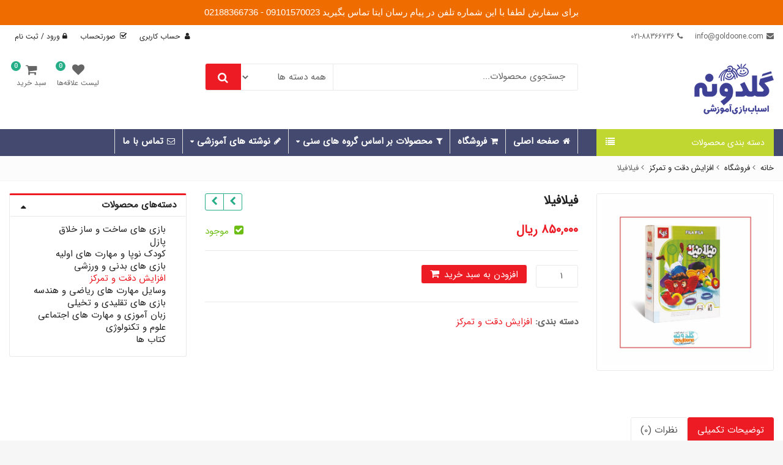

--- FILE ---
content_type: text/html; charset=UTF-8
request_url: https://goldoone.com/product/%D9%81%DB%8C%D9%84%D8%A7%D9%81%DB%8C%D9%84%D8%A7/
body_size: 28745
content:
<!DOCTYPE html><html dir="rtl" lang="fa-IR" class="no-js"><head><meta charset="UTF-8"><meta name="viewport" content="width=device-width, initial-scale=1.0, maximum-scale=1"><link rel="profile" href="http://gmpg.org/xfn/11"><link rel="pingback" href="https://goldoone.com/xmlrpc.php"><link rel="icon" type="image/x-icon" href=""> <script>document.documentElement.className = document.documentElement.className + ' yes-js js_active js'</script> <script>(function(html){html.className = html.className.replace(/\bno-js\b/,'js')})(document.documentElement);</script> <title>فیلافیلا | بازی های آموزشی گلدونه</title><meta name="robots" content="max-image-preview:large" /><meta name="google-site-verification" content="3YhG-yoqUDKQ6pnHF5lvqxwcZLIy6mpoPl-mWopBkqk" /><link rel="canonical" href="https://goldoone.com/product/%d9%81%db%8c%d9%84%d8%a7%d9%81%db%8c%d9%84%d8%a7/" /><meta name="generator" content="All in One SEO (AIOSEO) 4.5.1.1" /> <script type="application/ld+json" class="aioseo-schema">{"@context":"https:\/\/schema.org","@graph":[{"@type":"BreadcrumbList","@id":"https:\/\/goldoone.com\/product\/%d9%81%db%8c%d9%84%d8%a7%d9%81%db%8c%d9%84%d8%a7\/#breadcrumblist","itemListElement":[{"@type":"ListItem","@id":"https:\/\/goldoone.com\/#listItem","position":1,"name":"\u062e\u0627\u0646\u0647","item":"https:\/\/goldoone.com\/","nextItem":"https:\/\/goldoone.com\/product\/%d9%81%db%8c%d9%84%d8%a7%d9%81%db%8c%d9%84%d8%a7\/#listItem"},{"@type":"ListItem","@id":"https:\/\/goldoone.com\/product\/%d9%81%db%8c%d9%84%d8%a7%d9%81%db%8c%d9%84%d8%a7\/#listItem","position":2,"name":"\u0641\u06cc\u0644\u0627\u0641\u06cc\u0644\u0627","previousItem":"https:\/\/goldoone.com\/#listItem"}]},{"@type":"ItemPage","@id":"https:\/\/goldoone.com\/product\/%d9%81%db%8c%d9%84%d8%a7%d9%81%db%8c%d9%84%d8%a7\/#itempage","url":"https:\/\/goldoone.com\/product\/%d9%81%db%8c%d9%84%d8%a7%d9%81%db%8c%d9%84%d8%a7\/","name":"\u0641\u06cc\u0644\u0627\u0641\u06cc\u0644\u0627 | \u0628\u0627\u0632\u06cc \u0647\u0627\u06cc \u0622\u0645\u0648\u0632\u0634\u06cc \u06af\u0644\u062f\u0648\u0646\u0647","inLanguage":"fa-IR","isPartOf":{"@id":"https:\/\/goldoone.com\/#website"},"breadcrumb":{"@id":"https:\/\/goldoone.com\/product\/%d9%81%db%8c%d9%84%d8%a7%d9%81%db%8c%d9%84%d8%a7\/#breadcrumblist"},"author":{"@id":"https:\/\/goldoone.com\/author\/mahnazmoradi\/#author"},"creator":{"@id":"https:\/\/goldoone.com\/author\/mahnazmoradi\/#author"},"image":{"@type":"ImageObject","url":"https:\/\/dyaubywmbidjb.cloudfront.net\/wp-content\/uploads\/2020\/09\/goldoone.com-006.jpg","@id":"https:\/\/goldoone.com\/product\/%d9%81%db%8c%d9%84%d8%a7%d9%81%db%8c%d9%84%d8%a7\/#mainImage","width":1182,"height":1182},"primaryImageOfPage":{"@id":"https:\/\/goldoone.com\/product\/%d9%81%db%8c%d9%84%d8%a7%d9%81%db%8c%d9%84%d8%a7\/#mainImage"},"datePublished":"2020-09-28T09:18:39+03:30","dateModified":"2022-09-06T05:47:47+03:30"},{"@type":"Organization","@id":"https:\/\/goldoone.com\/#organization","name":"\u0628\u0627\u0632\u06cc \u0647\u0627\u06cc \u0622\u0645\u0648\u0632\u0634\u06cc \u06af\u0644\u062f\u0648\u0646\u0647","url":"https:\/\/goldoone.com\/","logo":{"@type":"ImageObject","url":"https:\/\/dyaubywmbidjb.cloudfront.net\/wp-content\/uploads\/2016\/03\/logo2-2.png","@id":"https:\/\/goldoone.com\/product\/%d9%81%db%8c%d9%84%d8%a7%d9%81%db%8c%d9%84%d8%a7\/#organizationLogo","width":170,"height":108},"image":{"@id":"https:\/\/goldoone.com\/#organizationLogo"},"contactPoint":{"@type":"ContactPoint","telephone":"+982188366736","contactType":"Customer Support"}},{"@type":"Person","@id":"https:\/\/goldoone.com\/author\/mahnazmoradi\/#author","url":"https:\/\/goldoone.com\/author\/mahnazmoradi\/","name":"Mahnaz Moradi","image":{"@type":"ImageObject","@id":"https:\/\/goldoone.com\/product\/%d9%81%db%8c%d9%84%d8%a7%d9%81%db%8c%d9%84%d8%a7\/#authorImage","url":"https:\/\/secure.gravatar.com\/avatar\/e0f8514bb244bd4b41f7803e8bee8396b377f624a98a6d565b6a6dc9606b7fb6?s=96&d=mm&r=g","width":96,"height":96,"caption":"Mahnaz Moradi"}},{"@type":"WebSite","@id":"https:\/\/goldoone.com\/#website","url":"https:\/\/goldoone.com\/","name":"\u0628\u0627\u0632\u06cc \u0647\u0627\u06cc \u0622\u0645\u0648\u0632\u0634\u06cc \u06af\u0644\u062f\u0648\u0646\u0647","description":"\u0641\u0631\u0648\u0634\u06af\u0627\u0647 \u0622\u0646\u0644\u0627\u06cc\u0646 \u0627\u0633\u0628\u0627\u0628 \u0628\u0627\u0632\u06cc","inLanguage":"fa-IR","publisher":{"@id":"https:\/\/goldoone.com\/#organization"}}]}</script> <link rel='dns-prefetch' href='//www.google.com' /><link rel="alternate" type="application/rss+xml" title="بازی های آموزشی گلدونه &raquo; خوراک" href="https://goldoone.com/feed/" /><link rel="alternate" type="application/rss+xml" title="بازی های آموزشی گلدونه &raquo; خوراک دیدگاه‌ها" href="https://goldoone.com/comments/feed/" /><link rel="alternate" type="application/rss+xml" title="بازی های آموزشی گلدونه &raquo; فیلافیلا خوراک دیدگاه‌ها" href="https://goldoone.com/product/%d9%81%db%8c%d9%84%d8%a7%d9%81%db%8c%d9%84%d8%a7/feed/" /><link rel="alternate" title="oEmbed (JSON)" type="application/json+oembed" href="https://goldoone.com/wp-json/oembed/1.0/embed?url=https%3A%2F%2Fgoldoone.com%2Fproduct%2F%25d9%2581%25db%258c%25d9%2584%25d8%25a7%25d9%2581%25db%258c%25d9%2584%25d8%25a7%2F" /><link rel="alternate" title="oEmbed (XML)" type="text/xml+oembed" href="https://goldoone.com/wp-json/oembed/1.0/embed?url=https%3A%2F%2Fgoldoone.com%2Fproduct%2F%25d9%2581%25db%258c%25d9%2584%25d8%25a7%25d9%2581%25db%258c%25d9%2584%25d8%25a7%2F&#038;format=xml" /><style id='wp-img-auto-sizes-contain-inline-css' type='text/css'>img:is([sizes=auto i],[sizes^="auto," i]){contain-intrinsic-size:3000px 1500px}
/*# sourceURL=wp-img-auto-sizes-contain-inline-css */</style><link rel='stylesheet' id='wp-block-library-rtl-css' href='https://dyaubywmbidjb.cloudfront.net/wp-includes/css/dist/block-library/style-rtl.min.css' type='text/css' media='all' /><style id='global-styles-inline-css' type='text/css'>:root{--wp--preset--aspect-ratio--square: 1;--wp--preset--aspect-ratio--4-3: 4/3;--wp--preset--aspect-ratio--3-4: 3/4;--wp--preset--aspect-ratio--3-2: 3/2;--wp--preset--aspect-ratio--2-3: 2/3;--wp--preset--aspect-ratio--16-9: 16/9;--wp--preset--aspect-ratio--9-16: 9/16;--wp--preset--color--black: #000000;--wp--preset--color--cyan-bluish-gray: #abb8c3;--wp--preset--color--white: #ffffff;--wp--preset--color--pale-pink: #f78da7;--wp--preset--color--vivid-red: #cf2e2e;--wp--preset--color--luminous-vivid-orange: #ff6900;--wp--preset--color--luminous-vivid-amber: #fcb900;--wp--preset--color--light-green-cyan: #7bdcb5;--wp--preset--color--vivid-green-cyan: #00d084;--wp--preset--color--pale-cyan-blue: #8ed1fc;--wp--preset--color--vivid-cyan-blue: #0693e3;--wp--preset--color--vivid-purple: #9b51e0;--wp--preset--gradient--vivid-cyan-blue-to-vivid-purple: linear-gradient(135deg,rgb(6,147,227) 0%,rgb(155,81,224) 100%);--wp--preset--gradient--light-green-cyan-to-vivid-green-cyan: linear-gradient(135deg,rgb(122,220,180) 0%,rgb(0,208,130) 100%);--wp--preset--gradient--luminous-vivid-amber-to-luminous-vivid-orange: linear-gradient(135deg,rgb(252,185,0) 0%,rgb(255,105,0) 100%);--wp--preset--gradient--luminous-vivid-orange-to-vivid-red: linear-gradient(135deg,rgb(255,105,0) 0%,rgb(207,46,46) 100%);--wp--preset--gradient--very-light-gray-to-cyan-bluish-gray: linear-gradient(135deg,rgb(238,238,238) 0%,rgb(169,184,195) 100%);--wp--preset--gradient--cool-to-warm-spectrum: linear-gradient(135deg,rgb(74,234,220) 0%,rgb(151,120,209) 20%,rgb(207,42,186) 40%,rgb(238,44,130) 60%,rgb(251,105,98) 80%,rgb(254,248,76) 100%);--wp--preset--gradient--blush-light-purple: linear-gradient(135deg,rgb(255,206,236) 0%,rgb(152,150,240) 100%);--wp--preset--gradient--blush-bordeaux: linear-gradient(135deg,rgb(254,205,165) 0%,rgb(254,45,45) 50%,rgb(107,0,62) 100%);--wp--preset--gradient--luminous-dusk: linear-gradient(135deg,rgb(255,203,112) 0%,rgb(199,81,192) 50%,rgb(65,88,208) 100%);--wp--preset--gradient--pale-ocean: linear-gradient(135deg,rgb(255,245,203) 0%,rgb(182,227,212) 50%,rgb(51,167,181) 100%);--wp--preset--gradient--electric-grass: linear-gradient(135deg,rgb(202,248,128) 0%,rgb(113,206,126) 100%);--wp--preset--gradient--midnight: linear-gradient(135deg,rgb(2,3,129) 0%,rgb(40,116,252) 100%);--wp--preset--font-size--small: 13px;--wp--preset--font-size--medium: 20px;--wp--preset--font-size--large: 36px;--wp--preset--font-size--x-large: 42px;--wp--preset--spacing--20: 0.44rem;--wp--preset--spacing--30: 0.67rem;--wp--preset--spacing--40: 1rem;--wp--preset--spacing--50: 1.5rem;--wp--preset--spacing--60: 2.25rem;--wp--preset--spacing--70: 3.38rem;--wp--preset--spacing--80: 5.06rem;--wp--preset--shadow--natural: 6px 6px 9px rgba(0, 0, 0, 0.2);--wp--preset--shadow--deep: 12px 12px 50px rgba(0, 0, 0, 0.4);--wp--preset--shadow--sharp: 6px 6px 0px rgba(0, 0, 0, 0.2);--wp--preset--shadow--outlined: 6px 6px 0px -3px rgb(255, 255, 255), 6px 6px rgb(0, 0, 0);--wp--preset--shadow--crisp: 6px 6px 0px rgb(0, 0, 0);}:where(.is-layout-flex){gap: 0.5em;}:where(.is-layout-grid){gap: 0.5em;}body .is-layout-flex{display: flex;}.is-layout-flex{flex-wrap: wrap;align-items: center;}.is-layout-flex > :is(*, div){margin: 0;}body .is-layout-grid{display: grid;}.is-layout-grid > :is(*, div){margin: 0;}:where(.wp-block-columns.is-layout-flex){gap: 2em;}:where(.wp-block-columns.is-layout-grid){gap: 2em;}:where(.wp-block-post-template.is-layout-flex){gap: 1.25em;}:where(.wp-block-post-template.is-layout-grid){gap: 1.25em;}.has-black-color{color: var(--wp--preset--color--black) !important;}.has-cyan-bluish-gray-color{color: var(--wp--preset--color--cyan-bluish-gray) !important;}.has-white-color{color: var(--wp--preset--color--white) !important;}.has-pale-pink-color{color: var(--wp--preset--color--pale-pink) !important;}.has-vivid-red-color{color: var(--wp--preset--color--vivid-red) !important;}.has-luminous-vivid-orange-color{color: var(--wp--preset--color--luminous-vivid-orange) !important;}.has-luminous-vivid-amber-color{color: var(--wp--preset--color--luminous-vivid-amber) !important;}.has-light-green-cyan-color{color: var(--wp--preset--color--light-green-cyan) !important;}.has-vivid-green-cyan-color{color: var(--wp--preset--color--vivid-green-cyan) !important;}.has-pale-cyan-blue-color{color: var(--wp--preset--color--pale-cyan-blue) !important;}.has-vivid-cyan-blue-color{color: var(--wp--preset--color--vivid-cyan-blue) !important;}.has-vivid-purple-color{color: var(--wp--preset--color--vivid-purple) !important;}.has-black-background-color{background-color: var(--wp--preset--color--black) !important;}.has-cyan-bluish-gray-background-color{background-color: var(--wp--preset--color--cyan-bluish-gray) !important;}.has-white-background-color{background-color: var(--wp--preset--color--white) !important;}.has-pale-pink-background-color{background-color: var(--wp--preset--color--pale-pink) !important;}.has-vivid-red-background-color{background-color: var(--wp--preset--color--vivid-red) !important;}.has-luminous-vivid-orange-background-color{background-color: var(--wp--preset--color--luminous-vivid-orange) !important;}.has-luminous-vivid-amber-background-color{background-color: var(--wp--preset--color--luminous-vivid-amber) !important;}.has-light-green-cyan-background-color{background-color: var(--wp--preset--color--light-green-cyan) !important;}.has-vivid-green-cyan-background-color{background-color: var(--wp--preset--color--vivid-green-cyan) !important;}.has-pale-cyan-blue-background-color{background-color: var(--wp--preset--color--pale-cyan-blue) !important;}.has-vivid-cyan-blue-background-color{background-color: var(--wp--preset--color--vivid-cyan-blue) !important;}.has-vivid-purple-background-color{background-color: var(--wp--preset--color--vivid-purple) !important;}.has-black-border-color{border-color: var(--wp--preset--color--black) !important;}.has-cyan-bluish-gray-border-color{border-color: var(--wp--preset--color--cyan-bluish-gray) !important;}.has-white-border-color{border-color: var(--wp--preset--color--white) !important;}.has-pale-pink-border-color{border-color: var(--wp--preset--color--pale-pink) !important;}.has-vivid-red-border-color{border-color: var(--wp--preset--color--vivid-red) !important;}.has-luminous-vivid-orange-border-color{border-color: var(--wp--preset--color--luminous-vivid-orange) !important;}.has-luminous-vivid-amber-border-color{border-color: var(--wp--preset--color--luminous-vivid-amber) !important;}.has-light-green-cyan-border-color{border-color: var(--wp--preset--color--light-green-cyan) !important;}.has-vivid-green-cyan-border-color{border-color: var(--wp--preset--color--vivid-green-cyan) !important;}.has-pale-cyan-blue-border-color{border-color: var(--wp--preset--color--pale-cyan-blue) !important;}.has-vivid-cyan-blue-border-color{border-color: var(--wp--preset--color--vivid-cyan-blue) !important;}.has-vivid-purple-border-color{border-color: var(--wp--preset--color--vivid-purple) !important;}.has-vivid-cyan-blue-to-vivid-purple-gradient-background{background: var(--wp--preset--gradient--vivid-cyan-blue-to-vivid-purple) !important;}.has-light-green-cyan-to-vivid-green-cyan-gradient-background{background: var(--wp--preset--gradient--light-green-cyan-to-vivid-green-cyan) !important;}.has-luminous-vivid-amber-to-luminous-vivid-orange-gradient-background{background: var(--wp--preset--gradient--luminous-vivid-amber-to-luminous-vivid-orange) !important;}.has-luminous-vivid-orange-to-vivid-red-gradient-background{background: var(--wp--preset--gradient--luminous-vivid-orange-to-vivid-red) !important;}.has-very-light-gray-to-cyan-bluish-gray-gradient-background{background: var(--wp--preset--gradient--very-light-gray-to-cyan-bluish-gray) !important;}.has-cool-to-warm-spectrum-gradient-background{background: var(--wp--preset--gradient--cool-to-warm-spectrum) !important;}.has-blush-light-purple-gradient-background{background: var(--wp--preset--gradient--blush-light-purple) !important;}.has-blush-bordeaux-gradient-background{background: var(--wp--preset--gradient--blush-bordeaux) !important;}.has-luminous-dusk-gradient-background{background: var(--wp--preset--gradient--luminous-dusk) !important;}.has-pale-ocean-gradient-background{background: var(--wp--preset--gradient--pale-ocean) !important;}.has-electric-grass-gradient-background{background: var(--wp--preset--gradient--electric-grass) !important;}.has-midnight-gradient-background{background: var(--wp--preset--gradient--midnight) !important;}.has-small-font-size{font-size: var(--wp--preset--font-size--small) !important;}.has-medium-font-size{font-size: var(--wp--preset--font-size--medium) !important;}.has-large-font-size{font-size: var(--wp--preset--font-size--large) !important;}.has-x-large-font-size{font-size: var(--wp--preset--font-size--x-large) !important;}
/*# sourceURL=global-styles-inline-css */</style><style id='classic-theme-styles-inline-css' type='text/css'>/*! This file is auto-generated */
.wp-block-button__link{color:#fff;background-color:#32373c;border-radius:9999px;box-shadow:none;text-decoration:none;padding:calc(.667em + 2px) calc(1.333em + 2px);font-size:1.125em}.wp-block-file__button{background:#32373c;color:#fff;text-decoration:none}
/*# sourceURL=/wp-includes/css/classic-themes.min.css */</style><link rel='stylesheet' id='contact-form-7-css' href='https://dyaubywmbidjb.cloudfront.net/wp-content/plugins/contact-form-7/includes/css/styles.css' type='text/css' media='all' /><link rel='stylesheet' id='contact-form-7-rtl-css' href='https://dyaubywmbidjb.cloudfront.net/wp-content/plugins/contact-form-7/includes/css/styles-rtl.css' type='text/css' media='all' /><link rel='stylesheet' id='cookie-notice-front-css' href='https://dyaubywmbidjb.cloudfront.net/wp-content/plugins/pl-emallshop-extensions/assets/css/cookie-notice.css' type='text/css' media='all' /><link rel='stylesheet' id='topbar-css' href='https://dyaubywmbidjb.cloudfront.net/wp-content/plugins/top-bar/inc/../css/topbar_style.css' type='text/css' media='all' /><link rel='stylesheet' id='photoswipe-css' href='https://dyaubywmbidjb.cloudfront.net/wp-content/plugins/woocommerce/assets/css/photoswipe/photoswipe.min.css' type='text/css' media='all' /><link rel='stylesheet' id='photoswipe-default-skin-css' href='https://dyaubywmbidjb.cloudfront.net/wp-content/plugins/woocommerce/assets/css/photoswipe/default-skin/default-skin.min.css' type='text/css' media='all' /><style id='woocommerce-inline-inline-css' type='text/css'>.woocommerce form .form-row .required { visibility: visible; }
/*# sourceURL=woocommerce-inline-inline-css */</style><link rel='stylesheet' id='jquery-selectBox-css' href='https://dyaubywmbidjb.cloudfront.net/wp-content/plugins/yith-woocommerce-wishlist/assets/css/jquery.selectBox.css' type='text/css' media='all' /><link rel='stylesheet' id='yith-wcwl-font-awesome-css' href='https://dyaubywmbidjb.cloudfront.net/wp-content/plugins/yith-woocommerce-wishlist/assets/css/font-awesome.css' type='text/css' media='all' /><link rel='stylesheet' id='woocommerce_prettyPhoto_css-rtl-css' href='https://dyaubywmbidjb.cloudfront.net/wp-content/plugins/woocommerce/assets/css/prettyPhoto-rtl.css' type='text/css' media='all' /><link rel='stylesheet' id='yith-wcwl-main-css' href='https://dyaubywmbidjb.cloudfront.net/wp-content/plugins/yith-woocommerce-wishlist/assets/css/style.css' type='text/css' media='all' /><link rel='stylesheet' id='emallshop-plugins-css' href='https://dyaubywmbidjb.cloudfront.net/wp-content/themes/emallshop/css/plugins.css' type='text/css' media='all' /><link rel='stylesheet' id='parent-style-css' href='https://dyaubywmbidjb.cloudfront.net/wp-content/themes/emallshop/style.css' type='text/css' media='all' /><link rel='stylesheet' id='child-style-css' href='https://dyaubywmbidjb.cloudfront.net/wp-content/themes/emallshop-child/style.css' type='text/css' media='all' /><link rel='stylesheet' id='emallshop-style-css' href='https://dyaubywmbidjb.cloudfront.net/wp-content/themes/emallshop-child/style.css' type='text/css' media='all' /><style id='emallshop-style-inline-css' type='text/css'>.comment-form-url {
  display:none;
  }
  
.added_to_cart {
    background-color:#25ae88 !important;
} 

.shipping-calculator-button {
    color:#25ae88 !important;
}

.shipping-method-description {
    font-weight: normal;
    font-size: 0.8em;
    margin: 2px 5px 0px 0px;
}

body {

  overflow-x: hidden;

}	/*
	* Theme Font
	*/
	body,
	button,
	input,
	select,
	textarea {
		font-family: 'iransans', sans-serif !important;
		font-size: 15px;
		font-style: ;
		line-height: 20px;
	}
	::-webkit-input-placeholder {
		font-family: 'iransans', sans-serif
	}
	:-moz-placeholder {
		font-family: 'iransans', sans-serif
	}
	::-moz-placeholder {
		font-family: 'iransans', sans-serif
	}
	:-ms-input-placeholder {
		font-family: 'iransans', sans-serif
	}
	
	/* 
	* page width
	*/
	.wrapper.boxed-layout, .wrapper .container{
		width:1280px;
	}	
	body{
		/* background:#f6f6f6 url()     ; */
		
		background-color:rgba(246,246,246,1);
		background-image:url();
		background-repeat:;
		background-size:;
		background-attachment:;
		background-position:;
	}
	body .wrapper, body .wrapper.boxed-layout, .category-menu .categories-list{
		background-color:rgba(255,255,255,1);
		background-image:url();
		background-repeat:;
		background-size:;
		background-attachment:;
		background-position:;
	}
	
	/* 
	* Body color Scheme 
	*/
	body{
		color:#656565;
	}
	h1, h2, h3, h4, h5, h6{
		color:#212121;
	}
	a, .woocommerce ul.cart_list li a, .emallshop-vertical-menu.main-navigation > li > a{
		color:#212121;
	}
	a:hover, a:focus, #header .header-cart-content .cart-item-detail a:hover, .category-entry:hover .category-content a, .entry-media .post-link:hover a, .woocommerce ul.cart_list li a:hover, .entry-footer a:hover, .entry-title a:hover, .emallshop-vertical-menu.main-navigation > li > a:hover, .header-navigation .emallshop-vertical-menu.main-navigation > li.menu-item-has-children:hover > a, .header-navigation .emallshop-vertical-menu.main-navigation li.current-menu-ancestor > a, .header-navigation .emallshop-vertical-menu.main-navigation li.current-page-ancestor > a, .header-navigation .emallshop-vertical-menu.main-navigation > li.current_page_item > a {
		color:#25ae88;
	}
	.header-cart-content .cart_list.product_list_widget .cart-box-title, .header-cart-content .cart_list.product_list_widget .empty, .header-cart-content .total, .header-cart-content .mini-cart-items, .woocommerce .single-product-entry ul.zoo-cw-variations li .label label{
		color:#656565;
	}
	.product_list_widget .cart-item-detail .quantity, .woocommerce.widget_shopping_cart .total .amount, .header-cart-content .mini-cart-items p.total .amount, .woocommerce ul.products .product-entry .product-content .price, .widget .product-price, .widget .product-categories li.current-cat-parent > a, .widget .product-categories li.current-cat-parent > span, .widget .product-categories li.current-cat > a, .widget .product-categories li.current-cat > span, .woocommerce .single-product-entry .product-price .price, .woocommerce .single-product-entry .single_variation .price, .single-product-entry .entry-summary .product-title-price .amount, .single-product-entry .entry-summary .product-title-price del, .single-product-entry .entry-summary .product-title-price ins, .entry-content .more-link, .portfolio-content .more-link, .services ul.services .service-item i, .entry-footer a, .entry-title a, .woocommerce .woocommerce-pagination ul.page-numbers span,.woocommerce .woocommerce-pagination ul.page-numbers a, .woocommerce ul.products .product-buttons .quickview:before, .woocommerce  ul.products .product-image .quickview-button a, .category-content, .category_and_sub_category_box .show-all-cate a, .categories-slider-content.sub_category_box .show-all-cate a, .entry-day, .woocommerce .single-product-entry .entry-summary .product_meta .sku_wrapper span, .woocommerce .single-product-entry .entry-summary .product_meta .brand_in a, .woocommerce .single-product-entry .entry-summary .product_meta .posted_in a, .woocommerce .single-product-entry .entry-summary .product_meta .tagged_as a, article.post .entry-header h2, .comment-list .comment-reply-link, .portfolio-list .portfolioFilter a, .portfolio-skill a, .entry-information ul p i, .portfolio-list .effect4 .portfolio-content, .portfolio-list .effect4 .portfolio-content a, .header-middle .customer-support, .posts-navigation .pagination > li > a, .posts-navigation .pagination > li > span, .live-search-results .search-product-price, .dokan-pagination-container .dokan-pagination li a, .widget .woocommerce-Price-amount, .woocommerce div.product p.price, .woocommerce div.product span.price, table.group_table .label, table.group_table .price{
		color:#ed1b24;
	}
	.product-toolbar .gridlist-toggle > a, .woocommerce ul.products .product-buttons .compare:before, .woocommerce ul.products .product-buttons .add_to_wishlist:before, .woocommerce ul.products .yith-wcwl-wishlistaddedbrowse a:before, .woocommerce ul.products .yith-wcwl-wishlistexistsbrowse a:before, .woocommerce ul.products .product-content .product-buttons .quickview:before, .owl-theme .owl-nav .owl-prev, .owl-theme .owl-nav .owl-next, .single-product-entry .slick-arrow:before, .woocommerce-product-gallery__trigger:before, .single-product-entry  .entry-summary .product-navbar, .woocommerce .single-product-entry .entry-summary .compare, .woocommerce .single-product-entry .entry-summary .yith-wcwl-add-to-wishlist a, .single-product-entry .entry-summary .product_meta .brand_in a:hover, .single-product-entry .entry-summary .product_meta .posted_in a:hover, .single-product-entry .entry-summary .product_meta .tagged_as a:hover, .post-navigation a, .header-post-navigation .nav-links li a, .woocommerce .widget_layered_nav ul.yith-wcan-label li a, .woocommerce-page .widget_layered_nav ul.yith-wcan-label li a, .woocommerce .widget_layered_nav ul.yith-wcan-label li span, .woocommerce-page .widget_layered_nav ul.yith-wcan-label li span, .footer .widget  ul.services .service-icon, .woocommerce ul.products .product-entry .product-content a:hover h3, article .hover-overlay-btn a i{
		color:#25ae88;
	}
	button, .button, input[type="button"], input[type="reset"], input[type="submit"], .woocommerce #respond input#submit.alt, .woocommerce a.button.alt, .woocommerce button.button.alt, .woocommerce input.button.alt, .widget .tagcloud a:hover, .woocommerce div.product .woocommerce-tabs ul.tabs li.active, .woocommerce  ul.products .product-content .product-buttons .product-cart a.added_to_cart, .pagination .page-numbers.current, .lmp_load_more_button .lmp_button, .cwallowcookies.button, .entry-content .more-link:hover, .entry-summary .more-link:hover, .portfolio-content .more-link:hover, .entry-media blockquote, .entry-media .post-link, .woocommerce .woocommerce-pagination ul.page-numbers span.current, .woocommerce .woocommerce-pagination ul.page-numbers a:hover, .widget_price_filter .ui-slider .ui-slider-handle, .product-section .section-tab .nav-tabs li a:hover, .product-section .section-tab .nav-tabs li.active a, .testimonials .quote-content p, .testimonials-list .quote-content p, .entry-date .entry-month, .back-to-top, .portfolio-list .portfolioFilter a.current, .portfolio-list .portfolioFilter a:hover, .portfolio-list .effect1 .hentry:hover .portfolio-content, .portfolio-list .effect2 .hentry:hover .portfolio-content, .portfolio-list .effect3 .hentry:hover .portfolio-content, .woocommerce-MyAccount-navigation > ul li a, .header-cart-content .cart-style-1 .cart-icon, .header-cart-content .heading-cart.cart-style-3 > i, .posts-navigation .pagination > li:hover > a, .topbar-notification .news-title, .owl-nav .owl-prev:hover, .owl-nav .owl-next:hover, .product-items li.product .product-image .owl-theme .owl-controls .owl-dot.active span, .product-items li.product .product-image .owl-theme .owl-controls.clickable .owl-dot:hover span, .woocommerce  ul.products.product-style3.grid-view li.product:hover .product-buttons .product-cart a, .woocommerce  ul.products.product-style3.product-carousel li.product:hover .product-buttons .product-cart a, .dokan-dashboard .dokan-dash-sidebar ul.dokan-dashboard-menu, input.dokan-btn-theme[type="submit"], a.dokan-btn-theme, .dokan-btn-theme, .dokan-single-store .profile-frame, .pagination-wrap ul.pagination > li > a:hover, .pagination-wrap ul.pagination > li > span.current, .dokan-pagination-container .dokan-pagination li:hover a, .dokan-pagination-container .dokan-pagination li.active a, input.dokan-btn-default[type="submit"], a.dokan-btn-default, .dokan-btn-default, .search-box-wrapper .search-box, .mobile-nav-tabs li.active{
		background-color:#ed1b24;
	}
	.woocommerce .selectBox-options li.selectBox-selected a{
		background-color:#ed1b24 !important;
	}
	.category-menu .category-menu-title, button:hover, .button:hover, input[type="button"]:hover, input[type="reset"]:hover, input[type="submit"]:hover,  input[type="submit"]:focus, .woocommerce #respond input#submit.alt:hover, .woocommerce a.button.alt:hover, .woocommerce button.button.alt:hover, .woocommerce input.button.alt:hover, .live-search-results .autocomplete-suggestion:hover, .live-search-results .autocomplete-suggestion.autocomplete-selected, .lmp_load_more_button .lmp_button:hover, .cwallowcookies.button:hover, .cwcookiesmoreinfo.button:hover, .product-toolbar .gridlist-toggle .grid-view.active, .product-toolbar .gridlist-toggle .grid-view:hover, .product-toolbar .gridlist-toggle .list-view.active, .product-toolbar .gridlist-toggle .list-view:hover, .woocommerce ul.products .product-buttons .compare:hover, .woocommerce ul.products .product-buttons .compare.added, .woocommerce ul.products .product-buttons .add_to_wishlist:hover, .woocommerce ul.products .yith-wcwl-wishlistaddedbrowse a, .woocommerce ul.products .yith-wcwl-wishlistexistsbrowse a, .woocommerce ul.products .product-content .product-buttons .quickview:hover, .owl-theme .owl-dots .owl-dot.active span, .owl-theme .owl-dots .owl-dot:hover span, .owl-theme .owl-nav .owl-prev:hover, .owl-theme .owl-nav .owl-next:hover, .woocommerce .widget_price_filter .ui-slider .ui-slider-range, .countdown .countdown-section, .single-product-entry .slick-slider .slick-prev:hover, .single-product-entry .slick-slider .slick-next:hover, .woocommerce-product-gallery__trigger:hover:before, .woocommerce .single-product-entry .entry-summary .yith-wcwl-add-to-wishlist:hover, .woocommerce .single-product-entry .entry-summary .yith-wcwl-add-to-wishlist:hover a, .woocommerce .single-product-entry .entry-summary .compare:hover, .single-product-entry .entry-summary .product-prev:hover .product-navbar, .single-product-entry .entry-summary .product-next:hover .product-navbar, .back-to-top:hover, .post-navigation .nav-previous:hover, .post-navigation .nav-next:hover, .header-post-navigation .nav-links li:hover, .portfolio-content .project-url a, .woocommerce-MyAccount-navigation > ul li a:hover, .topbar-cart .mini-cart-count, .header-cart-content .cart-style-2 .mini-cart-count, .header-wishlist .wishlist-count, .header-compare .compare-count, .topbar-cart .mini-cart-count, .header-navigation  .header-cart-content .cart-style-1 .cart-icon, .header-navigation .header-cart-content .heading-cart.cart-style-3 > i, .woocommerce .widget_layered_nav ul.yith-wcan-label li a:hover, .woocommerce-page .widget_layered_nav ul.yith-wcan-label li a:hover, .woocommerce .widget_layered_nav ul.yith-wcan-label li.chosen a, .woocommerce-page .widget_layered_nav ul.yith-wcan-label li.chosen a, .product-items li.product .product-image .owl-nav .owl-prev, .product-items li.product .product-image .owl-nav .owl-next, article .hover-overlay-btn a i:hover, .hover-overlay-buttons .icon-animation:hover, .dokan-dashboard .dokan-dash-sidebar ul.dokan-dashboard-menu li:hover, .dokan-dashboard .dokan-dash-sidebar ul.dokan-dashboard-menu li.active, .dokan-dashboard .dokan-dash-sidebar ul.dokan-dashboard-menu li.dokan-common-links a:hover, input.dokan-btn-theme[type="submit"]:hover, a.dokan-btn-theme:hover, .dokan-btn-theme:hover, input.dokan-btn-theme[type="submit"]:focus, a.dokan-btn-theme:focus, .dokan-btn-theme:focus, input.dokan-btn-theme[type="submit"]:active, a.dokan-btn-theme:active, .dokan-btn-theme:active, input.dokan-btn-theme.active[type="submit"], a.dokan-btn-theme.active, .dokan-btn-theme.active, .open .dropdown-toggleinput.dokan-btn-theme[type="submit"], .open .dropdown-togglea.dokan-btn-theme, .open .dropdown-toggle.dokan-btn-theme, .dokan-single-store .profile-frame .profile-info-box .profile-info-summery-wrapper .profile-info-summery, input.dokan-btn-default[type="submit"]:hover, a.dokan-btn-default:hover, .dokan-btn-default:hover{
		background-color:#25ae88;
	}
	.woocommerce .selectBox-options li.selectBox-hover a{
		background-color:#25ae88 !important;
	}
	.product-section .section-header .section-title h3:before, .widget-section .widget-title h3:before, .testimonials-section .section-header .section-title h3:before, .widget .tagcloud a:hover, .woocommerce div.product .woocommerce-tabs ul.tabs li.active, .woocommerce div.product div.products h2 span:before, .cart-collaterals .cross-sells h2 span:before, .social-share h3 span:before, .navigation h3 span:before, .related-posts h3 span:before,.related-portfolios h3 span:before , #yith-wcwl-popup-message, .pagination .page-numbers.current, .entry-content .more-link:hover, .entry-summary .more-link:hover, .woocommerce .woocommerce-pagination ul.page-numbers span.current, .woocommerce .woocommerce-pagination ul.page-numbers a:hover, .product-section .section-tab .nav-tabs li a:hover, .product-section .section-tab .nav-tabs li.active a, .portfolio-list .portfolioFilter a.current, .portfolio-list .portfolioFilter a:hover, .portfolio-list .default_effect .portfolio-content, .related-portfolios .default_effect .portfolio-content, .posts-navigation .pagination > li:hover > a, .newsletter-section .section-header .section-title h3:before, .owl-nav .owl-prev:hover, .owl-nav .owl-next:hover, input.dokan-btn-theme[type="submit"], a.dokan-btn-theme, .dokan-btn-theme, input.dokan-btn-default[type="submit"], a.dokan-btn-default, .dokan-btn-default,  .zoo-cw-active.zoo-cw-attribute-option .zoo-cw-attr-item{
		border-color:#ed1b24;
	}
	.single-product-entry  .entry-summary .product-next .product-next-popup:before, .single-product-entry  .entry-summary .product-prev:hover .product-prev-popup:before, .woocommerce div.product .woocommerce-tabs ul.tabs:before, .product-section.products_carousel .section-tab, .post-navigation .nav-next .post-nav-thumb, .header-post-navigation .nav-next .post-nav-thumb, .post-navigation .nav-previous .post-nav-thumb, .header-post-navigation .nav-previous .post-nav-thumb{
		border-bottom-color:#ed1b24 !important;
	}
	.widget li a::before, .topbar-notification .news-title::before{
		border-left-color:#ed1b24;
	}
	.widget-area .widget, .dokan-widget-area .widget, .single-product-entry  .entry-summary .product-next .product-next-popup, .single-product-entry  .entry-summary .product-prev .product-prev-popup, .post-navigation .nav-next .post-nav-thumb:before, .header-post-navigation .nav-next .post-nav-thumb:before, .post-navigation .nav-previous .post-nav-thumb:before, .header-post-navigation .nav-previous .post-nav-thumb:before, .emallshop-main-menu .sub-menu, .emallshop-main-menu .emallshop-megamenu-wrapper, .footer {
		border-top-color:#ed1b24;
	}
	.product-toolbar .gridlist-toggle .grid-view.active, .product-toolbar .gridlist-toggle .grid-view:hover, .product-toolbar .gridlist-toggle .list-view.active, .product-toolbar .gridlist-toggle .list-view:hover, .woocommerce ul.products .product-content .product-extra-info, .owl-theme .owl-nav .owl-prev:hover, .owl-theme .owl-nav .owl-next:hover, .blogs_carousel .blog-entry .hentry:hover, .woocommerce .single-product-entry .entry-summary .yith-wcwl-add-to-wishlist:hover, .woocommerce .single-product-entry .entry-summary .yith-wcwl-add-to-wishlist:hover a, .woocommerce .single-product-entry .entry-summary .compare:hover, .single-product-entry .entry-summary .product-prev:hover .product-navbar, .single-product-entry .entry-summary .product-next:hover .product-navbar, .woocommerce .widget_layered_nav ul.yith-wcan-label li a, .woocommerce-page .widget_layered_nav ul.yith-wcan-label li a, .woocommerce .widget_layered_nav ul.yith-wcan-label li span, .woocommerce-page .widget_layered_nav ul.yith-wcan-label li span, .woocommerce .widget_layered_nav ul.yith-wcan-label li a:hover, .woocommerce-page .widget_layered_nav ul.yith-wcan-label li a:hover, .woocommerce .widget_layered_nav ul.yith-wcan-label li.chosen a, .woocommerce-page .widget_layered_nav ul.yith-wcan-label li.chosen a,  input.dokan-btn-theme[type="submit"]:hover, a.dokan-btn-theme:hover, .dokan-btn-theme:hover, input.dokan-btn-theme[type="submit"]:focus, a.dokan-btn-theme:focus, .dokan-btn-theme:focus, input.dokan-btn-theme[type="submit"]:active, a.dokan-btn-theme:active, .dokan-btn-theme:active, input.dokan-btn-theme.active[type="submit"], a.dokan-btn-theme.active, .dokan-btn-theme.active, .open .dropdown-toggleinput.dokan-btn-theme[type="submit"], .open .dropdown-togglea.dokan-btn-theme, .open .dropdown-toggle.dokan-btn-theme, input.dokan-btn-default[type="submit"]:hover, a.dokan-btn-default:hover, .dokan-btn-default:hover, .zoo-cw-attribute-option.cw-active .zoo-cw-attr-item, .zoo-cw-attribute-option:not(.disabled):hover .zoo-cw-attr-item{
		border-color:#25ae88;
	}
	ul.main-navigation .sub-menu, ul.main-navigation .emallshop-megamenu-wrapper, .header-cart-content .mini-cart-items{
		border-top-color:#25ae88;
	}
	.product-items .list-view li.product:hover, .header-cart-content .mini-cart-items:before, .search-box-wrapper .search-box:before{
		border-bottom-color:#25ae88;
	}
	.woocommerce a.selectBox, .woocommerce .selectBox-dropdown, .selectBox-dropdown-menu li a .woocommerce a.selectBox, .woocommerce a.selectBox:hover, .posts-navigation .pagination > li > a, .posts-navigation .pagination > li > span, ul.zoo-cw-variations .zoo-cw-attr-item{
		border-color:#e9e9e9;
	}
	.woocommerce a.selectBox, .woocommerce a.selectBox:hover{
		border-bottom-color:#e9e9e9 !important;
	}
	.product-items .list-view li.product{
		border-bottom-color:#e9e9e9;
		border-bottom-style:solid;
	}
	.product-toolbar .gridlist-toggle > a, table, th, td,.emallshop-main-menu .emallshop-vertical-menu, .widget, .secondary .widget > select, .widget .tagcloud a, .widget.yith-woocompare-widget .clear-all, .dokan-form-control, .comment-area-wrap, .comment-avatar img, .comment-respond, .woocommerce .single-product-entry .entry-summary .quantity .qty, .woocommerce-tabs .panel, .product-section .section-inner, .woocommerce .col2-set .col-1, .woocommerce-page .col2-set .col-1, .woocommerce .col2-set .col-2,.woocommerce-page .col2-set .col-2, .woocommerce .woocommerce-pagination ul.page-numbers span, .woocommerce .woocommerce-pagination ul.page-numbers a, .related-posts .hentry, .services ul.services .service-item, .testimonials-section .quote-meta  .client-image, .blogs_carousel .blog-entry .hentry, input, textarea, .woocommerce div.product .woocommerce-tabs ul.tabs li, .blog-posts .hentry, .portfolio-list .portfolioFilter a, .portfolio-list .hentry, .related-portfolios .hentry, .woocommerce form.checkout_coupon, .woocommerce form.login, .woocommerce form.register, .search-area, select, .emallshop-vertical-menu.main-navigation, .navigation.comment-navigation .nav-links, .search-control-group .tt-menu, .header-services .icon-service, .product-section .section-tab .nav-tabs li a, .single-product-entry .images #product-image, .single-product-entry .flex-viewport, .dokan-pagination-container .dokan-pagination li a, .pagination-wrap ul.pagination > li > a, ul.dokan-seller-wrap li.dokan-list-single-seller .dokan-store-thumbnail, .selectBox-dropdown, .woocommerce #reviews #comments ol.commentlist li .comment-text, .woocommerce #reviews #comments ol.commentlist li img.avatar, .product-thumbnails .slick-slide, .page-content .wcmp_main_page, .page-content .wcmp_regi_main .wcmp_regi_form_box{	
		border-top:1px;
		border-bottom:1px;
		border-left:1px;
		border-right:1px;
		border-style:solid;
		border-color:#e9e9e9;
	}
	.dokan-pagination-container .dokan-pagination li:hover a, .dokan-pagination-container .dokan-pagination li.active a, .pagination-wrap ul.pagination > li > a:hover, .pagination-wrap ul.pagination > li > span.current{
		border-top:1px;
		border-bottom:1px;
		border-left:1px;
		border-right:1px;
		border-style:solid;
		border-color:#ed1b24;
	}
	.product-items li.product:hover, .product-items li.category-entry:hover, .product-section.products_brands .brands-carousel li.brand-item:hover, .woocommerce ul.products .product-buttons .add_to_wishlist, .woocommerce ul.products .yith-wcwl-wishlistaddedbrowse a, .woocommerce ul.products .yith-wcwl-wishlistexistsbrowse a, .woocommerce ul.products .product-content .product-buttons .quickview, .woocommerce ul.products .product-buttons .compare, .owl-theme .owl-nav .owl-prev, .owl-theme .owl-nav .owl-next, .single-product-entry .slick-arrow, .woocommerce-product-gallery__trigger:before, .single-product-entry .entry-summary .product-navbar, .woocommerce .single-product-entry .entry-summary .yith-wcwl-add-to-wishlist, .post-navigation .nav-previous, .post-navigation .nav-next, .header-post-navigation .nav-links li:hover, .header-post-navigation .nav-links li, article .hover-overlay-btn a i, .woocommerce  ul.products .product-content .product-extra-info{
		border-top:1px;
		border-bottom:1px;
		border-left:1px;
		border-right:1px;
		border-style:solid;
		border-color:#25ae88;
	}
	.emallshop-main-menu > ul.emallshop-vertical-menu > li > a, .emallshop-main-menu ul.emallshop-vertical-menu .sub-menu li, .widget-title,.widget_rss li, .widget ul.post-list-widget li, .widget ul.product_list_widget li, .portfolio_one_column .entry-portfolio .portfolio-skill, .woocommerce .single-product-entry .entry-summary .cart, .woocommerce div.product div.products h2, .cart-collaterals .cross-sells h2, .social-share h3, .navigation h3, .related-posts h3, .related-portfolios h3, .product-section.categories_and_products .section-title > a h3, .product-section .section-tab .nav-tabs, .product-section .section-tab .nav-tabs li a, .product-section .section-header .section-title, .newsletter-section .section-header .section-title, .testimonials-section .section-header .section-title, .widget-section .widget-title,  .woocommerce ul.cart_list li, .woocommerce ul.product_list_widget li, .product-toolbar, .product .entry-summary .product-countdown, .portfolio-list .one_column_grid, .portfolio-list .one_column_grid  .portfolio-skill, .emallshop-vertical-menu.main-navigation > li > a, .related-posts h3, .title_with_products_tab.product-section .section-header, ul.dokan-seller-wrap li.dokan-list-single-seller .dokan-store-banner-wrap, .live-search-results .autocomplete-suggestion{
		border-bottom:1px;
		border-style:solid;
		border-color:#e9e9e9;
	}
	.portfolio_one_column .entry-portfolio .portfolio-skill, .woocommerce .single-product-entry .entry-summary .cart, .product-items .category-entry, .woocommerce-pagination, .portfolio-list .one_column_grid  .portfolio-skill, .woocommerce  ul.products .product-content .product-attrs, .widget .maxlist-more{
		border-top:1px;
		border-style:solid;
		border-color:#e9e9e9;
	}
	.product-items .category-entry{
		border-right:1px;
		border-style:solid;
		border-color:#e9e9e9;
	}
	.product-section.categories_and_products .section-tab, .categories_and_products.brands-products .section-content, .categories_and_products.only-categories .section-content, .categories_and_products.brands-categories .section-content, .product-section .section-brands .banner-img, .search-control-group .search-bar-controls, .wcmp_main_page .wcmp_side_menu{
		border-left:1px;
		border-style:solid;
		border-color:#e9e9e9;
	}
	button, input, select, textarea, button,.button, input[type="button"], input[type="reset"], input[type="submit"], .lmp_load_more_button .lmp_button, ul.main-navigation li a .emallshop-menu-label span, .post-navigation .nav-next .post-nav-thumb, .header-post-navigation .nav-next .post-nav-thumb, .post-navigation .nav-previous .post-nav-thumb, .header-post-navigation .nav-previous .post-nav-thumb, .posts-navigation, ul.social-link li a, .wcaccount-topbar .wcaccount-dropdown, .search-area, .navigation.comment-navigation .nav-links, .selectBox-dropdown-menu.categories-filter-selectBox-dropdown-menu, .search-control-group .tt-menu, .header-cart-content .heading-cart.cart-style-3 > i, .header-services .icon-service, .header-cart-content .mini-cart-items, .widget .tagcloud a, .widget.yith-woocompare-widget .clear-all, .dokan-form-control, .blog-posts .hentry, .entry-thumbnail .hover-overlay-btn a i, .entry-content .more-link, .entry-summary .more-link, .portfolio-content .more-link, .blogs_carousel .blog-entry .hentry, .entry-date, .comment-area-wrap, .comment-respond, .comment-avatar img, .woocommerce-tabs #reviews .comment-text, .comment-list, .woocommerce #content div.product #reviews .comment img, .woocommerce div.product #reviews .comment img, .woocommerce-page #content div.product #reviews .comment img, .woocommerce-page div.product #reviews .comment img, .related-posts .hentry, .testimonials-section .quote-content p, .testimonials-section .quote-meta  .client-image, .testimonials .quote-content p, .testimonials-list .quote-content p, .product-section.products_brands .brands-carousel .slide-row li.brand-item, .countdown .countdown-section, .emallshop-notice-wrapper, .category-content, .woocommerce .selectBox-dropdown, .selectBox-dropdown-menu li a .woocommerce a.selectBox, .woocommerce a.selectBox:hover, .product-items li.product, .product-items li.category-entry, .woocommerce  ul.products.product-style2 .product-content .product-buttons .compare, .woocommerce  ul.products.product-style2 .product-content .product-buttons .add_to_wishlist, .woocommerce  ul.products.product-style2 .product-content .yith-wcwl-wishlistaddedbrowse a, .woocommerce  ul.products.product-style2 .product-content .yith-wcwl-wishlistexistsbrowse a, .woocommerce  ul.products.product-style2 .product-content .product-buttons .quickview, .woocommerce  ul.products.product-style1 .product-content .product-buttons .compare, .woocommerce  ul.products.product-style1 .product-content .product-buttons .add_to_wishlist, .woocommerce  ul.products.product-style1 .product-content .yith-wcwl-wishlistaddedbrowse a, .woocommerce  ul.products.product-style1 .product-content .yith-wcwl-wishlistexistsbrowse a, .woocommerce  ul.products.product-style1 .product-content .product-buttons .quickview, .woocommerce  ul.products.product-style2 .product-content .product-buttons .product-cart a, .woocommerce  ul.products.product-style1 .product-content .product-buttons .product-cart a, .woocommerce ul.products.product-style3.list-view .product-buttons .product-cart a, .woocommerce ul.products.product-style3.list-view .product-buttons .compare, .woocommerce ul.products.product-style3.list-view .product-buttons .add_to_wishlist, .woocommerce ul.products.product-style3.list-view .yith-wcwl-wishlistaddedbrowse a, .woocommerce ul.products.product-style3.list-view .yith-wcwl-wishlistexistsbrowse a, .woocommerce ul.products.product-style3.list-view .product-content .product-buttons .quickview, .woocommerce ul.products.product-style3.list-view .product-content .product-buttons .product-cart a, .single-product-entry .images #product-image, .single-product-entry .flex-viewport,  .single-product-entry  .entry-summary .product-next .product-next-popup, .single-product-entry  .entry-summary .product-prev .product-prev-popup, .woocommerce table.shop_table, .woocommerce .cart_totals, .woocommerce-checkout .order_review,  .order_details-area, .customer-details-area, .woocommerce .col2-set .col-1, .woocommerce-page .col2-set .col-1, .woocommerce .col2-set .col-2, .woocommerce-page .col2-set .col-2, .woocommerce form.checkout_coupon, .woocommerce form.login, .woocommerce form.register, .woocommerce-MyAccount-navigation > ul li a, .portfolio-list .hentry, .related-portfolios .hentry, .portfolio-content .project-url a, .woocommerce .single-product-entry .entry-summary .yith-wcwl-add-to-wishlist, .woocommerce .single-product-entry .entry-summary .compare, .portfolio-list .portfolioFilter a, .widget-area .widget, .dokan-widget-area .widget, .content-area .rev_slider_wrapper li.tp-revslider-slidesli, div.wpb_single_image .vc_single_image-wrapper img, .post-slider.owl-carousel .owl-nav .owl-prev, .post-slider.owl-carousel .owl-nav .owl-next, #cookie-notice.cn-bottom.box, .category-banner-content .category-banner, .newsletter-content.modal-content, .wpb_wrapper .vc_single_image-wrapper, .dashboard-widget, input.dokan-btn[type="submit"], a.dokan-btn, .dokan-btn, ul.dokan-seller-wrap li.dokan-list-single-seller .dokan-store-thumbnail, .search-box-wrapper .search-box, ul.main-navigation .sub-menu, ul.main-navigation .emallshop-megamenu-wrapper, .icon-animation:after, .default-search-wrapper .search-toggle, .product-thumbnails .slick-slide,.woocommerce-product-gallery__trigger:before, .page-content .wcmp_main_page, .page-content .wcmp_regi_main .wcmp_regi_form_box {
		border-radius: 3px;
	}
	.topbar-notification .news-title, .header-cart-content .cart-style-1 .cart-icon, .owl-theme .owl-nav .owl-prev, .services ul.services .service-item:first-child, .product-toolbar .gridlist-toggle > a:first-child, .woocommerce .woocommerce-pagination ul.page-numbers li:first-child .page-numbers, .product-items li.product .product-image .owl-nav .owl-prev, .single-product-entry .product-prev .product-navbar, .header-post-navigation .nav-links li:first-child{
		border-radius:3px 0 0 3px;
	}
	.search-area .input-search-btn .search-btn, .header-cart-content .cart-style-1 .mini-cart-count, .owl-theme .owl-nav .owl-next, .services ul.services .service-item:last-child, .product-toolbar .gridlist-toggle > a:last-child, .woocommerce .woocommerce-pagination ul.page-numbers li:last-child .page-numbers, .product-items li.product .product-image .owl-nav .owl-next, .single-product-entry .product-next .product-navbar, .header-post-navigation .nav-links li:last-child, .mobile-menu-wrapper #mobile-nav-close{
		border-radius:0 3px 3px 0;
	}
	.back-to-top, .product-section .section-tab .nav-tabs li a, .woocommerce div.product .woocommerce-tabs ul.tabs li, .vertical-menu-section .category-menu .category-menu-title{
		border-radius:3px 3px 0 0;
	}
	.woocommerce  ul.products .product-content .product-extra-info, .woocommerce div.product .woocommerce-tabs .panel{
		border-radius: 0 0 3px 3px;
	}
	.pagination > li:last-child > a, .pagination > li:last-child > span, .dokan-pagination > li:last-child > a{
		border-bottom-right-radius: 3px;
		border-top-right-radius:3px;	
	}
	.pagination > li:first-child > a, .pagination > li:first-child > span, .dokan-pagination > li:first-child > a{
		border-bottom-left-radius:3px;
		border-top-left-radius:3px;
	}
	::-webkit-input-placeholder {
	   color:#656565;
	}
	:-moz-placeholder { /* Firefox 18- */
	  color:#656565;
	}
	::-moz-placeholder {  /* Firefox 19+ */
	   color:#656565;
	}
	:-ms-input-placeholder {  
	   color:#656565;
	}
	input, select, textarea, .woocommerce a.selectBox{
		background-color:#ffffff;
	}
	input, select, textarea, .woocommerce a.selectBox{
		color:#656565;
	}
	
	@media only screen and (max-width : 480px) {		
		.woocommerce-cart table.cart tr, .woocommerce table.wishlist_table tbody tr{
			border-top:1px;
			border-bottom:1px;
			border-left:1px;
			border-right:1px;
			border-style:solid;
			border-color:#e9e9e9;
		}
		.woocommerce-cart table.cart tr:last-child, .woocommerce table.wishlist_table tbody tr:last-child{
			border-bottom:1px;
			border-style:solid;
			border-color:#e9e9e9;
		}
	}
	@media (min-width:480px) and (max-width:620px){
		.woocommerce-cart table.cart tr, .woocommerce table.wishlist_table tbody tr{
			border-top:1px;
			border-bottom:1px;
			border-left:1px;
			border-right:1px;
			border-style:solid;
			border-color:#e9e9e9;
		}
		.woocommerce-cart table.cart tr:last-child, .woocommerce table.wishlist_table tbody tr:last-child{
			border-bottom:1px;
			border-style:solid;
			border-color:#e9e9e9;
		}
	}
	@media only screen and (max-width : 991px) {
		.section-sub-categories{
			border-top:1px;
			border-bottom:1px;
			border-left:1px;
			border-right:1px;
			border-style:solid;
			border-color:#e9e9e9;
		}
		.section-sub-categories{
			border-radius:3px;
		}
	}
	
	/*
	* header color scheme
	*/
	#header{
		background-color:rgba(242,242,242,1.0);
		background-image:url();
		background-repeat:;
		background-size:;
		background-attachment:;
		background-position:;
	}	
	.header-middle{
		background-color:rgba(255,255,255,1);
		background-image:url();
		background-repeat:;
		background-size:;
		background-attachment:;
		background-position:;
		color:#656565;
		padding: 24px 0 24px 0;
	}
	.header-middle .header-right > span > a, .header-middle .header-cart.cart-style-2 > a, .header-middle .header-cart-content .heading-cart.cart-style-3 h6, .header-middle .header-cart-content .heading-cart.cart-style-3 a, .header-middle .header-cart-content .heading-cart.cart-style-3 h6, .header-services .content-service h6, .search-toggle::before, .header-middle .mobile-main-navigation .toggle-menu h4, .header-middle .customer-support-email, .header-middle .customer-support-call{
		color:#656565;
	}
	.navbar-toggle .icon-bar{
		background-color:#656565;
	}
	.header-middle .search-area, .woocommerce .header-middle .search-categories a.selectBox{
		background-color:#ffffff;
	}
	.header-middle .search-area .search-field, .header-middle .search-categories a.selectBox, .header-middle .search-categories .categories-filter{
		color:#656565;
	}
	.header-middle a{
		color:#ffffff;
	}
	.header-middle a:hover, .header-middle .header-right > span > a:hover, .header-middle .header-cart.cart-style-2 > a:hover, .header-middle ul.main-navigation > li.menu-item-has-children:hover > a, .header-middle ul.main-navigation li.current-menu-ancestor > a,  .header-middle ul.main-navigation li.current-page-ancestor > a, .header-middle ul.main-navigation > li.current_page_item > a{
		color:#25ae88;
	}
	.header-middle a:active{
		color:#25ae88;
	}
	.header-middle ::-webkit-input-placeholder {
	   color:#656565;
	}
	.header-middle :-moz-placeholder { /* Firefox 18- */
	  color:#656565;
	}
	.header-middle ::-moz-placeholder {  /* Firefox 19+ */
	   color:#656565;
	}
	.header-middle :-ms-input-placeholder {  
	   color:#656565;
	}
	.header-middle .search-area, .header-middle .header-cart-content .cart-style-1 .mini-cart-count, .header-services .icon-service{
		border-top:1px;
		border-bottom:1px;
		border-left:1px;
		border-right:1px;
		border-style:solid;
		border-color:rgba(233,233,233,1);
	}
	.header-middle .search-control-group .search-categories {
		border-left:1px;
		border-style:solid;
		border-color:rgba(233,233,233,1);
	}	
	
	/*
	* topbar color scheme
	*/
	.header-topbar, .header-topbar .wcaccount-topbar .wcaccount-dropdown, .header-topbar .wpml-ls-statics-shortcode_actions .wpml-ls-sub-menu, .header-topbar .wcml-dropdown .wcml-cs-submenu, .header-topbar .demo-dropdown-sub-menu, .header-topbar .woocommerce-currency-switcher-form ul.dd-options, .header-topbar .dropdown-menu{
		background-color:rgba(255,255,255,1);
		background-image:url();
		background-repeat:;
		background-size:;
		background-attachment:;
		background-position:;
		color:#656565;
	}
	.header-topbar input[type="textbox"], .header-topbar input[type="email"], .header-topbar select, .header-topbar textarea{
		background-color:#ffffff;
		color:#ffffff;
	}
	.header-topbar a, .header-topbar .dropdown-menu > li > a{
		color:#212121;
	}
	.header-topbar a:hover{
		color:#25ae88;
	}
	.header-topbar a:active{
		color:#25ae88;
	}
	.header-topbar ::-webkit-input-placeholder {
	   color:#ffffff;
	}
	.header-topbar :-moz-placeholder { /* Firefox 18- */
	  color:#ffffff;
	}
	.header-topbar ::-moz-placeholder {  /* Firefox 19+ */
	   color:#ffffff;
	}
	.header-topbar :-ms-input-placeholder {  
	   color:#ffffff;
	}
	.header-topbar input[type="textbox"], .header-topbar input[type="email"], .header-topbar select, .header-topbar textarea{
		border-top:1px;
		border-bottom:1px;
		border-left:1px;
		border-right:1px;
		border-style:solid;
		border-color:rgba(255,255,255,1);
	}
	.header-topbar, .wcaccount-topbar .wcaccount-dropdown > li {
		border-bottom:1px;
		border-style:solid;
		border-color:rgba(255,255,255,1);
	}
	.topbar-right > span:last-child, .topbar-right .nav li:last-child{
		border-right:1px;
		border-style:solid;
		border-color:rgba(255,255,255,1);
	}
	.topbar-right > span, .topbar-right .nav li{
		border-left:1px;
		border-style:solid;
		border-color:rgba(255,255,255,1);
	}	
	
	/*
	* navigation bar color scheme
	*/
	.header-navigation{
		background-color:rgba(68,74,111,1);
		background-image:url();
		background-repeat:;
		background-size:inherit;
		background-attachment:;
		background-position:;
		color:#ffffff;
	}
	.header-navigation .category-menu .category-menu-title h4, .header-navigation .mobile-main-navigation .toggle-menu h4, .header-navigation .category-menu .category-menu-title, .header-navigation .header-cart-content .heading-cart.cart-style-3 h6, .header-navigation .header-cart-content .heading-cart.cart-style-3 a{
		color:#ffffff;
	}
	.header-navigation .category-menu .category-menu-title, .header-navigation .search-area .input-search-btn .search-btn {
		background-color:#bfd730;
	}
	.header-navigation .search-area, .woocommerce .header-navigation .search-categories a.selectBox{
		background-color:#ffffff;
	}
	.header-navigation .search-area .search-field, .header-navigation .search-categories a.selectBox, .header-navigation .search-categories .categories-filter{
		color:#656565;
	}
	.header-navigation a{
		color:#ffffff;
	}
	.header-navigation a:hover, .header-navigation ul.main-navigation > li.menu-item-has-children:hover > a, .header-navigation ul.main-navigation li.current-menu-ancestor > a, .header-navigation ul.main-navigation li.current-page-ancestor > a, .header-navigation ul.main-navigation > li.current_page_item > a{
		color:#ffffff;
	}
	.header-navigation a:active{
		color:#ffffff;
	}
	.header-navigation ::-webkit-input-placeholder {
	   color:#656565;
	}
	.header-navigation :-moz-placeholder { /* Firefox 18- */
	  color:#656565;
	}
	.header-navigation ::-moz-placeholder {  /* Firefox 19+ */
	   color:#656565;
	}
	.header-navigation :-ms-input-placeholder {  
	   color:#656565;
	}
	.header-navigation .search-area, .header-navigation .header-cart-content .cart-style-1 .mini-cart-count{
		border-top:1px;
		border-bottom:1px;
		border-left:1px;
		border-right:1px;
		border-style:solid;
		border-color:rgba(224,224,224,1);
	}
	.header-navigation ul.emallshop-horizontal-menu.main-navigation > li, .header-navigation .search-control-group .search-categories{
		border-left:1px;
		border-style:solid;
		border-color:rgba(224,224,224,1);
	}
	.header-navigation ul.emallshop-horizontal-menu.main-navigation > li:last-child{
		border-right:1px;
		border-style:solid;
		border-color:rgba(224,224,224,1);
	}
	
	/*
	* sticky header, topbar and navigation color scheme
	*/
	.header-topbar.es-sticky, .es-sticky .wcaccount-topbar .wcaccount-dropdown, .header-middle.es-sticky, .header-navigation.es-sticky{
		background-color:rgba(252,252,252,1);
		background-image:url();
		background-repeat:;
		background-size:;
		background-attachment:;
		background-position:;
	}
	.es-sticky .header-right > span > a, .es-sticky .header-cart.cart-style-2 > a, .es-sticky .header-cart-content .heading-cart.cart-style-3 h6, .es-sticky .header-cart-content .heading-cart.cart-style-3 a, .es-sticky .header-cart-content .heading-cart.cart-style-3 h6, .header-services .content-service h6, .search-toggle::before, .es-sticky .mobile-main-navigation .toggle-menu h4{
		color:#656565;
	}
	.es-sticky .navbar-toggle .icon-bar{
		background-color:#656565;
	}
	.es-sticky.search-area, .woocommerce .es-sticky .search-categories a.selectBox{
		background-color:#ffffff;
	}
	.es-sticky .search-area .search-field, .es-sticky .search-categories a.selectBox, .es-sticky .search-categories .categories-filter{
		color:#656565;
	}
	
	.es-sticky a{
		color:#212121;
	}
	.es-sticky a:hover, .header .es-sticky ul.main-navigation > li.menu-item-has-children:hover > a, .header .es-sticky ul.main-navigation li.current-menu-ancestor > a, .header .es-sticky ul.main-navigation li.current-page-ancestor > a, .header .es-sticky ul.main-navigation > li.current_page_item > a{
		color:#25ae88;
	}
	.es-sticky a:active{
		color:#25ae88;
	}
	.es-sticky .search-area, .es-sticky .header-cart-content .cart-style-1 .mini-cart-count, .es-sticky .search-area, .es-sticky .header-services .icon-service, .es-sticky input[type="textbox"], .es-sticky input[type="email"], .es-sticky select, .es-sticky textarea{
		border-top:1px;
		border-bottom:1px;
		border-left:1px;
		border-right:1px;
		border-style:solid;
		border-color:rgba(233,233,233,1);
	}
	.es-sticky ul.emallshop-horizontal-menu.main-navigation > li, .es-sticky .search-control-group .search-categories, .es-sticky .topbar-right > span, .es-sticky .topbar-right .nav li{
		border-left:1px;
		border-style:solid;
		border-color:rgba(233,233,233,1);
	}
	.es-sticky ul.emallshop-horizontal-menu.main-navigation > li:last-child, .es-sticky .topbar-right > span:last-child, .es-sticky .topbar-right .nav li:last-child{
		border-right:1px;
		border-style:solid;
		border-color:rgba(233,233,233,1);
	}
	
	.header-topbar.es-sticky, .es-sticky .wcaccount-topbar .wcaccount-dropdown > li {
		border-bottom:1px;
		border-style:solid;
		border-color:rgba(233,233,233,1);
	}	
	
	/*
	* Menu color scheme
	*/
	ul.main-navigation .sub-menu, ul.main-navigation .emallshop-megamenu-wrapper, ul.main-navigation .toggle-submenu{
		background-color:#ffffff;
		color:#656565;
	}
	ul.main-navigation .sub-menu li a, ul.main-navigation .emallshop-megamenu-title a, .emallshop-megamenu-wrapper .emallshop-megamenu-submenu .widget li a{
		color:#212121;
	}
	ul.main-navigation .sub-menu li a:hover, ul.main-navigation .emallshop-megamenu-title a:hover, .emallshop-megamenu-wrapper .emallshop-megamenu-submenu .widget li a:hover, ul.main-navigation ul.sub-menu li.menu-item-has-children:hover > a, ul.main-navigation ul.sub-menu li.current-page-ancestor > a, ul.main-navigation ul.sub-menu li.current-menu-ancestor > a, ul.main-navigation ul.sub-menu li.current-menu-item > a, ul.main-navigation ul.sub-menu li.current_page_item > a{
		color:#25ae88;
	}
	ul.main-navigation .sub-menu li a:active, ul.main-navigation .emallshop-megamenu-title a:active, .emallshop-megamenu-wrapper .emallshop-megamenu-submenu .widget li a:action{
		color:#25ae88;
	}
	ul.main-navigation .sub-menu li, ul.main-navigation .widget_rss li, ul.main-navigation .widget ul.post-list-widget li{
		border-bottom:1px;
		border-style:solid;
		border-color:#e2e2e2;
	}
	ul.main-navigation .emallshop-megamenu-wrapper .emallshop-megamenu > li{
		border-right:1px;
		border-style:solid;
		border-color:#e2e2e2;
	}
	
	/*
	* Page heading color scheme
	*/
	#header .page-heading{
		background-color:rgba(252,252,252,1);
		background-image:url();
		background-repeat:;
		background-size:;
		background-attachment:;
		background-position:;
		color:#656565;
		padding: 10px 0 10px 0;
	}
	.page-heading .page-header .page-title{
		color:#212121;
	}
	#header .page-heading{
		border-bottom:1px;
		border-style:solid;
		border-color:rgba(245,245,245,1);
	}
	.page-heading a{
		color:#212121;
	}
	.page-heading a:hover{
		color:#25ae88;
	}
	
	/*
	* footer color scheme
	*/
	.footer {
		background-color:rgba(252,252,252,1);
		background-image:url();
		background-repeat:;
		background-size:;
		background-attachment:;
		background-position:;
	}
	.footer .footer-top, .footer .footer-middle{
		background-color:rgba(68,74,111,1);
		background-image:url();
		background-repeat:;
		background-size:;
		background-attachment:;
		background-position:;
		color:#ffffff;
	}
	.footer .footer-middle{
		padding: 42px 0 42px 0;
	}
	.footer .widget-title{
		color:#25ae88;
	}
	.footer input[type="textbox"], .footer input[type="email"], .footer select, .footer textarea{
		background-color:#ffffff;
		color:#ffffff;
	}
	.footer .footer-top a, .footer .footer-middle  a{
		color:#ffffff;
	}
	.footer .footer-top a:hover, .footer .footer-middle a:hover{
		color:#25ae88;
	}
	.footer .footer-top a:active, .footer .footer-middle a:active{
		color:#25ae88;
	}
	.footer ::-webkit-input-placeholder {
	   color:#ffffff;
	}
	.footer :-moz-placeholder { /* Firefox 18- */
	  color:#ffffff;
	}
	.footer ::-moz-placeholder {  /* Firefox 19+ */
	   color:#ffffff;
	}
	.footer :-ms-input-placeholder {  
	   color:#ffffff;
	}
	.footer input[type="textbox"], .footer input[type="email"], .footer select, .footer textarea{
		border-top:1px;
		border-bottom:1px;
		border-left:1px;
		border-right:1px;
		border-style:solid;
		border-color:rgba(53,58,89,1);
	}
	.footer .footer-top, .footer .footer-middle{
		border-bottom:1px;
		border-style:solid;
		border-color:rgba(53,58,89,1);
	}
	.footer .popular-categories .categories-list li{
		border-right:1px;
		border-style:solid;
		border-color:rgba(53,58,89,1);
	}
	
	/*
	* Copyright color scheme
	*/
	.footer-copyright{
		background-color:rgba(53,53,89,1);
		background-image:url();
		background-repeat:;
		background-size:;
		background-attachment:;
		background-position:;
		color:#ffffff;
		padding: 14px 0 14px 0;
	}
	.footer-copyright a{
		color:#ffffff;
	}
	.footer-copyright a:hover{
		color:#25ae88;
	}
	.footer-copyright a:active{
		color:#25ae88;
	}
	.footer-copyright{
		border-bottom:1px;
		border-style:solid;
		border-color:rgba(233,233,233,1);
	}
	
	/*
	* General color scheme
	*/
	.product .product-highlight .out-of-stock span{
		background-color:#dd9933;
	}
	.product .product-highlight .onsale span{
		background-color:#25ae88;
	}
	.product .product-highlight .new span{
		background-color:#dd3333;
	}
	.product .product-highlight .featured span{
		background-color:#444a6f;
	}
	
	.yit-wcan-container .yith-wcan-loading {
		background: url(https://dyaubywmbidjb.cloudfront.net/wp-content/themes/emallshop/admin/images/ajax-loader2.gif) no-repeat center;
	}
	
	/*
	* Newsletter Color
	*/
	.newsletter-content.modal-content{
		background-color:#dd3333;
		background-image:url();
		background-repeat:;
		background-size:;
		background-attachment:;
		background-position:;
		color:#000000;
	}
	.newsletter-content .close, .newsletter-content .newsletter-text > h1{
		color:#000000;
	}
	.newsletter-content .mc4wp-form-fields input[type="submit"]{
		background-color:#25ae88;
	}
		
	.topbar-notification .news-title:after{
		border-right-color:#ed1b24;
	}
	.header-cart-content .cart-style-1 .cart-icon, .topbar-notification .news-title, .woocommerce .woocommerce-pagination ul.page-numbers li:first-child .page-numbers, .single-product-entry .product-prev .product-navbar, .header-post-navigation .nav-links li:first-child{
		border-radius:0 3px 3px 0;
	}
	.header-cart-content .cart-style-1 .mini-cart-count, .search-area .input-search-btn .search-btn, .woocommerce .woocommerce-pagination ul.page-numbers li:last-child .page-numbers, .single-product-entry .product-next .product-navbar, .header-post-navigation .nav-links li:last-child, .mobile-menu-wrapper #mobile-nav-close{
		border-radius:3px 0 0 3px;
	}
	.product-section .section-brands .banner-img, .product-items .category-entry{
		border-right:1px;
		border-style:solid;
		border-color:#e9e9e9;
	}
	
	/*
	* topbar color scheme
	*/
	.topbar-right > span, .header-topbar .social-link ul li a{
		border-right:1px;
		border-style:solid;
		border-color:#ffffff;
	}
	.topbar-right > span:last-child, .header-topbar .social-link ul li:last-child a{
		border-left:1px;
		border-style:solid;
		border-color:#ffffff;
	}
	
	/*
	* header color scheme
	*/
	.header-cart-content .cart-style-1 .mini-cart-count, .header-middle ul.emallshop-horizontal-menu.main-navigation > li:last-child{
		border-left:1px;
		border-style:solid;
		border-color:#e9e9e9;
	}
	.header-middle .search-control-group .search-categories{
		border-right:1px;
		border-style:solid;
		border-color:#e9e9e9;
	}
	
	/*
	* navigation bar color scheme
	*/
	.header-navigation ul.emallshop-horizontal-menu.main-navigation > li, .header-navigation .search-control-group .search-categories{
		border-right:1px;
		border-style:solid;
		border-color:#e0e0e0;
	}
	.header-navigation ul.emallshop-horizontal-menu.main-navigation > li:last-child{
		border-left:1px;
		border-style:solid;
		border-color:#e0e0e0;
	}
	
	/*
	* Sticky Header Color Scheme
	*/
	
	.es-sticky ul.emallshop-horizontal-menu.main-navigation > li, .es-sticky .search-control-group .search-categories{
		border-right:1px;
		border-style:solid;
		border-color:#e9e9e9;
	}
	.es-sticky .header-cart-content .cart-style-1 .mini-cart-count, .es-sticky ul.emallshop-horizontal-menu.main-navigation > li:last-child{
		border-left:1px;
		border-style:solid;
		border-color:#e9e9e9;
	}
	
	/*
	* Menu color scheme
	*/
	.header-navigation ul.main-navigation .emallshop-megamenu-wrapper .emallshop-megamenu > li, .header-middle ul.main-navigation .emallshop-megamenu-wrapper .emallshop-megamenu > li{
		border-left:1px;
		border-style:solid;
		border-color:#e2e2e2;
	}
	
/*# sourceURL=emallshop-style-inline-css */</style> <script type="text/template" id="tmpl-variation-template"><div class="woocommerce-variation-description">{{{ data.variation.variation_description }}}</div>
	<div class="woocommerce-variation-price">{{{ data.variation.price_html }}}</div>
	<div class="woocommerce-variation-availability">{{{ data.variation.availability_html }}}</div></script> <script type="text/template" id="tmpl-unavailable-variation-template"><p>با عرض پوزش، این كالا در دسترس نیست. لطفاً ترکیب دیگری را انتخاب کنید.</p></script> <script type="text/javascript" src="https://dyaubywmbidjb.cloudfront.net/wp-includes/js/jquery/jquery.min.js" id="jquery-core-js"></script> <script type="text/javascript" src="https://dyaubywmbidjb.cloudfront.net/wp-includes/js/jquery/jquery-migrate.min.js" id="jquery-migrate-js"></script> <script type="text/javascript" id="topbar_frontjs-js-extra">/*  */
var tpbr_settings = {"fixed":"notfixed","user_who":"notloggedin","guests_or_users":"all","message":"\u0628\u0631\u0627\u06cc \u0633\u0641\u0627\u0631\u0634 \u0644\u0637\u0641\u0627 \u0628\u0627 \u0627\u06cc\u0646 \u0634\u0645\u0627\u0631\u0647 \u062a\u0644\u0641\u0646 \u062f\u0631 \u067e\u06cc\u0627\u0645 \u0631\u0633\u0627\u0646 \u0627\u06cc\u062a\u0627 \u062a\u0645\u0627\u0633 \u0628\u06af\u06cc\u0631\u06cc\u062f 09101570023 - 02188366736","status":"active","yn_button":"nobutton","color":"#ef6c00","button_text":"\u062a\u0645\u0627\u0633 \u0628\u0627 \u0648\u0627\u062a\u0633 \u0622\u067e","button_url":"http://wa.me/989101570021","button_behavior":"newwindow","is_admin_bar":"no","detect_sticky":"0"};
//# sourceURL=topbar_frontjs-js-extra
/*  */</script> <script type="text/javascript" src="https://dyaubywmbidjb.cloudfront.net/wp-content/plugins/top-bar/inc/../js/tpbr_front.min.js" id="topbar_frontjs-js"></script> <script type="text/javascript" src="https://dyaubywmbidjb.cloudfront.net/wp-content/plugins/woocommerce/assets/js/jquery-blockui/jquery.blockUI.min.js" id="jquery-blockui-js" data-wp-strategy="defer"></script> <script type="text/javascript" id="wc-add-to-cart-js-extra">/*  */
var wc_add_to_cart_params = {"ajax_url":"/wp-admin/admin-ajax.php","wc_ajax_url":"/?wc-ajax=%%endpoint%%","i18n_view_cart":"\u0645\u0634\u0627\u0647\u062f\u0647 \u0633\u0628\u062f \u062e\u0631\u06cc\u062f","cart_url":"https://goldoone.com/cart/","is_cart":"","cart_redirect_after_add":"no"};
//# sourceURL=wc-add-to-cart-js-extra
/*  */</script> <script type="text/javascript" src="https://dyaubywmbidjb.cloudfront.net/wp-content/plugins/woocommerce/assets/js/frontend/add-to-cart.min.js" id="wc-add-to-cart-js" data-wp-strategy="defer"></script> <script type="text/javascript" src="https://dyaubywmbidjb.cloudfront.net/wp-content/plugins/woocommerce/assets/js/photoswipe/photoswipe.min.js" id="photoswipe-js" defer="defer" data-wp-strategy="defer"></script> <script type="text/javascript" src="https://dyaubywmbidjb.cloudfront.net/wp-content/plugins/woocommerce/assets/js/photoswipe/photoswipe-ui-default.min.js" id="photoswipe-ui-default-js" defer="defer" data-wp-strategy="defer"></script> <script type="text/javascript" id="wc-single-product-js-extra">/*  */
var wc_single_product_params = {"i18n_required_rating_text":"\u0644\u0637\u0641\u0627 \u06cc\u06a9 \u0627\u0645\u062a\u06cc\u0627\u0632 \u0631\u0627 \u0627\u0646\u062a\u062e\u0627\u0628 \u06a9\u0646\u06cc\u062f","review_rating_required":"no","flexslider":{"rtl":true,"animation":"slide","smoothHeight":true,"directionNav":false,"controlNav":"thumbnails","slideshow":false,"animationSpeed":500,"animationLoop":false,"allowOneSlide":false},"zoom_enabled":"","zoom_options":[],"photoswipe_enabled":"1","photoswipe_options":{"shareEl":false,"closeOnScroll":false,"history":false,"hideAnimationDuration":0,"showAnimationDuration":0},"flexslider_enabled":""};
//# sourceURL=wc-single-product-js-extra
/*  */</script> <script type="text/javascript" src="https://dyaubywmbidjb.cloudfront.net/wp-content/plugins/woocommerce/assets/js/frontend/single-product.min.js" id="wc-single-product-js" defer="defer" data-wp-strategy="defer"></script> <script type="text/javascript" src="https://dyaubywmbidjb.cloudfront.net/wp-content/plugins/woocommerce/assets/js/js-cookie/js.cookie.min.js" id="js-cookie-js" defer="defer" data-wp-strategy="defer"></script> <script type="text/javascript" id="woocommerce-js-extra">/*  */
var woocommerce_params = {"ajax_url":"/wp-admin/admin-ajax.php","wc_ajax_url":"/?wc-ajax=%%endpoint%%"};
//# sourceURL=woocommerce-js-extra
/*  */</script> <script type="text/javascript" src="https://dyaubywmbidjb.cloudfront.net/wp-content/plugins/woocommerce/assets/js/frontend/woocommerce.min.js" id="woocommerce-js" defer="defer" data-wp-strategy="defer"></script> <script type="text/javascript" src="https://dyaubywmbidjb.cloudfront.net/wp-content/plugins/js_composer/assets/js/vendors/woocommerce-add-to-cart.js" id="vc_woocommerce-add-to-cart-js-js"></script> <script type="text/javascript" src="https://dyaubywmbidjb.cloudfront.net/wp-includes/js/underscore.min.js" id="underscore-js"></script> <script type="text/javascript" id="wp-util-js-extra">/*  */
var _wpUtilSettings = {"ajax":{"url":"/wp-admin/admin-ajax.php"}};
//# sourceURL=wp-util-js-extra
/*  */</script> <script type="text/javascript" src="https://dyaubywmbidjb.cloudfront.net/wp-includes/js/wp-util.min.js" id="wp-util-js"></script> <script type="text/javascript" id="wc-add-to-cart-variation-js-extra">/*  */
var wc_add_to_cart_variation_params = {"wc_ajax_url":"/?wc-ajax=%%endpoint%%","i18n_no_matching_variations_text":"\u0628\u0627 \u0639\u0631\u0636 \u067e\u0648\u0632\u0634\u060c \u0647\u06cc\u0686 \u0643\u0627\u0644\u0627\u064a\u06cc \u0645\u0637\u0627\u0628\u0642 \u0627\u0646\u062a\u062e\u0627\u0628 \u0634\u0645\u0627 \u06cc\u0627\u0641\u062a \u0646\u0634\u062f. \u0644\u0637\u0641\u0627\u064b \u062a\u0631\u06a9\u06cc\u0628 \u062f\u06cc\u06af\u0631\u06cc \u0631\u0627 \u0627\u0646\u062a\u062e\u0627\u0628 \u06a9\u0646\u06cc\u062f.","i18n_make_a_selection_text":"\u0644\u0637\u0641\u0627 \u0628\u0631\u062e\u06cc \u0627\u0632 \u06af\u0632\u06cc\u0646\u0647\u200c\u0647\u0627\u06cc \u0645\u062d\u0635\u0648\u0644 \u0631\u0627 \u0642\u0628\u0644 \u0627\u0632 \u0627\u0636\u0627\u0641\u0647 \u06a9\u0631\u062f\u0646 \u0622\u0646 \u0628\u0647 \u0633\u0628\u062f \u062e\u0631\u06cc\u062f\u060c \u0627\u0646\u062a\u062e\u0627\u0628 \u06a9\u0646\u06cc\u062f.","i18n_unavailable_text":"\u0628\u0627 \u0639\u0631\u0636 \u067e\u0648\u0632\u0634\u060c \u0627\u06cc\u0646 \u0643\u0627\u0644\u0627 \u062f\u0631 \u062f\u0633\u062a\u0631\u0633 \u0646\u06cc\u0633\u062a. \u0644\u0637\u0641\u0627\u064b \u062a\u0631\u06a9\u06cc\u0628 \u062f\u06cc\u06af\u0631\u06cc \u0631\u0627 \u0627\u0646\u062a\u062e\u0627\u0628 \u06a9\u0646\u06cc\u062f."};
//# sourceURL=wc-add-to-cart-variation-js-extra
/*  */</script> <script type="text/javascript" src="https://dyaubywmbidjb.cloudfront.net/wp-content/plugins/woocommerce/assets/js/frontend/add-to-cart-variation.min.js" id="wc-add-to-cart-variation-js" defer="defer" data-wp-strategy="defer"></script> <link rel="https://api.w.org/" href="https://goldoone.com/wp-json/" /><link rel="alternate" title="JSON" type="application/json" href="https://goldoone.com/wp-json/wp/v2/product/55653" /><link rel="EditURI" type="application/rsd+xml" title="RSD" href="https://goldoone.com/xmlrpc.php?rsd" /><link rel="stylesheet" href="https://dyaubywmbidjb.cloudfront.net/wp-content/themes/emallshop-child/rtl.css" type="text/css" media="screen" /><meta name="generator" content="WordPress 6.9" /><meta name="generator" content="WooCommerce 8.3.3" /><link rel='shortlink' href='https://goldoone.com/?p=55653' />
<noscript><style>.woocommerce-product-gallery{ opacity: 1 !important; }</style></noscript><meta name="generator" content="Powered by WPBakery Page Builder - drag and drop page builder for WordPress."/>
<!--[if lte IE 9]><link rel="stylesheet" type="text/css" href="https://dyaubywmbidjb.cloudfront.net/wp-content/plugins/js_composer/assets/css/vc_lte_ie9.min.css" media="screen"><![endif]-->
 <script async src="https://www.googletagmanager.com/gtag/js?id=G-JQHH4JCFJ0"></script> <script>window.dataLayer = window.dataLayer || [];
  function gtag(){dataLayer.push(arguments);}
  gtag('js', new Date());

  gtag('config', 'G-JQHH4JCFJ0');</script> <meta name="generator" content="Powered by Slider Revolution 6.5.7 - responsive, Mobile-Friendly Slider Plugin for WordPress with comfortable drag and drop interface." /> <script type="text/javascript">function setREVStartSize(e){
			//window.requestAnimationFrame(function() {				 
				window.RSIW = window.RSIW===undefined ? window.innerWidth : window.RSIW;	
				window.RSIH = window.RSIH===undefined ? window.innerHeight : window.RSIH;	
				try {								
					var pw = document.getElementById(e.c).parentNode.offsetWidth,
						newh;
					pw = pw===0 || isNaN(pw) ? window.RSIW : pw;
					e.tabw = e.tabw===undefined ? 0 : parseInt(e.tabw);
					e.thumbw = e.thumbw===undefined ? 0 : parseInt(e.thumbw);
					e.tabh = e.tabh===undefined ? 0 : parseInt(e.tabh);
					e.thumbh = e.thumbh===undefined ? 0 : parseInt(e.thumbh);
					e.tabhide = e.tabhide===undefined ? 0 : parseInt(e.tabhide);
					e.thumbhide = e.thumbhide===undefined ? 0 : parseInt(e.thumbhide);
					e.mh = e.mh===undefined || e.mh=="" || e.mh==="auto" ? 0 : parseInt(e.mh,0);		
					if(e.layout==="fullscreen" || e.l==="fullscreen") 						
						newh = Math.max(e.mh,window.RSIH);					
					else{					
						e.gw = Array.isArray(e.gw) ? e.gw : [e.gw];
						for (var i in e.rl) if (e.gw[i]===undefined || e.gw[i]===0) e.gw[i] = e.gw[i-1];					
						e.gh = e.el===undefined || e.el==="" || (Array.isArray(e.el) && e.el.length==0)? e.gh : e.el;
						e.gh = Array.isArray(e.gh) ? e.gh : [e.gh];
						for (var i in e.rl) if (e.gh[i]===undefined || e.gh[i]===0) e.gh[i] = e.gh[i-1];
											
						var nl = new Array(e.rl.length),
							ix = 0,						
							sl;					
						e.tabw = e.tabhide>=pw ? 0 : e.tabw;
						e.thumbw = e.thumbhide>=pw ? 0 : e.thumbw;
						e.tabh = e.tabhide>=pw ? 0 : e.tabh;
						e.thumbh = e.thumbhide>=pw ? 0 : e.thumbh;					
						for (var i in e.rl) nl[i] = e.rl[i]<window.RSIW ? 0 : e.rl[i];
						sl = nl[0];									
						for (var i in nl) if (sl>nl[i] && nl[i]>0) { sl = nl[i]; ix=i;}															
						var m = pw>(e.gw[ix]+e.tabw+e.thumbw) ? 1 : (pw-(e.tabw+e.thumbw)) / (e.gw[ix]);					
						newh =  (e.gh[ix] * m) + (e.tabh + e.thumbh);
					}
					var el = document.getElementById(e.c);
					if (el!==null && el) el.style.height = newh+"px";					
					el = document.getElementById(e.c+"_wrapper");
					if (el!==null && el) {
						el.style.height = newh+"px";
						el.style.display = "block";
					}
				} catch(e){
					console.log("Failure at Presize of Slider:" + e)
				}					   
			//});
		  };</script> <noscript><style type="text/css">.wpb_animate_when_almost_visible { opacity: 1; }</style></noscript><link rel='stylesheet' id='rs-plugin-settings-css' href='https://dyaubywmbidjb.cloudfront.net/wp-content/plugins/revslider/public/assets/css/rs6.css' type='text/css' media='all' /><style id='rs-plugin-settings-inline-css' type='text/css'>.tp-caption a{color:#ff7302;text-shadow:none;-webkit-transition:all 0.2s ease-out;-moz-transition:all 0.2s ease-out;-o-transition:all 0.2s ease-out;-ms-transition:all 0.2s ease-out}.tp-caption a:hover{color:#ffa902}.largeredbtn{font-family:"Raleway",sans-serif;font-weight:900;font-size:16px;line-height:60px;color:#fff !important;text-decoration:none;padding-left:40px;padding-right:80px;padding-top:22px;padding-bottom:22px;background:rgb(234,91,31); background:-moz-linear-gradient(top,rgba(234,91,31,1) 0%,rgba(227,58,12,1) 100%); background:-webkit-gradient(linear,left top,left bottom,color-stop(0%,rgba(234,91,31,1)),color-stop(100%,rgba(227,58,12,1))); background:-webkit-linear-gradient(top,rgba(234,91,31,1) 0%,rgba(227,58,12,1) 100%); background:-o-linear-gradient(top,rgba(234,91,31,1) 0%,rgba(227,58,12,1) 100%); background:-ms-linear-gradient(top,rgba(234,91,31,1) 0%,rgba(227,58,12,1) 100%); background:linear-gradient(to bottom,rgba(234,91,31,1) 0%,rgba(227,58,12,1) 100%); filter:progid:DXImageTransform.Microsoft.gradient( startColorstr='#ea5b1f',endColorstr='#e33a0c',GradientType=0 )}.largeredbtn:hover{background:rgb(227,58,12); background:-moz-linear-gradient(top,rgba(227,58,12,1) 0%,rgba(234,91,31,1) 100%); background:-webkit-gradient(linear,left top,left bottom,color-stop(0%,rgba(227,58,12,1)),color-stop(100%,rgba(234,91,31,1))); background:-webkit-linear-gradient(top,rgba(227,58,12,1) 0%,rgba(234,91,31,1) 100%); background:-o-linear-gradient(top,rgba(227,58,12,1) 0%,rgba(234,91,31,1) 100%); background:-ms-linear-gradient(top,rgba(227,58,12,1) 0%,rgba(234,91,31,1) 100%); background:linear-gradient(to bottom,rgba(227,58,12,1) 0%,rgba(234,91,31,1) 100%); filter:progid:DXImageTransform.Microsoft.gradient( startColorstr='#e33a0c',endColorstr='#ea5b1f',GradientType=0 )}.fullrounded img{-webkit-border-radius:400px;-moz-border-radius:400px;border-radius:400px}.tp-caption a{color:#ff7302;text-shadow:none;-webkit-transition:all 0.2s ease-out;-moz-transition:all 0.2s ease-out;-o-transition:all 0.2s ease-out;-ms-transition:all 0.2s ease-out}.tp-caption a:hover{color:#ffa902}
/*# sourceURL=rs-plugin-settings-inline-css */</style></head><body class="rtl wp-singular product-template-default single single-product postid-55653 wp-theme-emallshop wp-child-theme-emallshop-child theme-emallshop woocommerce woocommerce-page woocommerce-no-js emallshop-v-1.0.2  open-categories-menu wpb-js-composer js-comp-ver-5.5.2 vc_responsive"><div class="panel-overlay"></div><div class="wrapper"><div id="mobile-menu-wrapper" class="mobile-menu-wrapper">
<a href="#" id="mobile-nav-close" class=""><i class="fa fa-close"></i></a><div class="navbar-collapse"><div class="search-area"><form id="search-header-form" method="get" class="woocommerce-product-search" action="https://goldoone.com/"><div class="search-control-group">
<input type="search" class="search-field"  name="s" value="" placeholder="جستجوی محصولات..."/><div class="search-categories">
<select  name='product_cat' id='product_cat' class='categories-filter selectBox'><option value=''>همه دسته ها</option><option class="level-0" value="%d9%88%d8%b3%d8%a7%db%8c%d9%84-%d9%87%d9%86%d8%b1%db%8c">آموزش هنر و نقاشی</option><option class="level-0" value="%d8%a7%d9%81%d8%b2%d8%a7%db%8c%d8%b4-%d8%af%d9%82%d8%aa-%d9%88-%d8%aa%d9%85%d8%b1%da%a9%d8%b2">افزایش دقت و تمرکز</option><option class="level-0" value="%d8%a8%d8%a7%d8%b2%db%8c-%d9%87%d8%a7%db%8c-%d8%a8%d8%af%d9%86%db%8c-%d9%88-%d9%88%d8%b1%d8%b2%d8%b4%db%8c">بازی های بدنی و ورزشی</option><option class="level-0" value="%d8%a8%d8%a7%d8%b2%db%8c-%d9%87%d8%a7%db%8c-%d8%aa%d9%82%d9%84%db%8c%d8%af%db%8c-%d9%88-%d8%aa%d8%ae%db%8c%d9%84%db%8c">بازی های تقلیدی و تخیلی</option><option class="level-0" value="%d8%a8%d8%a7%d8%b2%db%8c-%d9%87%d8%a7%db%8c-%d8%b3%d8%a7%d8%ae%d8%aa-%d9%88-%d8%b3%d8%a7%d8%b2-%d8%ae%d9%84%d8%a7%d9%82">بازی های ساخت و ساز خلاق</option><option class="level-0" value="%d9%be%d8%a7%d8%b2%d9%84">پازل</option><option class="level-0" value="%d8%b2%d8%a8%d8%a7%d9%86-%d8%a2%d9%85%d9%88%d8%b2%db%8c-%d9%88-%d9%85%d9%87%d8%a7%d8%b1%d8%aa-%d9%87%d8%a7%db%8c-%d8%a7%d8%ac%d8%aa%d9%85%d8%a7%d8%b9%db%8c">زبان آموزی و مهارت های اجتماعی</option><option class="level-0" value="%d8%b9%d8%b1%d9%88%d8%b3%da%a9-%d9%87%d8%a7">عروسک ها</option><option class="level-0" value="%d8%b9%d9%84%d9%88%d9%85-%d9%88-%d8%aa%da%a9%d9%86%d9%88%d9%84%d9%88%da%98%db%8c">علوم و تکنولوژی</option><option class="level-0" value="%da%a9%d8%aa%d8%a7%d8%a8-%d9%87%d8%a7">کتاب ها</option><option class="level-0" value="%da%a9%d9%88%d8%af%da%a9-%d9%86%d9%88%d9%be%d8%a7-%d9%88-%d9%85%d9%87%d8%a7%d8%b1%d8%aa-%d9%87%d8%a7%db%8c-%d8%a7%d9%88%d9%84%db%8c%d9%87">کودک نوپا و مهارت های اولیه</option><option class="level-0" value="%d9%84%d9%88%d8%a7%d8%b2%d9%85-%d8%aa%d8%ad%d8%b1%db%8c%d8%b1">لوازم تحریر</option><option class="level-0" value="%d9%85%d8%a7%d8%b4%db%8c%d9%86-%d9%87%d8%a7">ماشین ها</option><option class="level-0" value="%d9%88%d8%b3%d8%a7%db%8c%d9%84-%d9%85%d9%87%d8%a7%d8%b1%d8%aa-%d9%87%d8%a7%db%8c-%d8%b1%db%8c%d8%a7%d8%b6%db%8c-%d9%88-%d9%87%d9%86%d8%af%d8%b3%d9%87">وسایل مهارت های ریاضی و هندسه</option>
</select></div><div class="input-search-btn">
<button type="submit" class="search-btn"></button>
<input type="hidden" name="post_type" value="product" /></div></div><div class="live-search-results"></div></form></div><div class="mobile-nav-tabs"><ul><li class="primary-menu active" data-menu="primary"><span>منو</span></li><li class=" categories-menu" data-menu="vertical"><span>دسته‌بندی‌ها</span></li></ul></div><div class="mobile-primary-menu mobile-nav-content active"><ul id="menu-%d9%85%d9%86%d9%88%db%8c-%d9%87%d8%af%d8%b1-%d8%b3%d8%a7%db%8c%d8%aa" class="mobile-main-menu"><li id="menu-item-51801" class="menu-item menu-item-type-custom menu-item-object-custom menu-item-home menu-item-51801"><a href="https://goldoone.com">صفحه اصلی</a></li><li id="menu-item-179" class="menu-item menu-item-type-custom menu-item-object-custom menu-item-179"><a href="https://goldoone.com/shop">فروشگاه</a></li><li id="menu-item-7751" class="menu-item menu-item-type-custom menu-item-object-custom menu-item-has-children menu-item-7751"><a href="#">محصولات بر اساس گروه های سنی</a><ul class="sub-menu"><li id="menu-item-7752" class="menu-item menu-item-type-custom menu-item-object-custom menu-item-7752"><a href="https://goldoone.com/shop/?query_type_%DA%AF%D8%B1%D9%88%D9%87-%D8%B3%D9%86%DB%8C=or&#038;filter_%DA%AF%D8%B1%D9%88%D9%87-%D8%B3%D9%86%DB%8C=%D9%86%D9%88%D8%B2%D8%A7%D8%AF-%D8%AA%D8%A7-1-%D8%B3%D8%A7%D9%84">نوزاد تا ۱ سال</a></li><li id="menu-item-7753" class="menu-item menu-item-type-custom menu-item-object-custom menu-item-7753"><a href="https://goldoone.com/shop/?query_type_%DA%AF%D8%B1%D9%88%D9%87-%D8%B3%D9%86%DB%8C=or&#038;filter_%DA%AF%D8%B1%D9%88%D9%87-%D8%B3%D9%86%DB%8C=%D9%86%D9%88%D8%B2%D8%A7%D8%AF-%D8%AA%D8%A7-1-%D8%B3%D8%A7%D9%84">تا ۲ سال</a></li><li id="menu-item-7754" class="menu-item menu-item-type-custom menu-item-object-custom menu-item-7754"><a href="https://goldoone.com/shop/?query_type_%DA%AF%D8%B1%D9%88%D9%87-%D8%B3%D9%86%DB%8C=or&#038;filter_%DA%AF%D8%B1%D9%88%D9%87-%D8%B3%D9%86%DB%8C=3-%D8%B3%D8%A7%D9%84-%D8%A8%D9%87-%D8%A8%D8%A7%D9%84%D8%A7">۳ سال به بالا</a></li><li id="menu-item-7755" class="menu-item menu-item-type-custom menu-item-object-custom menu-item-7755"><a href="https://goldoone.com/shop/?query_type_%DA%AF%D8%B1%D9%88%D9%87-%D8%B3%D9%86%DB%8C=or&#038;filter_%DA%AF%D8%B1%D9%88%D9%87-%D8%B3%D9%86%DB%8C=3-%D8%AA%D8%A7-5-%D8%B3%D8%A7%D9%84">۳ تا ۵ سال</a></li><li id="menu-item-7758" class="menu-item menu-item-type-custom menu-item-object-custom menu-item-7758"><a href="https://goldoone.com/shop/?query_type_%DA%AF%D8%B1%D9%88%D9%87-%D8%B3%D9%86%DB%8C=or&#038;filter_%DA%AF%D8%B1%D9%88%D9%87-%D8%B3%D9%86%DB%8C=5-%D8%AA%D8%A7-7-%D8%B3%D8%A7%D9%84">۵ تا ۷ سال</a></li><li id="menu-item-7759" class="menu-item menu-item-type-custom menu-item-object-custom menu-item-7759"><a href="https://goldoone.com/shop/?query_type_%DA%AF%D8%B1%D9%88%D9%87-%D8%B3%D9%86%DB%8C=or&#038;filter_%DA%AF%D8%B1%D9%88%D9%87-%D8%B3%D9%86%DB%8C=7-%D8%AA%D8%A7-12-%D8%B3%D8%A7%D9%84">۷ تا ۱۲ سال</a></li><li id="menu-item-7760" class="menu-item menu-item-type-custom menu-item-object-custom menu-item-7760"><a href="https://goldoone.com/shop/?query_type_%DA%AF%D8%B1%D9%88%D9%87-%D8%B3%D9%86%DB%8C=or&#038;filter_%DA%AF%D8%B1%D9%88%D9%87-%D8%B3%D9%86%DB%8C=%D8%B5%D9%81%D8%B1-%D8%AA%D8%A7-120-%D8%B3%D8%A7%D9%84">صفر تا ۱۲۰ سال</a></li></ul></li><li id="menu-item-9331" class="menu-item menu-item-type-taxonomy menu-item-object-category menu-item-has-children menu-item-9331"><a href="https://goldoone.com/cat/%d9%86%d9%88%d8%b4%d8%aa%d9%87-%d9%87%d8%a7%db%8c-%d8%a2%d9%85%d9%88%d8%b2%d8%b4%db%8c/">نوشته های آموزشی</a><ul class="sub-menu"><li id="menu-item-9338" class="menu-item menu-item-type-taxonomy menu-item-object-category menu-item-9338"><a href="https://goldoone.com/cat/%d9%86%d9%88%d8%b2%d8%a7%d8%af-%d8%aa%d8%a7-6-%d9%85%d8%a7%d9%87/">نوزاد تا ۶ ماه</a></li><li id="menu-item-9339" class="menu-item menu-item-type-taxonomy menu-item-object-category menu-item-9339"><a href="https://goldoone.com/cat/7-%d8%aa%d8%a7-12-%d9%85%d8%a7%d9%87/">۷ تا ۱۲ ماه</a></li><li id="menu-item-9336" class="menu-item menu-item-type-taxonomy menu-item-object-category menu-item-9336"><a href="https://goldoone.com/cat/12-%d8%aa%d8%a7-18-%d9%85%d8%a7%d9%87/">۱۲ تا ۱۸ ماه</a></li><li id="menu-item-9335" class="menu-item menu-item-type-taxonomy menu-item-object-category menu-item-9335"><a href="https://goldoone.com/cat/18-%d9%85%d8%a7%d9%87-%d8%aa%d8%a7-2-%d8%b3%d8%a7%d9%84/">۱۸ ماه تا ۲ سال</a></li><li id="menu-item-9332" class="menu-item menu-item-type-taxonomy menu-item-object-category menu-item-9332"><a href="https://goldoone.com/cat/2-%d8%aa%d8%a7-3-5-%d8%b3%d8%a7%d9%84/">۲ تا ۳.۵ سال</a></li><li id="menu-item-9333" class="menu-item menu-item-type-taxonomy menu-item-object-category menu-item-9333"><a href="https://goldoone.com/cat/3-5-%d8%aa%d8%a7-5-%d8%b3%d8%a7%d9%84/">۳.۵ تا ۵ سال</a></li><li id="menu-item-9337" class="menu-item menu-item-type-taxonomy menu-item-object-category menu-item-9337"><a href="https://goldoone.com/cat/5-%d8%aa%d8%a7-7-%d8%b3%d8%a7%d9%84/">۵ تا ۷ سال</a></li><li id="menu-item-9340" class="menu-item menu-item-type-taxonomy menu-item-object-category menu-item-9340"><a href="https://goldoone.com/cat/7-%d8%aa%d8%a7-12-%d8%b3%d8%a7%d9%84/">۷ تا ۱۲ سال</a></li><li id="menu-item-9334" class="menu-item menu-item-type-taxonomy menu-item-object-category menu-item-9334"><a href="https://goldoone.com/cat/3-%d8%b3%d8%a7%d9%84-%d8%a8%d9%87-%d8%a8%d8%a7%d9%84%d8%a7/">۳ سال به بالا</a></li></ul></li><li id="menu-item-9314" class="menu-item menu-item-type-post_type menu-item-object-page menu-item-9314"><a href="https://goldoone.com/%d8%aa%d9%85%d8%a7%d8%b3-%d8%a8%d8%a7-%d9%85%d8%a7/">تماس با ما</a></li></ul></div><div class="mobile-vertical-menu mobile-nav-content"><ul id="menu-%d9%85%d9%86%d9%88%db%8c-%d8%b3%d9%85%d8%aa-%da%86%d9%be-%d9%87%d8%af%d8%b1-%d8%b3%d8%a8%da%a9-5" class="mobile-main-menu"><li id="menu-item-55920" class="menu-item menu-item-type-custom menu-item-object-custom menu-item-55920"><a href="https://goldoone.com/product-cat/%d8%a8%d8%a7%d8%b2%db%8c-%d9%87%d8%a7%db%8c-%d8%b3%d8%a7%d8%ae%d8%aa-%d9%88-%d8%b3%d8%a7%d8%b2-%d8%ae%d9%84%d8%a7%d9%82/">بازی های ساخت و ساز خلاق</a></li><li id="menu-item-7607" class="menu-item menu-item-type-custom menu-item-object-custom menu-item-7607"><a href="http://www.goldoone.com/product-cat/%d9%be%d8%a7%d8%b2%d9%84/">پازل</a></li><li id="menu-item-7608" class="menu-item menu-item-type-custom menu-item-object-custom menu-item-7608"><a href="http://www.goldoone.com/product-cat/%da%a9%d9%88%d8%af%da%a9-%d9%86%d9%88%d9%be%d8%a7-%d9%88-%d9%85%d9%87%d8%a7%d8%b1%d8%aa-%d9%87%d8%a7%db%8c-%d8%a7%d9%88%d9%84%db%8c%d9%87/">کودک نوپا و مهارت های اولیه</a></li><li id="menu-item-7609" class="menu-item menu-item-type-custom menu-item-object-custom menu-item-7609"><a href="http://www.goldoone.com/product-cat/%d9%88%d8%b3%d8%a7%db%8c%d9%84-%d9%85%d9%87%d8%a7%d8%b1%d8%aa-%d9%87%d8%a7%db%8c-%d8%b1%db%8c%d8%a7%d8%b6%db%8c-%d9%88-%d9%87%d9%86%d8%af%d8%b3%d9%87/">وسایل مهارت های ریاضی و هندسه</a></li><li id="menu-item-7610" class="menu-item menu-item-type-custom menu-item-object-custom menu-item-7610"><a href="http://www.goldoone.com/product-cat/%d8%a7%d9%81%d8%b2%d8%a7%db%8c%d8%b4-%d8%af%d9%82%d8%aa-%d9%88-%d8%aa%d9%85%d8%b1%da%a9%d8%b2/">افزایش دقت و تمرکز</a></li><li id="menu-item-7611" class="menu-item menu-item-type-custom menu-item-object-custom menu-item-7611"><a href="http://www.goldoone.com/product-cat/%d8%a8%d8%a7%d8%b2%db%8c-%d9%87%d8%a7%db%8c-%d8%a8%d8%af%d9%86%db%8c-%d9%88-%d9%88%d8%b1%d8%b2%d8%b4%db%8c/">بازی های بدنی و ورزشی</a></li><li id="menu-item-7612" class="menu-item menu-item-type-custom menu-item-object-custom menu-item-7612"><a href="http://www.goldoone.com/product-cat/%d8%b2%d8%a8%d8%a7%d9%86-%d8%a2%d9%85%d9%88%d8%b2%db%8c-%d9%88-%d9%85%d9%87%d8%a7%d8%b1%d8%aa-%d9%87%d8%a7%db%8c-%d8%a7%d8%ac%d8%aa%d9%85%d8%a7%d8%b9%db%8c/">زبان آموزی و مهارت های اجتماعی</a></li><li id="menu-item-7613" class="menu-item menu-item-type-custom menu-item-object-custom menu-item-7613"><a href="http://www.goldoone.com/product-cat/%d8%a8%d8%a7%d8%b2%db%8c-%d9%87%d8%a7%db%8c-%d8%aa%d9%82%d9%84%db%8c%d8%af%db%8c-%d9%88-%d8%aa%d8%ae%db%8c%d9%84%db%8c/">بازی های تقلیدی و تخیلی</a></li><li id="menu-item-7614" class="menu-item menu-item-type-custom menu-item-object-custom menu-item-7614"><a href="http://www.goldoone.com/product-cat/%d8%b9%d9%84%d9%88%d9%85-%d9%88-%d8%aa%da%a9%d9%86%d9%88%d9%84%d9%88%da%98%db%8c/">علوم و تکنولوژی</a></li><li id="menu-item-7615" class="menu-item menu-item-type-custom menu-item-object-custom menu-item-7615"><a href="http://www.goldoone.com/product-cat/%d9%88%d8%b3%d8%a7%db%8c%d9%84-%d9%87%d9%86%d8%b1%db%8c/">وسایل هنری</a></li><li id="menu-item-7616" class="menu-item menu-item-type-custom menu-item-object-custom menu-item-7616"><a href="http://www.goldoone.com/product-cat/%da%a9%d8%aa%d8%a7%d8%a8-%d9%87%d8%a7/">کتاب ها</a></li></ul></div><div class="mobile-topbar-wrapper">
<span class="header-myaccount">
<a href="https://goldoone.com/my-account/">
<i class="fa fa-user"></i>
<span class="header-myaccount-text">حساب کاربری</span>
</a>
</span>
<span class="header-checkout">
<a href="https://goldoone.com/checkout/">
<i class="fa fa-check-square-o"></i>
<span class="header-checkout-text">صورتحساب</span>
</a>
</span>			<span class="header-wishlist">
<a href="/">
<i class="fa fa-heart"></i>
<samp class="wishlist-count">0</samp>
<span class="header-wishlist-text">لیست علاقه‌ها</span>
</a>
</span>
<span class="user-login ">
<a href="https://goldoone.com/my-account/"><i class="fa fa-lock"></i><span>ورود / ثبت نام</span></a>
</span></div><div class="mobile-topbar-social"><ul class="social-link"><li class="icon-instagram"><a target="_blank" href="https://www.instagram.com/goldooneh_store"><i class="fa fa-instagram"></i></a></li></ul></div></div></div><div class="main-container"><header id="header" class="header header-1"><div class="header-topbar"><div class="container"><div class="row"><div class="col-sm-6 col-md-4 text-left"><div class="customer-support"><div class="customer-support-email"><i class="fa fa-envelope"></i><span>info@goldoone.com</span></div><div class="customer-support-call"><i class="fa fa-phone"></i><span>021-88366736</span></div></div></div><div class="col-sm-6 col-md-8 text-right"><div class="topbar-right">
<span class="header-myaccount">
<a href="https://goldoone.com/my-account/">
<i class="fa fa-user"></i>
<span class="header-myaccount-text">حساب کاربری</span>
</a>
</span>
<span class="header-checkout">
<a href="https://goldoone.com/checkout/">
<i class="fa fa-check-square-o"></i>
<span class="header-checkout-text">صورتحساب</span>
</a>
</span>		<span class="user-login ">
<a href="https://goldoone.com/my-account/"><i class="fa fa-lock"></i><span>ورود / ثبت نام</span></a>
</span></div></div></div></div></div><div class="header-middle"><div class="container"><div class="row"><div class="col-xs-3 col-sm-3 hidden-md hidden-lg"><div class="navbar-toggle">
<span class="sr-only">منو</span>
<span class="icon-bar"></span>
<span class="icon-bar"></span>
<span class="icon-bar"></span></div></div><div class="col-xs-6 col-sm-6 col-md-3"><div class="header-logo">
<a class="logo" href="https://goldoone.com/" rel="home"> <img   src="https://dyaubywmbidjb.cloudfront.net/wp-content/uploads/2016/03/logo2-3.png"  alt="logo"></a>
<a class="sticky-logo" href="https://goldoone.com/" rel="home"> <img   src="https://dyaubywmbidjb.cloudfront.net/wp-content/uploads/2016/03/logo2-3.png"  alt="logo"></a></div></div><div class="col-md-6 hidden-xs hidden-sm"><div class="search-area"><form id="search-header-form" method="get" class="woocommerce-product-search" action="https://goldoone.com/"><div class="search-control-group">
<input type="search" class="search-field"  name="s" value="" placeholder="جستجوی محصولات..."/><div class="search-categories">
<select  name='product_cat' id='product_cat' class='categories-filter selectBox'><option value=''>همه دسته ها</option><option class="level-0" value="%d9%88%d8%b3%d8%a7%db%8c%d9%84-%d9%87%d9%86%d8%b1%db%8c">آموزش هنر و نقاشی</option><option class="level-0" value="%d8%a7%d9%81%d8%b2%d8%a7%db%8c%d8%b4-%d8%af%d9%82%d8%aa-%d9%88-%d8%aa%d9%85%d8%b1%da%a9%d8%b2">افزایش دقت و تمرکز</option><option class="level-0" value="%d8%a8%d8%a7%d8%b2%db%8c-%d9%87%d8%a7%db%8c-%d8%a8%d8%af%d9%86%db%8c-%d9%88-%d9%88%d8%b1%d8%b2%d8%b4%db%8c">بازی های بدنی و ورزشی</option><option class="level-0" value="%d8%a8%d8%a7%d8%b2%db%8c-%d9%87%d8%a7%db%8c-%d8%aa%d9%82%d9%84%db%8c%d8%af%db%8c-%d9%88-%d8%aa%d8%ae%db%8c%d9%84%db%8c">بازی های تقلیدی و تخیلی</option><option class="level-0" value="%d8%a8%d8%a7%d8%b2%db%8c-%d9%87%d8%a7%db%8c-%d8%b3%d8%a7%d8%ae%d8%aa-%d9%88-%d8%b3%d8%a7%d8%b2-%d8%ae%d9%84%d8%a7%d9%82">بازی های ساخت و ساز خلاق</option><option class="level-0" value="%d9%be%d8%a7%d8%b2%d9%84">پازل</option><option class="level-0" value="%d8%b2%d8%a8%d8%a7%d9%86-%d8%a2%d9%85%d9%88%d8%b2%db%8c-%d9%88-%d9%85%d9%87%d8%a7%d8%b1%d8%aa-%d9%87%d8%a7%db%8c-%d8%a7%d8%ac%d8%aa%d9%85%d8%a7%d8%b9%db%8c">زبان آموزی و مهارت های اجتماعی</option><option class="level-0" value="%d8%b9%d8%b1%d9%88%d8%b3%da%a9-%d9%87%d8%a7">عروسک ها</option><option class="level-0" value="%d8%b9%d9%84%d9%88%d9%85-%d9%88-%d8%aa%da%a9%d9%86%d9%88%d9%84%d9%88%da%98%db%8c">علوم و تکنولوژی</option><option class="level-0" value="%da%a9%d8%aa%d8%a7%d8%a8-%d9%87%d8%a7">کتاب ها</option><option class="level-0" value="%da%a9%d9%88%d8%af%da%a9-%d9%86%d9%88%d9%be%d8%a7-%d9%88-%d9%85%d9%87%d8%a7%d8%b1%d8%aa-%d9%87%d8%a7%db%8c-%d8%a7%d9%88%d9%84%db%8c%d9%87">کودک نوپا و مهارت های اولیه</option><option class="level-0" value="%d9%84%d9%88%d8%a7%d8%b2%d9%85-%d8%aa%d8%ad%d8%b1%db%8c%d8%b1">لوازم تحریر</option><option class="level-0" value="%d9%85%d8%a7%d8%b4%db%8c%d9%86-%d9%87%d8%a7">ماشین ها</option><option class="level-0" value="%d9%88%d8%b3%d8%a7%db%8c%d9%84-%d9%85%d9%87%d8%a7%d8%b1%d8%aa-%d9%87%d8%a7%db%8c-%d8%b1%db%8c%d8%a7%d8%b6%db%8c-%d9%88-%d9%87%d9%86%d8%af%d8%b3%d9%87">وسایل مهارت های ریاضی و هندسه</option>
</select></div><div class="input-search-btn">
<button type="submit" class="search-btn"></button>
<input type="hidden" name="post_type" value="product" /></div></div><div class="live-search-results"></div></form></div></div><div class="col-xs-3 col-sm-3 col-md-3 "><div class="header-right">
<span class="header-wishlist">
<a href="/">
<i class="fa fa-heart"></i>
<samp class="wishlist-count">0</samp>
<span class="header-wishlist-text">لیست علاقه‌ها</span>
</a>
</span><div class="header-cart-content">
<span class="header-cart cart-style-2">
<a href="https://goldoone.com/cart/">
<i class="fa fa-shopping-cart"></i>
<samp class="mini-cart-count">0</samp>
<span class="header-cart-text">سبد خرید</span>
</a>
</span><div id="mini-cart-items" class="mini-cart-items woocommerce"><div class="widget_shopping_cart_content"><p class="woocommerce-mini-cart__empty-message">هیچ محصولی در سبد خرید نیست.</p></div><div class="pl-loading"></div></div></div></div></div></div></div></div><div class="header-navigation"><div class="container"><div class="row"><div class="col-xs-6 col-sm-5 col-md-3"><div class="category-menu open"><div class="category-menu-title"><h4>دسته بندی محصولات</h4>
<span class="down-up"><i class="fa fa-list"></i></span></div><div class="categories-list"><div class="emallshop-main-menu"><ul id="menu-%d9%85%d9%86%d9%88%db%8c-%d8%b3%d9%85%d8%aa-%da%86%d9%be-%d9%87%d8%af%d8%b1-%d8%b3%d8%a8%da%a9-6" class="emallshop-vertical-menu main-navigation"><li   class="menu-item menu-item-type-custom menu-item-object-custom menu-item-55920"  ><a    href="https://goldoone.com/product-cat/%d8%a8%d8%a7%d8%b2%db%8c-%d9%87%d8%a7%db%8c-%d8%b3%d8%a7%d8%ae%d8%aa-%d9%88-%d8%b3%d8%a7%d8%b2-%d8%ae%d9%84%d8%a7%d9%82/">بازی های ساخت و ساز خلاق</a></li><li   class="menu-item menu-item-type-custom menu-item-object-custom menu-item-7607"  ><a    href="http://www.goldoone.com/product-cat/%d9%be%d8%a7%d8%b2%d9%84/">پازل</a></li><li   class="menu-item menu-item-type-custom menu-item-object-custom menu-item-7608"  ><a    href="http://www.goldoone.com/product-cat/%da%a9%d9%88%d8%af%da%a9-%d9%86%d9%88%d9%be%d8%a7-%d9%88-%d9%85%d9%87%d8%a7%d8%b1%d8%aa-%d9%87%d8%a7%db%8c-%d8%a7%d9%88%d9%84%db%8c%d9%87/">کودک نوپا و مهارت های اولیه</a></li><li   class="menu-item menu-item-type-custom menu-item-object-custom menu-item-7609"  ><a    href="http://www.goldoone.com/product-cat/%d9%88%d8%b3%d8%a7%db%8c%d9%84-%d9%85%d9%87%d8%a7%d8%b1%d8%aa-%d9%87%d8%a7%db%8c-%d8%b1%db%8c%d8%a7%d8%b6%db%8c-%d9%88-%d9%87%d9%86%d8%af%d8%b3%d9%87/">وسایل مهارت های ریاضی و هندسه</a></li><li   class="menu-item menu-item-type-custom menu-item-object-custom menu-item-7610"  ><a    href="http://www.goldoone.com/product-cat/%d8%a7%d9%81%d8%b2%d8%a7%db%8c%d8%b4-%d8%af%d9%82%d8%aa-%d9%88-%d8%aa%d9%85%d8%b1%da%a9%d8%b2/">افزایش دقت و تمرکز</a></li><li   class="menu-item menu-item-type-custom menu-item-object-custom menu-item-7611"  ><a    href="http://www.goldoone.com/product-cat/%d8%a8%d8%a7%d8%b2%db%8c-%d9%87%d8%a7%db%8c-%d8%a8%d8%af%d9%86%db%8c-%d9%88-%d9%88%d8%b1%d8%b2%d8%b4%db%8c/">بازی های بدنی و ورزشی</a></li><li   class="menu-item menu-item-type-custom menu-item-object-custom menu-item-7612"  ><a    href="http://www.goldoone.com/product-cat/%d8%b2%d8%a8%d8%a7%d9%86-%d8%a2%d9%85%d9%88%d8%b2%db%8c-%d9%88-%d9%85%d9%87%d8%a7%d8%b1%d8%aa-%d9%87%d8%a7%db%8c-%d8%a7%d8%ac%d8%aa%d9%85%d8%a7%d8%b9%db%8c/">زبان آموزی و مهارت های اجتماعی</a></li><li   class="menu-item menu-item-type-custom menu-item-object-custom menu-item-7613"  ><a    href="http://www.goldoone.com/product-cat/%d8%a8%d8%a7%d8%b2%db%8c-%d9%87%d8%a7%db%8c-%d8%aa%d9%82%d9%84%db%8c%d8%af%db%8c-%d9%88-%d8%aa%d8%ae%db%8c%d9%84%db%8c/">بازی های تقلیدی و تخیلی</a></li><li   class="menu-item menu-item-type-custom menu-item-object-custom menu-item-7614"  ><a    href="http://www.goldoone.com/product-cat/%d8%b9%d9%84%d9%88%d9%85-%d9%88-%d8%aa%da%a9%d9%86%d9%88%d9%84%d9%88%da%98%db%8c/">علوم و تکنولوژی</a></li><li   class="menu-item menu-item-type-custom menu-item-object-custom menu-item-7615"  ><a    href="http://www.goldoone.com/product-cat/%d9%88%d8%b3%d8%a7%db%8c%d9%84-%d9%87%d9%86%d8%b1%db%8c/">وسایل هنری</a></li><li   class="menu-item menu-item-type-custom menu-item-object-custom menu-item-7616"  ><a    href="http://www.goldoone.com/product-cat/%da%a9%d8%aa%d8%a7%d8%a8-%d9%87%d8%a7/">کتاب ها</a></li></ul></div></div></div></div><div class="col-xs-6 col-sm-7 col-md-9"><div class="header-main-navigation" role="navigation"><div class="emallshop-main-menu hidden-xs hidden-sm"><ul id="menu-%d9%85%d9%86%d9%88%db%8c-%d9%87%d8%af%d8%b1-%d8%b3%d8%a7%db%8c%d8%aa-1" class="emallshop-horizontal-menu main-navigation"><li   class="menu-item menu-item-type-custom menu-item-object-custom menu-item-home menu-item-51801"  ><a    href="https://goldoone.com"><span class="emallshop-megamenu-icon text-menu-icon"><i class="fa glyphicon fa-home "></i></span>صفحه اصلی</a></li><li   class="menu-item menu-item-type-custom menu-item-object-custom menu-item-179"  ><a    href="https://goldoone.com/shop"><span class="emallshop-megamenu-icon text-menu-icon"><i class="fa glyphicon fa-shopping-cart "></i></span>فروشگاه</a></li><li   class="menu-item menu-item-type-custom menu-item-object-custom menu-item-has-children menu-item-7751 emallshop-dropdown-menu"  ><a    href="#"><span class="emallshop-megamenu-icon text-menu-icon"><i class="fa glyphicon fa-filter "></i></span>محصولات بر اساس گروه های سنی <span class="caret-arrow"></span></a><ul class="sub-menu"><li   class="menu-item menu-item-type-custom menu-item-object-custom menu-item-7752 emallshop-dropdown-submenu"  ><a    href="https://goldoone.com/shop/?query_type_%DA%AF%D8%B1%D9%88%D9%87-%D8%B3%D9%86%DB%8C=or&amp;filter_%DA%AF%D8%B1%D9%88%D9%87-%D8%B3%D9%86%DB%8C=%D9%86%D9%88%D8%B2%D8%A7%D8%AF-%D8%AA%D8%A7-1-%D8%B3%D8%A7%D9%84">نوزاد تا ۱ سال</a></li><li   class="menu-item menu-item-type-custom menu-item-object-custom menu-item-7753 emallshop-dropdown-submenu"  ><a    href="https://goldoone.com/shop/?query_type_%DA%AF%D8%B1%D9%88%D9%87-%D8%B3%D9%86%DB%8C=or&amp;filter_%DA%AF%D8%B1%D9%88%D9%87-%D8%B3%D9%86%DB%8C=%D9%86%D9%88%D8%B2%D8%A7%D8%AF-%D8%AA%D8%A7-1-%D8%B3%D8%A7%D9%84">تا ۲ سال</a></li><li   class="menu-item menu-item-type-custom menu-item-object-custom menu-item-7754 emallshop-dropdown-submenu"  ><a    href="https://goldoone.com/shop/?query_type_%DA%AF%D8%B1%D9%88%D9%87-%D8%B3%D9%86%DB%8C=or&amp;filter_%DA%AF%D8%B1%D9%88%D9%87-%D8%B3%D9%86%DB%8C=3-%D8%B3%D8%A7%D9%84-%D8%A8%D9%87-%D8%A8%D8%A7%D9%84%D8%A7">۳ سال به بالا</a></li><li   class="menu-item menu-item-type-custom menu-item-object-custom menu-item-7755 emallshop-dropdown-submenu"  ><a    href="https://goldoone.com/shop/?query_type_%DA%AF%D8%B1%D9%88%D9%87-%D8%B3%D9%86%DB%8C=or&amp;filter_%DA%AF%D8%B1%D9%88%D9%87-%D8%B3%D9%86%DB%8C=3-%D8%AA%D8%A7-5-%D8%B3%D8%A7%D9%84">۳ تا ۵ سال</a></li><li   class="menu-item menu-item-type-custom menu-item-object-custom menu-item-7758 emallshop-dropdown-submenu"  ><a    href="https://goldoone.com/shop/?query_type_%DA%AF%D8%B1%D9%88%D9%87-%D8%B3%D9%86%DB%8C=or&amp;filter_%DA%AF%D8%B1%D9%88%D9%87-%D8%B3%D9%86%DB%8C=5-%D8%AA%D8%A7-7-%D8%B3%D8%A7%D9%84">۵ تا ۷ سال</a></li><li   class="menu-item menu-item-type-custom menu-item-object-custom menu-item-7759 emallshop-dropdown-submenu"  ><a    href="https://goldoone.com/shop/?query_type_%DA%AF%D8%B1%D9%88%D9%87-%D8%B3%D9%86%DB%8C=or&amp;filter_%DA%AF%D8%B1%D9%88%D9%87-%D8%B3%D9%86%DB%8C=7-%D8%AA%D8%A7-12-%D8%B3%D8%A7%D9%84">۷ تا ۱۲ سال</a></li><li   class="menu-item menu-item-type-custom menu-item-object-custom menu-item-7760 emallshop-dropdown-submenu"  ><a    href="https://goldoone.com/shop/?query_type_%DA%AF%D8%B1%D9%88%D9%87-%D8%B3%D9%86%DB%8C=or&amp;filter_%DA%AF%D8%B1%D9%88%D9%87-%D8%B3%D9%86%DB%8C=%D8%B5%D9%81%D8%B1-%D8%AA%D8%A7-120-%D8%B3%D8%A7%D9%84">صفر تا ۱۲۰ سال</a></li></ul></li><li   class="menu-item menu-item-type-taxonomy menu-item-object-category menu-item-has-children menu-item-9331 emallshop-dropdown-menu"  ><a    href="https://goldoone.com/cat/%d9%86%d9%88%d8%b4%d8%aa%d9%87-%d9%87%d8%a7%db%8c-%d8%a2%d9%85%d9%88%d8%b2%d8%b4%db%8c/"><span class="emallshop-megamenu-icon text-menu-icon"><i class="fa glyphicon fa-pencil "></i></span>نوشته های آموزشی <span class="caret-arrow"></span></a><ul class="sub-menu"><li   class="menu-item menu-item-type-taxonomy menu-item-object-category menu-item-9338 emallshop-dropdown-submenu"  ><a    href="https://goldoone.com/cat/%d9%86%d9%88%d8%b2%d8%a7%d8%af-%d8%aa%d8%a7-6-%d9%85%d8%a7%d9%87/">نوزاد تا ۶ ماه</a></li><li   class="menu-item menu-item-type-taxonomy menu-item-object-category menu-item-9339 emallshop-dropdown-submenu"  ><a    href="https://goldoone.com/cat/7-%d8%aa%d8%a7-12-%d9%85%d8%a7%d9%87/">۷ تا ۱۲ ماه</a></li><li   class="menu-item menu-item-type-taxonomy menu-item-object-category menu-item-9336 emallshop-dropdown-submenu"  ><a    href="https://goldoone.com/cat/12-%d8%aa%d8%a7-18-%d9%85%d8%a7%d9%87/">۱۲ تا ۱۸ ماه</a></li><li   class="menu-item menu-item-type-taxonomy menu-item-object-category menu-item-9335 emallshop-dropdown-submenu"  ><a    href="https://goldoone.com/cat/18-%d9%85%d8%a7%d9%87-%d8%aa%d8%a7-2-%d8%b3%d8%a7%d9%84/">۱۸ ماه تا ۲ سال</a></li><li   class="menu-item menu-item-type-taxonomy menu-item-object-category menu-item-9332 emallshop-dropdown-submenu"  ><a    href="https://goldoone.com/cat/2-%d8%aa%d8%a7-3-5-%d8%b3%d8%a7%d9%84/">۲ تا ۳.۵ سال</a></li><li   class="menu-item menu-item-type-taxonomy menu-item-object-category menu-item-9333 emallshop-dropdown-submenu"  ><a    href="https://goldoone.com/cat/3-5-%d8%aa%d8%a7-5-%d8%b3%d8%a7%d9%84/">۳.۵ تا ۵ سال</a></li><li   class="menu-item menu-item-type-taxonomy menu-item-object-category menu-item-9337 emallshop-dropdown-submenu"  ><a    href="https://goldoone.com/cat/5-%d8%aa%d8%a7-7-%d8%b3%d8%a7%d9%84/">۵ تا ۷ سال</a></li><li   class="menu-item menu-item-type-taxonomy menu-item-object-category menu-item-9340 emallshop-dropdown-submenu"  ><a    href="https://goldoone.com/cat/7-%d8%aa%d8%a7-12-%d8%b3%d8%a7%d9%84/">۷ تا ۱۲ سال</a></li><li   class="menu-item menu-item-type-taxonomy menu-item-object-category menu-item-9334 emallshop-dropdown-submenu"  ><a    href="https://goldoone.com/cat/3-%d8%b3%d8%a7%d9%84-%d8%a8%d9%87-%d8%a8%d8%a7%d9%84%d8%a7/">۳ سال به بالا</a></li></ul></li><li   class="menu-item menu-item-type-post_type menu-item-object-page menu-item-9314"  ><a    href="https://goldoone.com/%d8%aa%d9%85%d8%a7%d8%b3-%d8%a8%d8%a7-%d9%85%d8%a7/"><span class="emallshop-megamenu-icon text-menu-icon"><i class="fa glyphicon fa-envelope-o "></i></span>تماس با ما</a></li></ul></div></div></div></div></div></div><div class="page-heading page-heading-2"><div class="container"><div class="row"><div class="col-xs-12 "><ul class="breadcrumbs"><li><a href="https://goldoone.com"><span>خانه</span></a> <span class="delimiter"><i class="fa fa-angle-left"></i></span></li><li><a href="https://goldoone.com/shop/"><span>فروشگاه</span></a> <span class="delimiter"><i class="fa fa-angle-left"></i></span></li><li><a href="https://goldoone.com/product-cat/%d8%a7%d9%81%d8%b2%d8%a7%db%8c%d8%b4-%d8%af%d9%82%d8%aa-%d9%88-%d8%aa%d9%85%d8%b1%da%a9%d8%b2/"><span>افزایش دقت و تمرکز</span></a> <span class="delimiter"><i class="fa fa-angle-left"></i></span></li><li>فیلافیلا</li></ul></div></div></div></div></header><div id="main-content" class="site-content"><div class="container"><div class="row"><div class="content-area col-xs-12 col-sm-8 col-md-9"><div class="woocommerce-notices-wrapper"></div><div id="product-55653" class="product type-product post-55653 status-publish first instock product_cat-163 has-post-thumbnail shipping-taxable purchasable product-type-simple"><div class="single-product-entry"><div class="row"><div  id="product-images-wrapper" class="col-xs-12 col-md-4"><div class="product-highlight right"></div><div class="woocommerce-product-gallery woocommerce-product-gallery--with-images images right"><figure class="woocommerce-product-gallery__wrapper"><div id="product-image" class="emallshop-slick-carousel" data-slick='{"slidesToShow": 1, "slidesToScroll": 1, "asNavFor": ".product-thumbnails", "fade":true, "rtl":true}'><div data-thumb="https://dyaubywmbidjb.cloudfront.net/wp-content/uploads/2020/09/goldoone.com-006-100x100.jpg" data-thumb-alt="" class="woocommerce-product-gallery__image"><a href="https://dyaubywmbidjb.cloudfront.net/wp-content/uploads/2020/09/goldoone.com-006.jpg"><img width="450" height="450" src="https://dyaubywmbidjb.cloudfront.net/wp-content/uploads/2020/09/goldoone.com-006-450x450.jpg" class="wp-post-image" alt="" title="۰۰۶" data-caption="" data-src="https://dyaubywmbidjb.cloudfront.net/wp-content/uploads/2020/09/goldoone.com-006.jpg" data-large_image="https://dyaubywmbidjb.cloudfront.net/wp-content/uploads/2020/09/goldoone.com-006.jpg" data-large_image_width="1182" data-large_image_height="1182" decoding="async" fetchpriority="high" /></a></div></div></figure><div class="pl-loading"></div></div></div><div id="product-summary-wrapper" class="col-xs-12 col-md-8"><div class="summary entry-summary"><div class="single-product-title"><h1 class="product_title entry-title">فیلافیلا</h1><div class="product-next-previous"><div class="product-prev">
<a href="https://goldoone.com/product/%d8%a8%db%8c-%d8%af%d8%b1%d9%86%da%af/">
<span class="product-navbar">
<i class="fa fa-chevron-left"></i>
</span><div class="product-prev-popup"><div class="product-thumb">
<img width="100" height="100" src="https://dyaubywmbidjb.cloudfront.net/wp-content/uploads/2020/09/goldoone.com-007-1-100x100.jpg" class="attachment-shop_thumbnail size-shop_thumbnail wp-post-image" alt="" decoding="async" /></div><div class="product-title-price">
<span class="ptitle">بی درنگ</span>
<span class="woocommerce-Price-amount amount"><bdi>۱,۶۰۰,۰۰۰&nbsp;<span class="woocommerce-Price-currencySymbol">ریال</span></bdi></span></div></div>
</a></div><div class="product-next">
<a href="https://goldoone.com/product/%d9%85%d8%a7%d8%b4%db%8c%d9%86-%d9%84%d9%88%d8%af%d8%b1/">
<span class="product-navbar">
<i class="fa fa-chevron-left"></i>
</span><div class="product-next-popup"><div class="product-thumb">
<img width="100" height="100" src="https://dyaubywmbidjb.cloudfront.net/wp-content/uploads/2020/09/goldoone.com-images-6-100x100.jpg" class="attachment-shop_thumbnail size-shop_thumbnail wp-post-image" alt="" decoding="async" /></div><div class="product-title-price">
<span class="ptitle">ماشین لودر</span>
<span class="woocommerce-Price-amount amount"><bdi>۱۱,۰۰۰,۰۰۰&nbsp;<span class="woocommerce-Price-currencySymbol">ریال</span></bdi></span></div></div>
</a></div></div></div><div class="product-price"><p class="price"><span class="woocommerce-Price-amount amount"><bdi>۸۵۰,۰۰۰&nbsp;<span class="woocommerce-Price-currencySymbol">ریال</span></bdi></span></p>
<span class="availability instock">موجود</span></div><form class="cart" action="https://goldoone.com/product/%d9%81%db%8c%d9%84%d8%a7%d9%81%db%8c%d9%84%d8%a7/" method="post" enctype='multipart/form-data'><div class="quantity">
<label class="screen-reader-text" for="quantity_6982400fcfc89">فیلافیلا عدد</label>
<input
type="number"
id="quantity_6982400fcfc89"
class="input-text qty text"
name="quantity"
value="1"
aria-label="تعداد محصول"
size="4"
min="1"
max=""
step="1"
placeholder=""
inputmode="numeric"
autocomplete="off"
/></div>
<button type="submit" name="add-to-cart" value="55653" class="single_add_to_cart_button button alt">افزودن به سبد خرید</button></form><div class="product_meta">
<span class="posted_in">دسته بند‌ی: <a href="https://goldoone.com/product-cat/%d8%a7%d9%81%d8%b2%d8%a7%db%8c%d8%b4-%d8%af%d9%82%d8%aa-%d9%88-%d8%aa%d9%85%d8%b1%da%a9%d8%b2/" rel="tag">افزایش دقت و تمرکز</a></span></div></div></div></div></div><div class="woocommerce-tabs wc-tabs-wrapper"><ul class="tabs wc-tabs" role="tablist"><li class="additional_information_tab" id="tab-title-additional_information" role="tab" aria-controls="tab-additional_information">
<a href="#tab-additional_information">
توضیحات تکمیلی					</a></li><li class="reviews_tab" id="tab-title-reviews" role="tab" aria-controls="tab-reviews">
<a href="#tab-reviews">
نظرات (0)					</a></li></ul><div class="woocommerce-Tabs-panel woocommerce-Tabs-panel--additional_information panel entry-content wc-tab" id="tab-additional_information" role="tabpanel" aria-labelledby="tab-title-additional_information"><h2>توضیحات تکمیلی</h2><table class="woocommerce-product-attributes shop_attributes"><tr class="woocommerce-product-attributes-item woocommerce-product-attributes-item--attribute_pa_%da%af%d8%b1%d9%88%d9%87-%d8%b3%d9%86%db%8c"><th class="woocommerce-product-attributes-item__label">گروه سنی</th><td class="woocommerce-product-attributes-item__value"><p>5 تا 7 سال</p></td></tr></table></div><div class="woocommerce-Tabs-panel woocommerce-Tabs-panel--reviews panel entry-content wc-tab" id="tab-reviews" role="tabpanel" aria-labelledby="tab-title-reviews"><div id="reviews" class="woocommerce-Reviews"><div id="comments"><h2 class="woocommerce-Reviews-title">
نقد و بررسی‌ها</h2><p class="woocommerce-noreviews">هنوز بررسی‌ای ثبت نشده است.</p></div><div id="review_form_wrapper"><div id="review_form"><div id="respond" class="comment-respond">
<span id="reply-title" class="comment-reply-title">اولین کسی باشید که دیدگاهی می نویسد &ldquo;فیلافیلا&rdquo; <small><a rel="nofollow" id="cancel-comment-reply-link" href="/product/%D9%81%DB%8C%D9%84%D8%A7%D9%81%DB%8C%D9%84%D8%A7/#respond" style="display:none;">لغو پاسخ</a></small></span><form action="https://goldoone.com/wp-comments-post.php" method="post" id="commentform" class="comment-form"><p class="comment-notes"><span id="email-notes">نشانی ایمیل شما منتشر نخواهد شد.</span> <span class="required-field-message">بخش‌های موردنیاز علامت‌گذاری شده‌اند <span class="required">*</span></span></p><p class="comment-form-comment"><label for="comment">دیدگاه شما&nbsp;<span class="required">*</span></label><textarea id="comment" name="comment" cols="45" rows="8" required></textarea></p><p class="comment-form-author"><label for="author">نام&nbsp;<span class="required">*</span></label><input id="author" name="author" type="text" value="" size="30" required /></p><p class="comment-form-email"><label for="email">ایمیل&nbsp;<span class="required">*</span></label><input id="email" name="email" type="email" value="" size="30" required /></p><p class="comment-form-cookies-consent"><input id="wp-comment-cookies-consent" name="wp-comment-cookies-consent" type="checkbox" value="yes" /> <label for="wp-comment-cookies-consent">ذخیره نام، ایمیل و وبسایت من در مرورگر برای زمانی که دوباره دیدگاهی می‌نویسم.</label></p><p class="form-submit"><input name="submit" type="submit" id="submit" class="submit" value="ثبت" /> <input type='hidden' name='comment_post_ID' value='55653' id='comment_post_ID' />
<input type='hidden' name='comment_parent' id='comment_parent' value='0' /></p><div class="inv-recaptcha-holder"></div></form></div></div></div><div class="clear"></div></div></div></div><div class="related products"><h2><span>محصولات مشابه</span></h2><div class="product-items"><div id="section-6982400fd6722"><ul class="products product-carousel owl-carousel product-style1 no-owl"><li class="product type-product post-51459 status-publish instock product_cat-163 product_tag-516 product_tag-515 product_tag-514 product_tag-518 product_tag-519 product_tag--otello product_tag--otelo product_tag-511 product_tag-510 product_tag-517 has-post-thumbnail shipping-taxable purchasable product-type-simple" data-postID="post-51459"><div class="product-entry"><div class="product-image product-image-style1">
<a href="https://goldoone.com/product/%d8%a7%d8%aa%d9%84%d9%84%d9%88/" class="woocommerce-LoopProduct-link woocommerce-loop-product__link"><div class="product-highlight right"></div>
<img width="450" height="308" src="https://dyaubywmbidjb.cloudfront.net/wp-content/uploads/2017/10/goldoone.com-rbfotllo6-450x308.jpg" class="front-image wp-post-image" alt="" decoding="async" loading="lazy" /></a><div class="product-buttons"></div></div><div class="product-content"><div class="product-title-rating">		<a class="product-title" href="https://goldoone.com/product/%d8%a7%d8%aa%d9%84%d9%84%d9%88/"><h3>اتللو</h3>		</a></div><div class="short-description"><p>اتللو</p><p>شروع بازی:</p><p>برای شروع، چهار مهره در وسط صفحه به صورت ضربدری، قرار می‌گیرند.</p><p>روش بازی:</p><p>مهره تیره بازی را آغاز می‌کند. هر یک از دو بازیکن به نوبت یک حرکت انجام می‌دهند. مهره را جایی قرار دهید که یک یا چند مهره حریف را محاصره کند. انجام حرکت به معنی گذاشتن یک مهره (از طرف رنگ خود) در صفحه و محصور کردن یک یا چند مهره حریف در یک یا چند راستا است. در نتیجه مهره‌های محاصره شده را برگردانده و به رنگ مهره خود درآورید. این به معنی محاصره و تصاحب است.</p><p><strong>قرار دادن مهره در صفحه به صورت نوبتی انجام می‌گیرد.</strong></p><p><strong>هدف </strong>داشتن بیشترین مهره رنگ خود روی صفحه در پایان بازی است.</p><p>پایان بازی:</p><p>وقتی تمام صفحه پر شود و یا هیچ کدام از دو طرف حرکتی نداشته باشند، بازی به پایان می‌رسد و بازیکنی که تعداد مهره‌های بیشتری روی صفحه بازی داشته باشد برنده می‌باشد.</p><p>نکته:</p><p>ممکن است بازی قبل از پر شدن همه ۶۴ خانه به پایان برسد.</p></div><div class="product-loop-price">
<span class="price"><span class="woocommerce-Price-amount amount"><bdi>۱,۵۰۰,۰۰۰&nbsp;<span class="woocommerce-Price-currencySymbol">ریال</span></bdi></span></span></div><div class="product-buttons"><div class="product-cart">
<a href="?add-to-cart=51459" data-quantity="1" class="button product_type_simple add_to_cart_button ajax_add_to_cart" data-product_id="51459" data-product_sku="1118" aria-label="افزودن &ldquo;اتللو&rdquo; به سبد" aria-describedby="" rel="nofollow">افزودن به سبد خرید</a></div></div><div class="product-extra-info"><div class="product-attrs"><div class="product-attribute">
گروه سنی : 							<span class="attr-value">
7 تا 12 سال							</span></div></div></div></div></div></li><li class="product type-product post-52122 status-publish instock product_cat-163 product_cat-161 has-post-thumbnail shipping-taxable purchasable product-type-simple" data-postID="post-52122"><div class="product-entry"><div class="product-image product-image-style1">
<a href="https://goldoone.com/product/%d8%b4%da%a9%d9%84-%d9%88-%d8%a8%d9%86%d8%af/" class="woocommerce-LoopProduct-link woocommerce-loop-product__link"><div class="product-highlight right"></div>
<img width="450" height="450" src="https://dyaubywmbidjb.cloudfront.net/wp-content/uploads/2017/11/goldoone.com-j1-205-450x450.jpg" class="front-image wp-post-image" alt="" decoding="async" loading="lazy" /></a><div class="product-buttons"></div></div><div class="product-content"><div class="product-title-rating">		<a class="product-title" href="https://goldoone.com/product/%d8%b4%da%a9%d9%84-%d9%88-%d8%a8%d9%86%d8%af/"><h3>شکل ها و بند ها</h3>		</a></div><div class="short-description"><p>شکل و بندها</p><p>-بندها و شکل ها به کودک شما  مهارت های اساسی را می آموزد که بعدها به یادگیری بهتر خواندن و نوشتن و مهارت های ریاضی کمک می کند.</p><p>-بندها و شکل ها از اشکال اساسی هندسی ساخته شده اند که قوه ی تخیل کودک را هر چه بیشتر تحریک می کنند.</p><p>-بندها و شکل ها مهارت های دستی و هماهنگی چشم و دست را افزایش می دهند.</p><p>-بندها و شکل ها از بهترین مواد پلاستیک دسته اول و با رنگ های خوراکی تهیه شده اند که هیچ گونه حساسیت و ضرری ایجاد نمی کنند.</p><p>-هرچقدر کودک بزرگتر می شود این اسباب بازی کاربردهای آموزشی جدید ، پیدا می کند و چند سالی می تواند همبازی کودک شما باشد.</p><p>-کیفیت و زیبایی این بازی آنقدر هست که در دوران کودکی ، زینت بخش اتاق کودک شما باشد.</p></div><div class="product-loop-price">
<span class="price"><span class="woocommerce-Price-amount amount"><bdi>۲,۷۰۰,۰۰۰&nbsp;<span class="woocommerce-Price-currencySymbol">ریال</span></bdi></span></span></div><div class="product-buttons"><div class="product-cart">
<a href="?add-to-cart=52122" data-quantity="1" class="button product_type_simple add_to_cart_button ajax_add_to_cart" data-product_id="52122" data-product_sku="3666" aria-label="افزودن &ldquo;شکل ها و بند ها&rdquo; به سبد" aria-describedby="" rel="nofollow">افزودن به سبد خرید</a></div></div><div class="product-extra-info"><div class="product-attrs"><div class="product-attribute">
گروه سنی : 							<span class="attr-value">
3 سال به بالا							</span></div></div></div></div></div></li><li class="product type-product post-55586 status-publish last instock product_cat-163 has-post-thumbnail shipping-taxable purchasable product-type-simple" data-postID="post-55586"><div class="product-entry"><div class="product-image product-image-style1">
<a href="https://goldoone.com/product/%d9%85%db%8c%d8%ae-%d9%88-%da%86%da%a9%d8%b4-%d8%a7%d8%b4%da%a9%d8%a7%d9%84/" class="woocommerce-LoopProduct-link woocommerce-loop-product__link"><div class="product-highlight right"></div>
<img width="450" height="450" src="https://dyaubywmbidjb.cloudfront.net/wp-content/uploads/2020/09/goldoone.com-z7-1-450x450.jpg" class="front-image wp-post-image" alt="" decoding="async" loading="lazy" /></a><div class="product-buttons"></div></div><div class="product-content"><div class="product-title-rating">		<a class="product-title" href="https://goldoone.com/product/%d9%85%db%8c%d8%ae-%d9%88-%da%86%da%a9%d8%b4-%d8%a7%d8%b4%da%a9%d8%a7%d9%84/"><h3>میخ و چکش اشکال</h3>		</a></div><div class="short-description"></div><div class="product-loop-price">
<span class="price"><span class="woocommerce-Price-amount amount"><bdi>۳,۸۰۰,۰۰۰&nbsp;<span class="woocommerce-Price-currencySymbol">ریال</span></bdi></span></span></div><div class="product-buttons"><div class="product-cart">
<a href="?add-to-cart=55586" data-quantity="1" class="button product_type_simple add_to_cart_button ajax_add_to_cart" data-product_id="55586" data-product_sku="" aria-label="افزودن &ldquo;میخ و چکش اشکال&rdquo; به سبد" aria-describedby="" rel="nofollow">افزودن به سبد خرید</a></div></div><div class="product-extra-info"><div class="product-attrs"><div class="product-attribute">
گروه سنی : 							<span class="attr-value">
3 تا 5 سال							</span></div></div></div></div></div></li><li class="product type-product post-51394 status-publish first instock product_cat-163 has-post-thumbnail shipping-taxable purchasable product-type-simple" data-postID="post-51394"><div class="product-entry"><div class="product-image product-image-style1">
<a href="https://goldoone.com/product/%d9%85%d8%b1%d8%b4%d8%af-%d8%b4%d9%88/" class="woocommerce-LoopProduct-link woocommerce-loop-product__link"><div class="product-highlight right"></div>
<img width="225" height="225" src="https://dyaubywmbidjb.cloudfront.net/wp-content/uploads/2017/10/goldoone.com-download.jpg" class="front-image wp-post-image" alt="" decoding="async" loading="lazy" /></a><div class="product-buttons"></div></div><div class="product-content"><div class="product-title-rating">		<a class="product-title" href="https://goldoone.com/product/%d9%85%d8%b1%d8%b4%d8%af-%d8%b4%d9%88/"><h3>مرشد شو</h3>		</a></div><div class="short-description"><p>مرشد شو یک بازی بسیار جذاب برای تمامی گروه های سنی می باشد که در جهت افزایش اعتماد به نفس و کنترل هیجان طراحی شده است.</p><p>&nbsp;</p><p>معرفی و روش بازی مرشد شو :</p><p>بازی فکری مرشد شو سرعت عمل و توانایی های شمارا آزمایش می کند. بازیکنان باید هرچه زودتر لیوانهای خود را مانند تصاویر روی کارت ها بچینند. هر بازیکنی که زودتر بتوانند ۵ لیوان خود را بطور صحیح قرار دهد، برنده آن دور از بازیمرشد شو خواهد بود. برنده بازی کسی خواهد بود که کارت های بیشتری جمع کرده باشد.</p><p>این بازی به صورت  قابل انجام می باشدو باعث افزایش اعتماد به نفس و کنترل هیجان می گردد. بروشور قانون بازی که در داخل بسته موجود می باشد، سایر اطلاعات مربوط به بازی را برای شما شرح داده است. اگر می خواهید در کنار سایر اعضای خانواده اوقات مفرح و آموزشی داشته باشید، حتما بازی مرشدشورا تهیه فرمایید.</p></div><div class="product-loop-price">
<span class="price"><span class="woocommerce-Price-amount amount"><bdi>۱,۴۰۰,۰۰۰&nbsp;<span class="woocommerce-Price-currencySymbol">ریال</span></bdi></span></span></div><div class="product-buttons"><div class="product-cart">
<a href="?add-to-cart=51394" data-quantity="1" class="button product_type_simple add_to_cart_button ajax_add_to_cart" data-product_id="51394" data-product_sku="20248" aria-label="افزودن &ldquo;مرشد شو&rdquo; به سبد" aria-describedby="" rel="nofollow">افزودن به سبد خرید</a></div></div><div class="product-extra-info"><div class="product-attrs"><div class="product-attribute">
گروه سنی : 							<span class="attr-value">
5 تا 7 سال							</span></div></div></div></div></div></li><li class="product type-product post-51271 status-publish instock product_cat-163 has-post-thumbnail shipping-taxable purchasable product-type-simple" data-postID="post-51271"><div class="product-entry"><div class="product-image product-image-style1">
<a href="https://goldoone.com/product/%d8%af%d9%88%d8%ae%d8%aa%d9%88%d8%a7%d8%b1%d9%87/" class="woocommerce-LoopProduct-link woocommerce-loop-product__link"><div class="product-highlight right"></div>
<img width="450" height="450" src="https://dyaubywmbidjb.cloudfront.net/wp-content/uploads/2017/10/goldoone.com-007-450x450.jpg" class="front-image wp-post-image" alt="" decoding="async" loading="lazy" /></a><div class="product-buttons"></div></div><div class="product-content"><div class="product-title-rating">		<a class="product-title" href="https://goldoone.com/product/%d8%af%d9%88%d8%ae%d8%aa%d9%88%d8%a7%d8%b1%d9%87/"><h3>دوختواره</h3>		</a></div><div class="short-description"><p>دوختواره</p><p>همراه با الگوهای پانچ شده و بندهای رنگی</p><p>مهارت های پیشنهادی خانم مونته سوری برای کودکان امروز در همه جای دنیا مورد قبول و استفاده است.دوختن دو قطعه به هم، و رد کردن بند از سوراخ ها به ترتیب از زیر به  رو، از مهم ترین این مهارت هاست که در بازی جذاب دوختواره وجود دارد. ساخته شده از پلاستیک محکم با بندهای رنگی و نوک دار که به راحتی از سوراخ ها رد می شوند.</p></div><div class="product-loop-price">
<span class="price"><span class="woocommerce-Price-amount amount"><bdi>۱,۰۰۰,۰۰۰&nbsp;<span class="woocommerce-Price-currencySymbol">ریال</span></bdi></span></span></div><div class="product-buttons"><div class="product-cart">
<a href="?add-to-cart=51271" data-quantity="1" class="button product_type_simple add_to_cart_button ajax_add_to_cart" data-product_id="51271" data-product_sku="10896" aria-label="افزودن &ldquo;دوختواره&rdquo; به سبد" aria-describedby="" rel="nofollow">افزودن به سبد خرید</a></div></div><div class="product-extra-info"><div class="product-attrs"><div class="product-attribute">
گروه سنی : 							<span class="attr-value">
3 تا 5 سال							</span> - 							<span class="attr-value">
5 تا 7 سال							</span></div></div></div></div></div></li><li class="product type-product post-51477 status-publish instock product_cat-163 has-post-thumbnail shipping-taxable purchasable product-type-simple" data-postID="post-51477"><div class="product-entry"><div class="product-image product-image-style1">
<a href="https://goldoone.com/product/%d9%81%da%a9%d8%b1%d8%a8%da%a9%d8%b1-%da%a9%d9%88%da%86%da%a9/" class="woocommerce-LoopProduct-link woocommerce-loop-product__link"><div class="product-highlight right"></div>
<img width="450" height="450" src="https://dyaubywmbidjb.cloudfront.net/wp-content/uploads/2017/10/goldoone.com-----1-6-450x450.jpg" class="front-image wp-post-image" alt="" decoding="async" loading="lazy" /></a><div class="product-buttons"></div></div><div class="product-content"><div class="product-title-rating">		<a class="product-title" href="https://goldoone.com/product/%d9%81%da%a9%d8%b1%d8%a8%da%a9%d8%b1-%da%a9%d9%88%da%86%da%a9/"><h3>فکربکر کوچک</h3>		</a></div><div class="short-description"><p>فکر بکر</p><p>شما باید رنگ و محل درست چهار میخ رنگی را پیدا کنید تا برنده شوید. ۸ بار فرصت دارید تا جواب درست را حدس بزنید. بعد از هر حدس، نتیجه‌ حدس شما، با استفاده از میخ‌های سیاه و سفید مشخص می‌شود. تعداد میخ‌های سیاه نشان دهنده تعداد میخ‌هایی است که هم جا و هم رنگ آنها را درست حدس زده اید. تعداد میخ‌های سفید برابر است با تعداد میخ‌هایی که رنگشان درست است ولی در جای درست قرار ندارند</p></div><div class="product-loop-price">
<span class="price"><span class="woocommerce-Price-amount amount"><bdi>۱,۲۰۰,۰۰۰&nbsp;<span class="woocommerce-Price-currencySymbol">ریال</span></bdi></span></span></div><div class="product-buttons"><div class="product-cart">
<a href="?add-to-cart=51477" data-quantity="1" class="button product_type_simple add_to_cart_button ajax_add_to_cart" data-product_id="51477" data-product_sku="3967" aria-label="افزودن &ldquo;فکربکر کوچک&rdquo; به سبد" aria-describedby="" rel="nofollow">افزودن به سبد خرید</a></div></div><div class="product-extra-info"><div class="product-attrs"><div class="product-attribute">
گروه سنی : 							<span class="attr-value">
5 تا 7 سال							</span></div></div></div></div></div></li></ul></div></div></div></div></div><div id="sidebar" class="sidebar col-xs-12 col-sm-4 col-md-3"><div id="secondary" class="secondary"><div id="widget-area" class="widget-area" role="complementary"><aside id="woocommerce_product_categories-2" class="widget woocommerce widget_product_categories"><h3 class="widget-title">دسته‌های محصولات</h3><ul class="product-categories"><li class="cat-item cat-item-170"><a href="https://goldoone.com/product-cat/%d8%a8%d8%a7%d8%b2%db%8c-%d9%87%d8%a7%db%8c-%d8%b3%d8%a7%d8%ae%d8%aa-%d9%88-%d8%b3%d8%a7%d8%b2-%d8%ae%d9%84%d8%a7%d9%82/">بازی های ساخت و ساز خلاق</a></li><li class="cat-item cat-item-160"><a href="https://goldoone.com/product-cat/%d9%be%d8%a7%d8%b2%d9%84/">پازل</a></li><li class="cat-item cat-item-161"><a href="https://goldoone.com/product-cat/%da%a9%d9%88%d8%af%da%a9-%d9%86%d9%88%d9%be%d8%a7-%d9%88-%d9%85%d9%87%d8%a7%d8%b1%d8%aa-%d9%87%d8%a7%db%8c-%d8%a7%d9%88%d9%84%db%8c%d9%87/">کودک نوپا و مهارت های اولیه</a></li><li class="cat-item cat-item-164"><a href="https://goldoone.com/product-cat/%d8%a8%d8%a7%d8%b2%db%8c-%d9%87%d8%a7%db%8c-%d8%a8%d8%af%d9%86%db%8c-%d9%88-%d9%88%d8%b1%d8%b2%d8%b4%db%8c/">بازی های بدنی و ورزشی</a></li><li class="cat-item cat-item-163 current-cat"><a href="https://goldoone.com/product-cat/%d8%a7%d9%81%d8%b2%d8%a7%db%8c%d8%b4-%d8%af%d9%82%d8%aa-%d9%88-%d8%aa%d9%85%d8%b1%da%a9%d8%b2/">افزایش دقت و تمرکز</a></li><li class="cat-item cat-item-162"><a href="https://goldoone.com/product-cat/%d9%88%d8%b3%d8%a7%db%8c%d9%84-%d9%85%d9%87%d8%a7%d8%b1%d8%aa-%d9%87%d8%a7%db%8c-%d8%b1%db%8c%d8%a7%d8%b6%db%8c-%d9%88-%d9%87%d9%86%d8%af%d8%b3%d9%87/">وسایل مهارت های ریاضی و هندسه</a></li><li class="cat-item cat-item-166"><a href="https://goldoone.com/product-cat/%d8%a8%d8%a7%d8%b2%db%8c-%d9%87%d8%a7%db%8c-%d8%aa%d9%82%d9%84%db%8c%d8%af%db%8c-%d9%88-%d8%aa%d8%ae%db%8c%d9%84%db%8c/">بازی های تقلیدی و تخیلی</a></li><li class="cat-item cat-item-165"><a href="https://goldoone.com/product-cat/%d8%b2%d8%a8%d8%a7%d9%86-%d8%a2%d9%85%d9%88%d8%b2%db%8c-%d9%88-%d9%85%d9%87%d8%a7%d8%b1%d8%aa-%d9%87%d8%a7%db%8c-%d8%a7%d8%ac%d8%aa%d9%85%d8%a7%d8%b9%db%8c/">زبان آموزی و مهارت های اجتماعی</a></li><li class="cat-item cat-item-167"><a href="https://goldoone.com/product-cat/%d8%b9%d9%84%d9%88%d9%85-%d9%88-%d8%aa%da%a9%d9%86%d9%88%d9%84%d9%88%da%98%db%8c/">علوم و تکنولوژی</a></li><li class="cat-item cat-item-169"><a href="https://goldoone.com/product-cat/%da%a9%d8%aa%d8%a7%d8%a8-%d9%87%d8%a7/">کتاب ها</a></li></ul></aside></div></div></div></div></div></div><footer id="footer" class="footer"><div class="footer-middle"><div class="container"><div class="row"><div class="col-sm-6 col-md-3"><aside id="custom_html-3" class="widget_text widget widget_custom_html"><div class="textwidget custom-html-widget"><div class="content-block-footer"><h2 class="footer-logo"><img  alt="logo"  src="https://dyaubywmbidjb.cloudfront.net/wp-content/uploads/2021/09/goldoone.com-grayscalelogo.png" ><span style="display:none;">Goldoone</span></h2><p style="text-align: justify; ">همه کودکان ایران فرزندان ما هستند؛ برای آنها فکر می کنیم و تلاش می کنیم همراه با والدین کودکی پرباری برای‌شان فراهم کنیم.</p></div></div></aside></div><div class="col-sm-6 col-md-3"><aside id="custom_html-4" class="widget_text widget widget_custom_html"><h3 class="widget-title">تماس با ما</h3><div class="textwidget custom-html-widget"><ul class="contact-us"><li><span class="sp-ic icon-home" style="font-size: 16px; position: relative; top: 1px;">&nbsp;</span>آدرس دفترمرکزی: تهران، شهرک غرب، بلوار دریا، پلاک ۳۴ (بین مسجد قدس و رامشه)</li><li style="margin-top: -4px;"><span class="sp-ic icon-mobile-phone" style="font-size: 22px; position: relative; top: 4px;">&nbsp;</span>تلفن تماس: <a href="tel:+982188366736" >88366736-021</a></li><li><span class="sp-ic icon-envelope" style="font-size: 13px; position: relative;">&nbsp;</span> پشتیبانی: <a title=" جهت تماس کلیک کنید. " href="http://www.goldoone.com/%d8%aa%d9%85%d8%a7%d8%b3-%d8%a8%d8%a7-%d9%85%d8%a7/">جهت تماس کلیک کنید.</a></li></ul></div></aside></div><div class="col-sm-6 col-md-3"><aside id="custom_html-6" class="widget_text widget widget_custom_html"><h3 class="widget-title">نماد اعتماد الکترونیکی</h3><div class="textwidget custom-html-widget"><img  onclick="window.open('https://trustseal.enamad.ir/?id=233688&Code=yNgVQi69MQ7lCyteNQ1W','_newtab')"  src="https://dyaubywmbidjb.cloudfront.net/wp-content/uploads/2021/09/goldoone.com-star1.png"  alt="eNamad" width="128px" height="auto" style="cursor:pointer" id="yNgVQi69MQ7lCyteNQ1W" referrerpolicy="origin"></div></aside></div><div class="col-sm-6 col-md-3"><aside id="custom_html-7" class="widget_text widget widget_custom_html"><h3 class="widget-title">ما را در اینستاگرام دنبال کنید</h3><div class="textwidget custom-html-widget"><a href="https://instagram.com/goldooneh_store" target="_blank"><img  alt="instagramFollowUs"  src="https://dyaubywmbidjb.cloudfront.net/wp-content/uploads/2021/09/goldoone.com-goldooneinsta.png"  width="230px" height="auto"></a></div></aside></div></div></div></div><div class="footer-copyright"><div class="container"><div class="row"><div class="col-xs-12 col-sm-6"><p>تمامی حقوق برای گلدونه محفوظ است.</p></div><div class="col-xs-12 col-sm-6 text-right"></div></div></div></div></footer></div> <script type="text/javascript">window.RS_MODULES = window.RS_MODULES || {};
			window.RS_MODULES.modules = window.RS_MODULES.modules || {};
			window.RS_MODULES.waiting = window.RS_MODULES.waiting || [];
			window.RS_MODULES.defered = true;
			window.RS_MODULES.moduleWaiting = window.RS_MODULES.moduleWaiting || {};
			window.RS_MODULES.type = 'compiled';</script> <div id="login-popup" class="modal fade loginPopup popup-modal"><div class="modal-dialog"><div class="login-content modal-content modal-md">
<button type="button" class="close" data-dismiss="modal">&times;</button><div class="woocommerce"><div class="woocommerce-notices-wrapper"></div><div class="u-columns col2-set" id="customer_login"><div class="u-column1 col-1"><h2>ورود</h2><form class="woocommerce-form woocommerce-form-login login" method="post"><p class="woocommerce-form-row woocommerce-form-row--wide form-row form-row-wide">
<label for="username">نام کاربری یا آدرس ایمیل&nbsp;<span class="required">*</span></label>
<input type="text" class="woocommerce-Input woocommerce-Input--text input-text" name="username" id="username" autocomplete="username" value="" /></p><p class="woocommerce-form-row woocommerce-form-row--wide form-row form-row-wide">
<label for="password">کلمه عبور&nbsp;<span class="required">*</span></label>
<input class="woocommerce-Input woocommerce-Input--text input-text" type="password" name="password" id="password" autocomplete="current-password" /></p><p class="form-row">
<label class="woocommerce-form__label woocommerce-form__label-for-checkbox woocommerce-form-login__rememberme">
<input class="woocommerce-form__input woocommerce-form__input-checkbox" name="rememberme" type="checkbox" id="rememberme" value="forever" /> <span>مرا به خاطر بسپار</span>
</label>
<input type="hidden" id="woocommerce-login-nonce" name="woocommerce-login-nonce" value="ac8bef7c0f" /><input type="hidden" name="_wp_http_referer" value="/product/%D9%81%DB%8C%D9%84%D8%A7%D9%81%DB%8C%D9%84%D8%A7/" />				<button type="submit" class="woocommerce-button button woocommerce-form-login__submit" name="login" value="ورود">ورود</button></p><p class="woocommerce-LostPassword lost_password">
<a href="https://goldoone.com/my-account/lost-password/">گذرواژه خود را فراموش کرده اید؟</a></p><div class="inv-recaptcha-holder"></div><input type = "hidden" name = "google_invre_woo_login" value = "1" /></form></div><div class="u-column2 col-2"><h2>عضویت</h2><form method="post" class="woocommerce-form woocommerce-form-register register"  ><p class="woocommerce-form-row woocommerce-form-row--wide form-row form-row-wide">
<label for="reg_email">آدرس ایمیل&nbsp;<span class="required">*</span></label>
<input type="email" class="woocommerce-Input woocommerce-Input--text input-text" name="email" id="reg_email" autocomplete="email" value="" /></p><p class="woocommerce-form-row woocommerce-form-row--wide form-row form-row-wide">
<label for="reg_password">کلمه عبور&nbsp;<span class="required">*</span></label>
<input type="password" class="woocommerce-Input woocommerce-Input--text input-text" name="password" id="reg_password" autocomplete="new-password" /></p><div class="woocommerce-privacy-policy-text"></div><p class="woocommerce-form-row form-row">
<input type="hidden" id="woocommerce-register-nonce" name="woocommerce-register-nonce" value="46c54119ae" /><input type="hidden" name="_wp_http_referer" value="/product/%D9%81%DB%8C%D9%84%D8%A7%D9%81%DB%8C%D9%84%D8%A7/" />				<button type="submit" class="woocommerce-Button woocommerce-button button woocommerce-form-register__submit" name="register" value="عضویت">عضویت</button></p><input type = "hidden" name = "google_invre_woo_register" value = "1" /><div class="inv-recaptcha-holder"></div></form></div></div></div></div></div></div> <script type="speculationrules">{"prefetch":[{"source":"document","where":{"and":[{"href_matches":"/*"},{"not":{"href_matches":["/wp-*.php","/wp-admin/*","/wp-content/uploads/*","/wp-content/*","/wp-content/plugins/*","/wp-content/themes/emallshop-child/*","/wp-content/themes/emallshop/*","/*\\?(.+)"]}},{"not":{"selector_matches":"a[rel~=\"nofollow\"]"}},{"not":{"selector_matches":".no-prefetch, .no-prefetch a"}}]},"eagerness":"conservative"}]}</script> <script></script><script type="application/ld+json">{"@context":"https:\/\/schema.org\/","@type":"Product","@id":"https:\/\/goldoone.com\/product\/%d9%81%db%8c%d9%84%d8%a7%d9%81%db%8c%d9%84%d8%a7\/#product","name":"\u0641\u06cc\u0644\u0627\u0641\u06cc\u0644\u0627","url":"https:\/\/goldoone.com\/product\/%d9%81%db%8c%d9%84%d8%a7%d9%81%db%8c%d9%84%d8%a7\/","description":"","image":"https:\/\/dyaubywmbidjb.cloudfront.net\/wp-content\/uploads\/2020\/09\/goldoone.com-006.jpg","sku":55653,"offers":[{"@type":"Offer","price":850000,"priceValidUntil":"2027-12-31","priceSpecification":{"price":850000,"priceCurrency":"IRR","valueAddedTaxIncluded":"false"},"priceCurrency":"IRR","availability":"http:\/\/schema.org\/InStock","url":"https:\/\/goldoone.com\/product\/%d9%81%db%8c%d9%84%d8%a7%d9%81%db%8c%d9%84%d8%a7\/","seller":{"@type":"Organization","name":"\u0628\u0627\u0632\u06cc \u0647\u0627\u06cc \u0622\u0645\u0648\u0632\u0634\u06cc \u06af\u0644\u062f\u0648\u0646\u0647","url":"https:\/\/goldoone.com"}}]}</script> <div class="pswp" tabindex="-1" role="dialog" aria-hidden="true"><div class="pswp__bg"></div><div class="pswp__scroll-wrap"><div class="pswp__container"><div class="pswp__item"></div><div class="pswp__item"></div><div class="pswp__item"></div></div><div class="pswp__ui pswp__ui--hidden"><div class="pswp__top-bar"><div class="pswp__counter"></div>
<button class="pswp__button pswp__button--close" aria-label="بستن (Esc)"></button>
<button class="pswp__button pswp__button--share" aria-label="اشتراک گذاری"></button>
<button class="pswp__button pswp__button--fs" aria-label="تغییر حالت به تمام صفحه"></button>
<button class="pswp__button pswp__button--zoom" aria-label="بزرگ‎نمایی/کوچک‎نمایی"></button><div class="pswp__preloader"><div class="pswp__preloader__icn"><div class="pswp__preloader__cut"><div class="pswp__preloader__donut"></div></div></div></div></div><div class="pswp__share-modal pswp__share-modal--hidden pswp__single-tap"><div class="pswp__share-tooltip"></div></div>
<button class="pswp__button pswp__button--arrow--left" aria-label="قبلی (arrow left)"></button>
<button class="pswp__button pswp__button--arrow--right" aria-label="بعدی (arrow right)"></button><div class="pswp__caption"><div class="pswp__caption__center"></div></div></div></div></div> <script type="text/javascript">(function () {
			var c = document.body.className;
			c = c.replace(/woocommerce-no-js/, 'woocommerce-js');
			document.body.className = c;
		})();</script> <script type="text/javascript" src="https://dyaubywmbidjb.cloudfront.net/wp-content/plugins/contact-form-7/includes/swv/js/index.js" id="swv-js"></script> <script type="text/javascript" id="contact-form-7-js-extra">/*  */
var wpcf7 = {"api":{"root":"https://goldoone.com/wp-json/","namespace":"contact-form-7/v1"},"cached":"1"};
//# sourceURL=contact-form-7-js-extra
/*  */</script> <script type="text/javascript" src="https://dyaubywmbidjb.cloudfront.net/wp-content/plugins/contact-form-7/includes/js/index.js" id="contact-form-7-js"></script> <script type="text/javascript" id="cookie-notice-front-js-extra">/*  */
var cnArgs = {"ajaxurl":"https://goldoone.com/wp-admin/admin-ajax.php","hideEffect":"fade","onScroll":"0","onScrollOffset":"100","cookieName":"cookie_notice_accepted","cookieValue":"TRUE","cookieTime":"2592000","cookiePath":"/","cookieDomain":""};
//# sourceURL=cookie-notice-front-js-extra
/*  */</script> <script type="text/javascript" src="https://dyaubywmbidjb.cloudfront.net/wp-content/plugins/pl-emallshop-extensions/assets/js/cookie-notice.js" id="cookie-notice-front-js"></script> <script type="text/javascript" src="https://dyaubywmbidjb.cloudfront.net/wp-content/plugins/revslider/public/assets/js/rbtools.min.js" defer async id="tp-tools-js"></script> <script type="text/javascript" src="https://dyaubywmbidjb.cloudfront.net/wp-content/plugins/revslider/public/assets/js/rs6.min.js" defer async id="revmin-js"></script> <script type="text/javascript" id="google-invisible-recaptcha-js-before">/*  */
var renderInvisibleReCaptcha = function() {

    for (var i = 0; i < document.forms.length; ++i) {
        var form = document.forms[i];
        var holder = form.querySelector('.inv-recaptcha-holder');

        if (null === holder) continue;
		holder.innerHTML = '';

         (function(frm){
			var cf7SubmitElm = frm.querySelector('.wpcf7-submit');
            var holderId = grecaptcha.render(holder,{
                'sitekey': '6LeRxTQUAAAAAAeiMxLMNjDxjw0_qKhhTHscFYtI', 'size': 'invisible', 'badge' : 'bottomright',
                'callback' : function (recaptchaToken) {
					if((null !== cf7SubmitElm) && (typeof jQuery != 'undefined')){jQuery(frm).submit();grecaptcha.reset(holderId);return;}
					 HTMLFormElement.prototype.submit.call(frm);
                },
                'expired-callback' : function(){grecaptcha.reset(holderId);}
            });

			if(null !== cf7SubmitElm && (typeof jQuery != 'undefined') ){
				jQuery(cf7SubmitElm).off('click').on('click', function(clickEvt){
					clickEvt.preventDefault();
					grecaptcha.execute(holderId);
				});
			}
			else
			{
				frm.onsubmit = function (evt){evt.preventDefault();grecaptcha.execute(holderId);};
			}


        })(form);
    }
};

//# sourceURL=google-invisible-recaptcha-js-before
/*  */</script> <script type="text/javascript" async defer src="https://www.google.com/recaptcha/api.js?onload=renderInvisibleReCaptcha&amp;render=explicit" id="google-invisible-recaptcha-js"></script> <script type="text/javascript" src="https://dyaubywmbidjb.cloudfront.net/wp-content/themes/emallshop/js/plugins.js" id="emallshop-plugins-js"></script> <script type="text/javascript" src="https://dyaubywmbidjb.cloudfront.net/wp-includes/js/imagesloaded.min.js" id="imagesloaded-js"></script> <script type="text/javascript" src="https://dyaubywmbidjb.cloudfront.net/wp-includes/js/masonry.min.js" id="masonry-js"></script> <script type="text/javascript" src="https://dyaubywmbidjb.cloudfront.net/wp-content/themes/emallshop/js/jquery.autocomplete.min.js" id="emallshop-autocomplete-js"></script> <script type="text/javascript" id="emallshop-script-js-extra">/*  */
var emallshop_options = {"rtl":"1","ajax_url":"https://goldoone.com/wp-admin/admin-ajax.php","enable_live_search":"1","js_translate_text":{"days_text":"\u0631\u0648\u0632","hours_text":"\u0633\u0627\u0639\u062a","mins_text":"\u062f\u0642\u06cc\u0642\u0647","secs_text":"\u062b\u0627\u0646\u06cc\u0647","show_more":"+ \u0646\u0645\u0627\u06cc\u0634 \u0628\u06cc\u0634\u062a\u0631","Show_less":"- \u0646\u0645\u0627\u06cc\u0634 \u06a9\u0645\u062a\u0631"},"typeahead_options":{"hint":false,"highlight":true},"nonce":"0db8cd34e5","product_image_hover_style":"product-image-style1","enable_add_to_cart_ajax":"","add_to_cart_popup":"1","enable_product_image_zoom":"","enable_product_image_lightbox":"1","widget_toggle":"1","widget_menu_toggle":"1","widget_hide_max_limit_item":"","number_of_show_widget_items":"8","sticky_header_mobile":"1","sticky_image_wrapper":"1","sticky_summary_wrapper":"1"};
var myAjax = {"ajaxurl":"https://goldoone.com/wp-admin/admin-ajax.php"};
var emallshopOwlArg = {"productsCarousel":{"section-6982400fd6722":{"autoplay":"false","loop":"false","navigation":"true","dots":"false","rp_desktop":"4","rp_small_desktop":3,"rp_tablet":2,"rp_mobile":2,"rp_small_mobile":1}}};
var pagination_settings = {"pagination_options":[{"type":"infinity_scroll","use_mobile":false,"mobile_type":"more_button","mobile_width":767,"is_AAPF":"","buffer":50,"load_image":"\u003Cdiv class=\"lmp_products_loading\"\u003E\u003Cimg src=\"https://goldoone.com/wp-content/themes/emallshop/admin/images/ajax-loader2.gif\"\u003E\u003C/div\u003E","load_img_class":".lmp_products_loading","load_more":"\u003Cdiv class=\"lmp_load_more_button\"\u003E\u003Ca class=\"lmp_button\" href=\"#load_next_page\"\u003ELoad More\u003C/a\u003E\u003C/div\u003E","lazy_load":false,"lazy_load_m":false,"LLanimation":"zoomInUp","loading":"\u0628\u0627\u0631\u06af\u06cc\u0631\u06cc...","loading_class":"","end_text":"\u0628\u06cc\u0634\u062a\u0631 \u0648\u062c\u0648\u062f \u0646\u062f\u0627\u0631\u062f","end_text_class":"","products":".blog-posts","item":"article.post","pagination":".posts-navigation","next_page":".posts-navigation a.next"},{"type":"more_button","use_mobile":false,"mobile_type":"more_button","mobile_width":767,"is_AAPF":"","buffer":50,"load_image":"\u003Cdiv class=\"lmp_products_loading\"\u003E\u003Cimg src=\"https://goldoone.com/wp-content/themes/emallshop/admin/images/ajax-loader2.gif\"\u003E\u003C/div\u003E","load_img_class":".lmp_products_loading","load_more":"\u003Cdiv class=\"lmp_load_more_button\"\u003E\u003Ca class=\"lmp_button\" href=\"#load_next_page\"\u003ELoad More\u003C/a\u003E\u003C/div\u003E","lazy_load":false,"lazy_load_m":false,"LLanimation":"zoomInUp","loading":"\u0628\u0627\u0631\u06af\u06cc\u0631\u06cc...","loading_class":"","end_text":"\u0628\u06cc\u0634\u062a\u0631 \u0648\u062c\u0648\u062f \u0646\u062f\u0627\u0631\u062f","end_text_class":"","products":".portfolioContainer","item":".portfolio-item","pagination":".posts-navigation","next_page":".posts-navigation a.next"},{"type":"pagination","use_mobile":false,"mobile_type":"more_button","mobile_width":767,"is_AAPF":"","buffer":50,"load_image":"\u003Cdiv class=\"lmp_products_loading\"\u003E\u003Cimg src=\"https://goldoone.com/wp-content/themes/emallshop/admin/images/ajax-loader2.gif\"\u003E\u003C/div\u003E","load_img_class":".lmp_products_loading","load_more":"\u003Cdiv class=\"lmp_load_more_button\"\u003E\u003Ca class=\"lmp_button\" href=\"#load_next_page\"\u003E\u003Ci class=\"fa  fa-arrow-circle-o-down\"\u003E\u003C/i\u003E \u0628\u0627\u0631\u06af\u06cc\u0631\u06cc \u0628\u06cc\u0634\u062a\u0631\u003C/a\u003E\u003C/div\u003E","lazy_load":false,"lazy_load_m":false,"LLanimation":"","loading":"\u0628\u0627\u0631\u06af\u06cc\u0631\u06cc...","loading_class":"","end_text":"\u0628\u06cc\u0634\u062a\u0631 \u0648\u062c\u0648\u062f \u0646\u062f\u0627\u0631\u062f","end_text_class":"","products":"ul.products.is_shop","item":"li.product","pagination":".woocommerce-pagination","next_page":".woocommerce-pagination a.next"}]};
//# sourceURL=emallshop-script-js-extra
/*  */</script> <script type="text/javascript" src="https://dyaubywmbidjb.cloudfront.net/wp-content/themes/emallshop/js/functions.js" id="emallshop-script-js"></script> <script type="text/javascript" src="https://dyaubywmbidjb.cloudfront.net/wp-includes/js/comment-reply.min.js" id="comment-reply-js" async="async" data-wp-strategy="async" fetchpriority="low"></script> </body></html>
<!-- Page optimized by LiteSpeed Cache @2026-02-04 01:35:59 -->

<!-- Page cached by LiteSpeed Cache 5.7.0.1 on 2026-02-04 01:35:59 -->

--- FILE ---
content_type: text/html; charset=utf-8
request_url: https://www.google.com/recaptcha/api2/anchor?ar=1&k=6LeRxTQUAAAAAAeiMxLMNjDxjw0_qKhhTHscFYtI&co=aHR0cHM6Ly9nb2xkb29uZS5jb206NDQz&hl=en&v=N67nZn4AqZkNcbeMu4prBgzg&size=invisible&badge=bottomright&anchor-ms=20000&execute-ms=30000&cb=33j2hdddac3x
body_size: 49431
content:
<!DOCTYPE HTML><html dir="ltr" lang="en"><head><meta http-equiv="Content-Type" content="text/html; charset=UTF-8">
<meta http-equiv="X-UA-Compatible" content="IE=edge">
<title>reCAPTCHA</title>
<style type="text/css">
/* cyrillic-ext */
@font-face {
  font-family: 'Roboto';
  font-style: normal;
  font-weight: 400;
  font-stretch: 100%;
  src: url(//fonts.gstatic.com/s/roboto/v48/KFO7CnqEu92Fr1ME7kSn66aGLdTylUAMa3GUBHMdazTgWw.woff2) format('woff2');
  unicode-range: U+0460-052F, U+1C80-1C8A, U+20B4, U+2DE0-2DFF, U+A640-A69F, U+FE2E-FE2F;
}
/* cyrillic */
@font-face {
  font-family: 'Roboto';
  font-style: normal;
  font-weight: 400;
  font-stretch: 100%;
  src: url(//fonts.gstatic.com/s/roboto/v48/KFO7CnqEu92Fr1ME7kSn66aGLdTylUAMa3iUBHMdazTgWw.woff2) format('woff2');
  unicode-range: U+0301, U+0400-045F, U+0490-0491, U+04B0-04B1, U+2116;
}
/* greek-ext */
@font-face {
  font-family: 'Roboto';
  font-style: normal;
  font-weight: 400;
  font-stretch: 100%;
  src: url(//fonts.gstatic.com/s/roboto/v48/KFO7CnqEu92Fr1ME7kSn66aGLdTylUAMa3CUBHMdazTgWw.woff2) format('woff2');
  unicode-range: U+1F00-1FFF;
}
/* greek */
@font-face {
  font-family: 'Roboto';
  font-style: normal;
  font-weight: 400;
  font-stretch: 100%;
  src: url(//fonts.gstatic.com/s/roboto/v48/KFO7CnqEu92Fr1ME7kSn66aGLdTylUAMa3-UBHMdazTgWw.woff2) format('woff2');
  unicode-range: U+0370-0377, U+037A-037F, U+0384-038A, U+038C, U+038E-03A1, U+03A3-03FF;
}
/* math */
@font-face {
  font-family: 'Roboto';
  font-style: normal;
  font-weight: 400;
  font-stretch: 100%;
  src: url(//fonts.gstatic.com/s/roboto/v48/KFO7CnqEu92Fr1ME7kSn66aGLdTylUAMawCUBHMdazTgWw.woff2) format('woff2');
  unicode-range: U+0302-0303, U+0305, U+0307-0308, U+0310, U+0312, U+0315, U+031A, U+0326-0327, U+032C, U+032F-0330, U+0332-0333, U+0338, U+033A, U+0346, U+034D, U+0391-03A1, U+03A3-03A9, U+03B1-03C9, U+03D1, U+03D5-03D6, U+03F0-03F1, U+03F4-03F5, U+2016-2017, U+2034-2038, U+203C, U+2040, U+2043, U+2047, U+2050, U+2057, U+205F, U+2070-2071, U+2074-208E, U+2090-209C, U+20D0-20DC, U+20E1, U+20E5-20EF, U+2100-2112, U+2114-2115, U+2117-2121, U+2123-214F, U+2190, U+2192, U+2194-21AE, U+21B0-21E5, U+21F1-21F2, U+21F4-2211, U+2213-2214, U+2216-22FF, U+2308-230B, U+2310, U+2319, U+231C-2321, U+2336-237A, U+237C, U+2395, U+239B-23B7, U+23D0, U+23DC-23E1, U+2474-2475, U+25AF, U+25B3, U+25B7, U+25BD, U+25C1, U+25CA, U+25CC, U+25FB, U+266D-266F, U+27C0-27FF, U+2900-2AFF, U+2B0E-2B11, U+2B30-2B4C, U+2BFE, U+3030, U+FF5B, U+FF5D, U+1D400-1D7FF, U+1EE00-1EEFF;
}
/* symbols */
@font-face {
  font-family: 'Roboto';
  font-style: normal;
  font-weight: 400;
  font-stretch: 100%;
  src: url(//fonts.gstatic.com/s/roboto/v48/KFO7CnqEu92Fr1ME7kSn66aGLdTylUAMaxKUBHMdazTgWw.woff2) format('woff2');
  unicode-range: U+0001-000C, U+000E-001F, U+007F-009F, U+20DD-20E0, U+20E2-20E4, U+2150-218F, U+2190, U+2192, U+2194-2199, U+21AF, U+21E6-21F0, U+21F3, U+2218-2219, U+2299, U+22C4-22C6, U+2300-243F, U+2440-244A, U+2460-24FF, U+25A0-27BF, U+2800-28FF, U+2921-2922, U+2981, U+29BF, U+29EB, U+2B00-2BFF, U+4DC0-4DFF, U+FFF9-FFFB, U+10140-1018E, U+10190-1019C, U+101A0, U+101D0-101FD, U+102E0-102FB, U+10E60-10E7E, U+1D2C0-1D2D3, U+1D2E0-1D37F, U+1F000-1F0FF, U+1F100-1F1AD, U+1F1E6-1F1FF, U+1F30D-1F30F, U+1F315, U+1F31C, U+1F31E, U+1F320-1F32C, U+1F336, U+1F378, U+1F37D, U+1F382, U+1F393-1F39F, U+1F3A7-1F3A8, U+1F3AC-1F3AF, U+1F3C2, U+1F3C4-1F3C6, U+1F3CA-1F3CE, U+1F3D4-1F3E0, U+1F3ED, U+1F3F1-1F3F3, U+1F3F5-1F3F7, U+1F408, U+1F415, U+1F41F, U+1F426, U+1F43F, U+1F441-1F442, U+1F444, U+1F446-1F449, U+1F44C-1F44E, U+1F453, U+1F46A, U+1F47D, U+1F4A3, U+1F4B0, U+1F4B3, U+1F4B9, U+1F4BB, U+1F4BF, U+1F4C8-1F4CB, U+1F4D6, U+1F4DA, U+1F4DF, U+1F4E3-1F4E6, U+1F4EA-1F4ED, U+1F4F7, U+1F4F9-1F4FB, U+1F4FD-1F4FE, U+1F503, U+1F507-1F50B, U+1F50D, U+1F512-1F513, U+1F53E-1F54A, U+1F54F-1F5FA, U+1F610, U+1F650-1F67F, U+1F687, U+1F68D, U+1F691, U+1F694, U+1F698, U+1F6AD, U+1F6B2, U+1F6B9-1F6BA, U+1F6BC, U+1F6C6-1F6CF, U+1F6D3-1F6D7, U+1F6E0-1F6EA, U+1F6F0-1F6F3, U+1F6F7-1F6FC, U+1F700-1F7FF, U+1F800-1F80B, U+1F810-1F847, U+1F850-1F859, U+1F860-1F887, U+1F890-1F8AD, U+1F8B0-1F8BB, U+1F8C0-1F8C1, U+1F900-1F90B, U+1F93B, U+1F946, U+1F984, U+1F996, U+1F9E9, U+1FA00-1FA6F, U+1FA70-1FA7C, U+1FA80-1FA89, U+1FA8F-1FAC6, U+1FACE-1FADC, U+1FADF-1FAE9, U+1FAF0-1FAF8, U+1FB00-1FBFF;
}
/* vietnamese */
@font-face {
  font-family: 'Roboto';
  font-style: normal;
  font-weight: 400;
  font-stretch: 100%;
  src: url(//fonts.gstatic.com/s/roboto/v48/KFO7CnqEu92Fr1ME7kSn66aGLdTylUAMa3OUBHMdazTgWw.woff2) format('woff2');
  unicode-range: U+0102-0103, U+0110-0111, U+0128-0129, U+0168-0169, U+01A0-01A1, U+01AF-01B0, U+0300-0301, U+0303-0304, U+0308-0309, U+0323, U+0329, U+1EA0-1EF9, U+20AB;
}
/* latin-ext */
@font-face {
  font-family: 'Roboto';
  font-style: normal;
  font-weight: 400;
  font-stretch: 100%;
  src: url(//fonts.gstatic.com/s/roboto/v48/KFO7CnqEu92Fr1ME7kSn66aGLdTylUAMa3KUBHMdazTgWw.woff2) format('woff2');
  unicode-range: U+0100-02BA, U+02BD-02C5, U+02C7-02CC, U+02CE-02D7, U+02DD-02FF, U+0304, U+0308, U+0329, U+1D00-1DBF, U+1E00-1E9F, U+1EF2-1EFF, U+2020, U+20A0-20AB, U+20AD-20C0, U+2113, U+2C60-2C7F, U+A720-A7FF;
}
/* latin */
@font-face {
  font-family: 'Roboto';
  font-style: normal;
  font-weight: 400;
  font-stretch: 100%;
  src: url(//fonts.gstatic.com/s/roboto/v48/KFO7CnqEu92Fr1ME7kSn66aGLdTylUAMa3yUBHMdazQ.woff2) format('woff2');
  unicode-range: U+0000-00FF, U+0131, U+0152-0153, U+02BB-02BC, U+02C6, U+02DA, U+02DC, U+0304, U+0308, U+0329, U+2000-206F, U+20AC, U+2122, U+2191, U+2193, U+2212, U+2215, U+FEFF, U+FFFD;
}
/* cyrillic-ext */
@font-face {
  font-family: 'Roboto';
  font-style: normal;
  font-weight: 500;
  font-stretch: 100%;
  src: url(//fonts.gstatic.com/s/roboto/v48/KFO7CnqEu92Fr1ME7kSn66aGLdTylUAMa3GUBHMdazTgWw.woff2) format('woff2');
  unicode-range: U+0460-052F, U+1C80-1C8A, U+20B4, U+2DE0-2DFF, U+A640-A69F, U+FE2E-FE2F;
}
/* cyrillic */
@font-face {
  font-family: 'Roboto';
  font-style: normal;
  font-weight: 500;
  font-stretch: 100%;
  src: url(//fonts.gstatic.com/s/roboto/v48/KFO7CnqEu92Fr1ME7kSn66aGLdTylUAMa3iUBHMdazTgWw.woff2) format('woff2');
  unicode-range: U+0301, U+0400-045F, U+0490-0491, U+04B0-04B1, U+2116;
}
/* greek-ext */
@font-face {
  font-family: 'Roboto';
  font-style: normal;
  font-weight: 500;
  font-stretch: 100%;
  src: url(//fonts.gstatic.com/s/roboto/v48/KFO7CnqEu92Fr1ME7kSn66aGLdTylUAMa3CUBHMdazTgWw.woff2) format('woff2');
  unicode-range: U+1F00-1FFF;
}
/* greek */
@font-face {
  font-family: 'Roboto';
  font-style: normal;
  font-weight: 500;
  font-stretch: 100%;
  src: url(//fonts.gstatic.com/s/roboto/v48/KFO7CnqEu92Fr1ME7kSn66aGLdTylUAMa3-UBHMdazTgWw.woff2) format('woff2');
  unicode-range: U+0370-0377, U+037A-037F, U+0384-038A, U+038C, U+038E-03A1, U+03A3-03FF;
}
/* math */
@font-face {
  font-family: 'Roboto';
  font-style: normal;
  font-weight: 500;
  font-stretch: 100%;
  src: url(//fonts.gstatic.com/s/roboto/v48/KFO7CnqEu92Fr1ME7kSn66aGLdTylUAMawCUBHMdazTgWw.woff2) format('woff2');
  unicode-range: U+0302-0303, U+0305, U+0307-0308, U+0310, U+0312, U+0315, U+031A, U+0326-0327, U+032C, U+032F-0330, U+0332-0333, U+0338, U+033A, U+0346, U+034D, U+0391-03A1, U+03A3-03A9, U+03B1-03C9, U+03D1, U+03D5-03D6, U+03F0-03F1, U+03F4-03F5, U+2016-2017, U+2034-2038, U+203C, U+2040, U+2043, U+2047, U+2050, U+2057, U+205F, U+2070-2071, U+2074-208E, U+2090-209C, U+20D0-20DC, U+20E1, U+20E5-20EF, U+2100-2112, U+2114-2115, U+2117-2121, U+2123-214F, U+2190, U+2192, U+2194-21AE, U+21B0-21E5, U+21F1-21F2, U+21F4-2211, U+2213-2214, U+2216-22FF, U+2308-230B, U+2310, U+2319, U+231C-2321, U+2336-237A, U+237C, U+2395, U+239B-23B7, U+23D0, U+23DC-23E1, U+2474-2475, U+25AF, U+25B3, U+25B7, U+25BD, U+25C1, U+25CA, U+25CC, U+25FB, U+266D-266F, U+27C0-27FF, U+2900-2AFF, U+2B0E-2B11, U+2B30-2B4C, U+2BFE, U+3030, U+FF5B, U+FF5D, U+1D400-1D7FF, U+1EE00-1EEFF;
}
/* symbols */
@font-face {
  font-family: 'Roboto';
  font-style: normal;
  font-weight: 500;
  font-stretch: 100%;
  src: url(//fonts.gstatic.com/s/roboto/v48/KFO7CnqEu92Fr1ME7kSn66aGLdTylUAMaxKUBHMdazTgWw.woff2) format('woff2');
  unicode-range: U+0001-000C, U+000E-001F, U+007F-009F, U+20DD-20E0, U+20E2-20E4, U+2150-218F, U+2190, U+2192, U+2194-2199, U+21AF, U+21E6-21F0, U+21F3, U+2218-2219, U+2299, U+22C4-22C6, U+2300-243F, U+2440-244A, U+2460-24FF, U+25A0-27BF, U+2800-28FF, U+2921-2922, U+2981, U+29BF, U+29EB, U+2B00-2BFF, U+4DC0-4DFF, U+FFF9-FFFB, U+10140-1018E, U+10190-1019C, U+101A0, U+101D0-101FD, U+102E0-102FB, U+10E60-10E7E, U+1D2C0-1D2D3, U+1D2E0-1D37F, U+1F000-1F0FF, U+1F100-1F1AD, U+1F1E6-1F1FF, U+1F30D-1F30F, U+1F315, U+1F31C, U+1F31E, U+1F320-1F32C, U+1F336, U+1F378, U+1F37D, U+1F382, U+1F393-1F39F, U+1F3A7-1F3A8, U+1F3AC-1F3AF, U+1F3C2, U+1F3C4-1F3C6, U+1F3CA-1F3CE, U+1F3D4-1F3E0, U+1F3ED, U+1F3F1-1F3F3, U+1F3F5-1F3F7, U+1F408, U+1F415, U+1F41F, U+1F426, U+1F43F, U+1F441-1F442, U+1F444, U+1F446-1F449, U+1F44C-1F44E, U+1F453, U+1F46A, U+1F47D, U+1F4A3, U+1F4B0, U+1F4B3, U+1F4B9, U+1F4BB, U+1F4BF, U+1F4C8-1F4CB, U+1F4D6, U+1F4DA, U+1F4DF, U+1F4E3-1F4E6, U+1F4EA-1F4ED, U+1F4F7, U+1F4F9-1F4FB, U+1F4FD-1F4FE, U+1F503, U+1F507-1F50B, U+1F50D, U+1F512-1F513, U+1F53E-1F54A, U+1F54F-1F5FA, U+1F610, U+1F650-1F67F, U+1F687, U+1F68D, U+1F691, U+1F694, U+1F698, U+1F6AD, U+1F6B2, U+1F6B9-1F6BA, U+1F6BC, U+1F6C6-1F6CF, U+1F6D3-1F6D7, U+1F6E0-1F6EA, U+1F6F0-1F6F3, U+1F6F7-1F6FC, U+1F700-1F7FF, U+1F800-1F80B, U+1F810-1F847, U+1F850-1F859, U+1F860-1F887, U+1F890-1F8AD, U+1F8B0-1F8BB, U+1F8C0-1F8C1, U+1F900-1F90B, U+1F93B, U+1F946, U+1F984, U+1F996, U+1F9E9, U+1FA00-1FA6F, U+1FA70-1FA7C, U+1FA80-1FA89, U+1FA8F-1FAC6, U+1FACE-1FADC, U+1FADF-1FAE9, U+1FAF0-1FAF8, U+1FB00-1FBFF;
}
/* vietnamese */
@font-face {
  font-family: 'Roboto';
  font-style: normal;
  font-weight: 500;
  font-stretch: 100%;
  src: url(//fonts.gstatic.com/s/roboto/v48/KFO7CnqEu92Fr1ME7kSn66aGLdTylUAMa3OUBHMdazTgWw.woff2) format('woff2');
  unicode-range: U+0102-0103, U+0110-0111, U+0128-0129, U+0168-0169, U+01A0-01A1, U+01AF-01B0, U+0300-0301, U+0303-0304, U+0308-0309, U+0323, U+0329, U+1EA0-1EF9, U+20AB;
}
/* latin-ext */
@font-face {
  font-family: 'Roboto';
  font-style: normal;
  font-weight: 500;
  font-stretch: 100%;
  src: url(//fonts.gstatic.com/s/roboto/v48/KFO7CnqEu92Fr1ME7kSn66aGLdTylUAMa3KUBHMdazTgWw.woff2) format('woff2');
  unicode-range: U+0100-02BA, U+02BD-02C5, U+02C7-02CC, U+02CE-02D7, U+02DD-02FF, U+0304, U+0308, U+0329, U+1D00-1DBF, U+1E00-1E9F, U+1EF2-1EFF, U+2020, U+20A0-20AB, U+20AD-20C0, U+2113, U+2C60-2C7F, U+A720-A7FF;
}
/* latin */
@font-face {
  font-family: 'Roboto';
  font-style: normal;
  font-weight: 500;
  font-stretch: 100%;
  src: url(//fonts.gstatic.com/s/roboto/v48/KFO7CnqEu92Fr1ME7kSn66aGLdTylUAMa3yUBHMdazQ.woff2) format('woff2');
  unicode-range: U+0000-00FF, U+0131, U+0152-0153, U+02BB-02BC, U+02C6, U+02DA, U+02DC, U+0304, U+0308, U+0329, U+2000-206F, U+20AC, U+2122, U+2191, U+2193, U+2212, U+2215, U+FEFF, U+FFFD;
}
/* cyrillic-ext */
@font-face {
  font-family: 'Roboto';
  font-style: normal;
  font-weight: 900;
  font-stretch: 100%;
  src: url(//fonts.gstatic.com/s/roboto/v48/KFO7CnqEu92Fr1ME7kSn66aGLdTylUAMa3GUBHMdazTgWw.woff2) format('woff2');
  unicode-range: U+0460-052F, U+1C80-1C8A, U+20B4, U+2DE0-2DFF, U+A640-A69F, U+FE2E-FE2F;
}
/* cyrillic */
@font-face {
  font-family: 'Roboto';
  font-style: normal;
  font-weight: 900;
  font-stretch: 100%;
  src: url(//fonts.gstatic.com/s/roboto/v48/KFO7CnqEu92Fr1ME7kSn66aGLdTylUAMa3iUBHMdazTgWw.woff2) format('woff2');
  unicode-range: U+0301, U+0400-045F, U+0490-0491, U+04B0-04B1, U+2116;
}
/* greek-ext */
@font-face {
  font-family: 'Roboto';
  font-style: normal;
  font-weight: 900;
  font-stretch: 100%;
  src: url(//fonts.gstatic.com/s/roboto/v48/KFO7CnqEu92Fr1ME7kSn66aGLdTylUAMa3CUBHMdazTgWw.woff2) format('woff2');
  unicode-range: U+1F00-1FFF;
}
/* greek */
@font-face {
  font-family: 'Roboto';
  font-style: normal;
  font-weight: 900;
  font-stretch: 100%;
  src: url(//fonts.gstatic.com/s/roboto/v48/KFO7CnqEu92Fr1ME7kSn66aGLdTylUAMa3-UBHMdazTgWw.woff2) format('woff2');
  unicode-range: U+0370-0377, U+037A-037F, U+0384-038A, U+038C, U+038E-03A1, U+03A3-03FF;
}
/* math */
@font-face {
  font-family: 'Roboto';
  font-style: normal;
  font-weight: 900;
  font-stretch: 100%;
  src: url(//fonts.gstatic.com/s/roboto/v48/KFO7CnqEu92Fr1ME7kSn66aGLdTylUAMawCUBHMdazTgWw.woff2) format('woff2');
  unicode-range: U+0302-0303, U+0305, U+0307-0308, U+0310, U+0312, U+0315, U+031A, U+0326-0327, U+032C, U+032F-0330, U+0332-0333, U+0338, U+033A, U+0346, U+034D, U+0391-03A1, U+03A3-03A9, U+03B1-03C9, U+03D1, U+03D5-03D6, U+03F0-03F1, U+03F4-03F5, U+2016-2017, U+2034-2038, U+203C, U+2040, U+2043, U+2047, U+2050, U+2057, U+205F, U+2070-2071, U+2074-208E, U+2090-209C, U+20D0-20DC, U+20E1, U+20E5-20EF, U+2100-2112, U+2114-2115, U+2117-2121, U+2123-214F, U+2190, U+2192, U+2194-21AE, U+21B0-21E5, U+21F1-21F2, U+21F4-2211, U+2213-2214, U+2216-22FF, U+2308-230B, U+2310, U+2319, U+231C-2321, U+2336-237A, U+237C, U+2395, U+239B-23B7, U+23D0, U+23DC-23E1, U+2474-2475, U+25AF, U+25B3, U+25B7, U+25BD, U+25C1, U+25CA, U+25CC, U+25FB, U+266D-266F, U+27C0-27FF, U+2900-2AFF, U+2B0E-2B11, U+2B30-2B4C, U+2BFE, U+3030, U+FF5B, U+FF5D, U+1D400-1D7FF, U+1EE00-1EEFF;
}
/* symbols */
@font-face {
  font-family: 'Roboto';
  font-style: normal;
  font-weight: 900;
  font-stretch: 100%;
  src: url(//fonts.gstatic.com/s/roboto/v48/KFO7CnqEu92Fr1ME7kSn66aGLdTylUAMaxKUBHMdazTgWw.woff2) format('woff2');
  unicode-range: U+0001-000C, U+000E-001F, U+007F-009F, U+20DD-20E0, U+20E2-20E4, U+2150-218F, U+2190, U+2192, U+2194-2199, U+21AF, U+21E6-21F0, U+21F3, U+2218-2219, U+2299, U+22C4-22C6, U+2300-243F, U+2440-244A, U+2460-24FF, U+25A0-27BF, U+2800-28FF, U+2921-2922, U+2981, U+29BF, U+29EB, U+2B00-2BFF, U+4DC0-4DFF, U+FFF9-FFFB, U+10140-1018E, U+10190-1019C, U+101A0, U+101D0-101FD, U+102E0-102FB, U+10E60-10E7E, U+1D2C0-1D2D3, U+1D2E0-1D37F, U+1F000-1F0FF, U+1F100-1F1AD, U+1F1E6-1F1FF, U+1F30D-1F30F, U+1F315, U+1F31C, U+1F31E, U+1F320-1F32C, U+1F336, U+1F378, U+1F37D, U+1F382, U+1F393-1F39F, U+1F3A7-1F3A8, U+1F3AC-1F3AF, U+1F3C2, U+1F3C4-1F3C6, U+1F3CA-1F3CE, U+1F3D4-1F3E0, U+1F3ED, U+1F3F1-1F3F3, U+1F3F5-1F3F7, U+1F408, U+1F415, U+1F41F, U+1F426, U+1F43F, U+1F441-1F442, U+1F444, U+1F446-1F449, U+1F44C-1F44E, U+1F453, U+1F46A, U+1F47D, U+1F4A3, U+1F4B0, U+1F4B3, U+1F4B9, U+1F4BB, U+1F4BF, U+1F4C8-1F4CB, U+1F4D6, U+1F4DA, U+1F4DF, U+1F4E3-1F4E6, U+1F4EA-1F4ED, U+1F4F7, U+1F4F9-1F4FB, U+1F4FD-1F4FE, U+1F503, U+1F507-1F50B, U+1F50D, U+1F512-1F513, U+1F53E-1F54A, U+1F54F-1F5FA, U+1F610, U+1F650-1F67F, U+1F687, U+1F68D, U+1F691, U+1F694, U+1F698, U+1F6AD, U+1F6B2, U+1F6B9-1F6BA, U+1F6BC, U+1F6C6-1F6CF, U+1F6D3-1F6D7, U+1F6E0-1F6EA, U+1F6F0-1F6F3, U+1F6F7-1F6FC, U+1F700-1F7FF, U+1F800-1F80B, U+1F810-1F847, U+1F850-1F859, U+1F860-1F887, U+1F890-1F8AD, U+1F8B0-1F8BB, U+1F8C0-1F8C1, U+1F900-1F90B, U+1F93B, U+1F946, U+1F984, U+1F996, U+1F9E9, U+1FA00-1FA6F, U+1FA70-1FA7C, U+1FA80-1FA89, U+1FA8F-1FAC6, U+1FACE-1FADC, U+1FADF-1FAE9, U+1FAF0-1FAF8, U+1FB00-1FBFF;
}
/* vietnamese */
@font-face {
  font-family: 'Roboto';
  font-style: normal;
  font-weight: 900;
  font-stretch: 100%;
  src: url(//fonts.gstatic.com/s/roboto/v48/KFO7CnqEu92Fr1ME7kSn66aGLdTylUAMa3OUBHMdazTgWw.woff2) format('woff2');
  unicode-range: U+0102-0103, U+0110-0111, U+0128-0129, U+0168-0169, U+01A0-01A1, U+01AF-01B0, U+0300-0301, U+0303-0304, U+0308-0309, U+0323, U+0329, U+1EA0-1EF9, U+20AB;
}
/* latin-ext */
@font-face {
  font-family: 'Roboto';
  font-style: normal;
  font-weight: 900;
  font-stretch: 100%;
  src: url(//fonts.gstatic.com/s/roboto/v48/KFO7CnqEu92Fr1ME7kSn66aGLdTylUAMa3KUBHMdazTgWw.woff2) format('woff2');
  unicode-range: U+0100-02BA, U+02BD-02C5, U+02C7-02CC, U+02CE-02D7, U+02DD-02FF, U+0304, U+0308, U+0329, U+1D00-1DBF, U+1E00-1E9F, U+1EF2-1EFF, U+2020, U+20A0-20AB, U+20AD-20C0, U+2113, U+2C60-2C7F, U+A720-A7FF;
}
/* latin */
@font-face {
  font-family: 'Roboto';
  font-style: normal;
  font-weight: 900;
  font-stretch: 100%;
  src: url(//fonts.gstatic.com/s/roboto/v48/KFO7CnqEu92Fr1ME7kSn66aGLdTylUAMa3yUBHMdazQ.woff2) format('woff2');
  unicode-range: U+0000-00FF, U+0131, U+0152-0153, U+02BB-02BC, U+02C6, U+02DA, U+02DC, U+0304, U+0308, U+0329, U+2000-206F, U+20AC, U+2122, U+2191, U+2193, U+2212, U+2215, U+FEFF, U+FFFD;
}

</style>
<link rel="stylesheet" type="text/css" href="https://www.gstatic.com/recaptcha/releases/N67nZn4AqZkNcbeMu4prBgzg/styles__ltr.css">
<script nonce="6N8SKTwFo5E67acq1TJUJQ" type="text/javascript">window['__recaptcha_api'] = 'https://www.google.com/recaptcha/api2/';</script>
<script type="text/javascript" src="https://www.gstatic.com/recaptcha/releases/N67nZn4AqZkNcbeMu4prBgzg/recaptcha__en.js" nonce="6N8SKTwFo5E67acq1TJUJQ">
      
    </script></head>
<body><div id="rc-anchor-alert" class="rc-anchor-alert"></div>
<input type="hidden" id="recaptcha-token" value="[base64]">
<script type="text/javascript" nonce="6N8SKTwFo5E67acq1TJUJQ">
      recaptcha.anchor.Main.init("[\x22ainput\x22,[\x22bgdata\x22,\x22\x22,\[base64]/[base64]/[base64]/bC5sW25dLmNvbmNhdChTKTpsLmxbbl09SksoUyxsKTtlbHNle2lmKGwuSTcmJm4hPTI4MylyZXR1cm47bj09MzMzfHxuPT00MTB8fG49PTI0OHx8bj09NDEyfHxuPT0yMDF8fG49PTE3N3x8bj09MjczfHxuPT0xMjJ8fG49PTUxfHxuPT0yOTc/[base64]/[base64]/[base64]/[base64]/[base64]/MjU1Okc/[base64]/[base64]/bmV3IEVbVl0oTVswXSk6eT09Mj9uZXcgRVtWXShNWzBdLE1bMV0pOnk9PTM/bmV3IEVbVl0oTVswXSxNWzFdLE1bMl0pOnk9PTQ/[base64]/ZnVuY3Rpb24oKXtyZXR1cm4gdGhpcy5BaSt3aW5kb3cucGVyZm9ybWFuY2Uubm93KCl9OmZ1bmN0aW9uKCl7cmV0dXJuK25ldyBEYXRlfSxPKS5LcT0oTy5kcj1mdW5jdGlvbihuLGwsUyxHKXtpZigoUz1tVihTKT09PSJhcnJheSI/[base64]/[base64]\\u003d\x22,\[base64]\x22,\x22azhudUHDsi/DjkjCucK9wrHClEHDp8OdZ8KhZ8O9BSYbwrowDk8LwoICwq3Cg8OGwqJtR3jDqcO5wpvCsX/Dt8OlwptleMOwwrR+GcOMXi/CuQVIwq1lRn/DuD7CmT7CisOtP8KgIW7DrMOSwqLDjkZlw6zCjcOWwr/CqMOnV8KgDUldNcKfw7hoPxzCpVXCqHbDrcOpAk0mwplAegFpZ8KmwpXCvsOXe1DCnyQ9WCwPAH/DlWMiLDbDvEbDqBpDNl/Cu8O6wojDqsKIwpXCi3UYw43Cj8KEwpcAHcOqV8K5w6AFw4RLw4vDtsOFwp1YH1NRQcKLWhESw755wqNTfilqUQ7Cun/CpcKXwrJdOC8fwqLCqsOYw4oNw4DCh8OMwoAKWsOGZEDDlgQwUHLDiFLDvMO/wq0AwoJMKSZBwofCnj51R1loWMORw4jDsSrDkMOAIMORFRZCU2DCiEvCvsOyw7DCpDPClcK/J8KEw6cmw6/DtMOIw7x5L8OnFcOvw5DCrCVMHQfDjCjCmm/[base64]/wpBvV8OkwpDCqQwrwrVRCT5IwrHCimLDrsKtRMOjw5vDszokcAnDmTZvVlbDrHdGw6IsScO7wrNnTsKkwoobwogEBcK0OcK7w6XDtsK3wq4TLlHDjkHCm00ZRVIdw4AOwoTCosKhw6Q9V8O4w5PCvCbCgSnDhlfCt8Kpwo9Cw4bDmsOPTcOrd8KZwoA1wr4zDS/DsMO3wrLCosKVG0LDncK4wrnDlQ0Lw6E9w6U8w5FvH2hHw47Dv8KRWx5ww59bVjRAKsKFeMOrwqc0X3PDrcOuQGTCskA4M8OzHHrCicOtCMKhSDBZQFLDvMKIe2ROw4rClhTCmsOCGRvDrcK/Hm5kw4Vnwo8Xw40aw4NnecOGMU/DscKzJMOMFkFbwp/DnzPCjMOtw61Zw4wLTcOLw7Rgw4ZqwrrDtcOVwq8qHnZZw6nDg8K1fsKLcjPCjC9EwpzCucK0w6A+Nh55w7jDpsOufSlcwrHDqsKYXcOow6rDoVVkdUnCrcONf8KSw7fDpCjCtMO7wqLCmcO0RkJxT8Kcwo8mwo7CssKywq/CgjbDjsKlwrgbasOQwpV4AMKXwrRkMcKhOMKpw4ZxDMKbJ8ONwobDuWUxw6ZAwp0hwpsTBMOyw65jw74Uw5htwqfCvcOAw7sBPlnDvsK8w7shScKuw6w1wop+w57Cnl/CrzpZwp3Di8OGw4BFw40xBcKkScKAw73CuzDCiXfDlnXCnsKtA8OhScKoN8KEG8Ouw7EIw7LCicKkw5TCk8Osw4XCr8OdaRwHw41VVMOAJhnDlsKOU1XCqkBjfcK3OcK3WMKCwppYw6wFw6BuwqRVJnYoSB/CiFArwpvDgMKKWi7DlhLDh8Ojw41Swq3DrmHDh8ODP8KzFCYjHsOkWsKtFhHDkE7CtlhAP8K2w4rDoMK4wqLDvxHDmsOQw7jDn2vCtC9mw7gMw5I0wolEw6HDhsKpwpbDo8O/wqUUdiMCAFbCh8OBwrkgRcKNa0sqw6kkw7zDpsKUw58qw6NswoHCvsOhw7DCqsO5w7APe3zDp07CmDMWwog/wrJ/w5LDq24Mwp85QsKZVcO7wozCkScPWsO5B8Odwq5Ww7Jjw4wOw4rDjnU7woBCGgFDDMOEQMKYwo/DtS4pCcO2Dl9gEnp/OjcAw4rCvMKZw4xWw4xlbDQrXMKww7Y6w4c0wrTCjzFHw57Cgksgwo3CqRwYAyoYUDUvMyYSwqEFYcKHd8KZFTzDiXfCpMKnw689TSvChGxfwpPDucKlwpTDl8Ksw5rDu8Oxw4YBwrfChWfCnMK0bMO4woVhw7R4w6BcJsO/SGnDmQx1w4/Cs8OMFm7CrT1SwqU5GcOkw7PDi0PCtMKiZT7DosKmc0HDmcOJFg/CghvDgU8mYcKiw50nwqvDqBXCr8KpwozDkcKFL8Ohw61swp3DhMOUwp9Uw5rCs8KjY8Oew7BNX8OYcl1hw6HCicO+wropKybDvGLCr3EBITkfw7/Cg8O6w5zCqcO2WMOSw4LDlEZlE8K+wpU5wprCqsKve0zCvMOYwq3CjQlew7nCj318wppnKMKdw70vKsOHUsKyAsKJI8KOw6/Dph7Dt8OLQnRUEmfDtcOkbsKoEF0ZfhAQw64DwqlzVsObw48bVw8gDMO4TsKLw4DDrA7DjcKOw6TDqFjDmWjDksOMCsOKwqIQUsK6ecOpNFTDs8KTwpjCvlwGwobDoMOaAgzDocKLw5XCvU3Dg8O3R2cVwpVMH8OUwo5lw6jDsiDDnRIeecK/wqQIFcKWTEbChjFLw4TCh8OzD8KcwoXConjDhcO3IhDClw/[base64]/wrA2wr3CjmHCigwEw7djDsO2wpQcw6k/IsKiZGoMRE8WaMOZcFgXVcOEw6MND2PDkEvDpA0vQm85w7fCj8O7fcKbw4I9Q8Khwrh1fgbCnhXCpnZew6www5LCuQbDmMKWw6LDgzHCi0LCqyk5MsOqWsKUwqIIby7DksKAPMK6wp3Cugtqw4XDosKPUxN5wpQ/X8KIw59zw57CpyLCoi7CnFfDvTRiw71dfErDtFDDicOpw4tge2/DsMKUZ0UZwqfDq8ORw73CqhZMXsKpwqtTw75HPMOGCsObbMKfwqc7CcOuAMKETcObwpzCpMKZXDMmcD1VDh95wrVEwqDDnMKIS8OXUC3DrMKKb0oUX8OfIsO4wo7CqcK8ShF/w63CkgHDnXPCjsOLwqrDlCNlw4UiAzrCtnzDpcOWwrlfDHQ/[base64]/[base64]/[base64]/CmF3DnRUFw4ZeW8Ogwr1pwpnDqEhMw5fDn8KswpBDF8Kswo/CvVHDnMKtwqVsIAZWwpzCl8Osw6DChxoJCjs6OjDCocKUw7XDu8O0wqN5wqEOw4TCpsKcw5lzaEDDrFTDuXFyTlbDvsO4IsK3PXdfw7rDrksQVA/DvMKQwoQFbcOVZRIvNU0Twqkmw5/DuMORw4fDjkMrwpfClMKRwpnCpCx0Xycaw6jDu0Few7EcTsKEAMOfVzgqw5rDgMO/[base64]/d8OTZxnCkjfCkMK9Ek7DlcKCFMKaA1/DocOWIEQiw6nDksKdAsO3JWTClmXDicKSwrrDn1xXX086wpEkwoMyw7TCk3PDucK2wpvDgBlILzcWwp0mOQgkVDbCgsOzHMKkIG1PPSDDqsKvaUXDocK/el3DgsO4B8OtwpEPwp8CXD/CoMKOwrHClMOMw6fDrsOOw5rCgsOTwr/CgcKVQMOAcFPCknTCjMKTXMOqw68QXCpPCy3DjCwyTk/Cph8CwrIUTVgILMKuwrnDhsORwrDCqU7Dm3/CpFEiX8OtWsK2woJMEErCqHZzw6JawozDsTlDwoPCpC7DkzgjTDXDow3Dsidkw74neMKtH8KnD2jDhsOBwrzCncKiwqXCksOhJcKVOcOfw5xew47DnsKywpRAw6LDksKxVWLCtyZswpbDtxTDrGbCpMKqw6BswqbCnzfCny8ZdsO1w5HCtcKNGhDCmMKEwplUw6/[base64]/[base64]/KWZJw79DwoIXw6fCujJ1SkfCsRLDlzhWCFg1DMOSfXs3wqlBXSMgbw/DjQwOwrfDncKBw6t3HyzDuBQXwokCwoPCkytrAsK7ewYiwoU+OcOlw7cZw6zCilcHwo/Dm8OYHhjDriPDklF2wqgTVMKAw4g/wpnCpMO/w6DCniNgS8KmDsOoPSHDgS/DlsKuw7k5bsOzw68SWMOfw55mwqF1JcK2KUvDl23CksK4Pgg5w6k1PwDDgxpnwp7CgMKRWsKcQMKvE8K+w5LDisOLwodcwoYsWRjCg1VwYThVw61gCMKFwpkOwoLCijEiIMOfHTleeMO5wrDDtzxgw4NUMmnDl3fCkUjCr3jCocKoeMKhwqUREyc2w516w7Z/woFrUHLCn8OvWCnDtwBIW8KNw4rDpjJlEizDvDbDncORw7UHwplfcw45IMKuwr1SwqZkw61vKic5RcK2wr1Lw5TCh8OgCcOobEd2dcOtDzJtdCnDkMOTIsOQDMOKRsOAw4jCl8OPwq46w4U/w5rCqjNbV2JvwoXClsKLwqVVwrkPWmBsw7vDpUXCtsOCfVzDkcO5w7/Dpx3DsWLChMK7AsOMH8OibMKnw6JAw5NwT33CssOdYcKtFClUGsKjLsKqw4TCjsOJw5ppSEnCrsOowp9nb8KUw53DsQzDsWl1wrxyw6QkwrLCkFtPw7zCrGnDn8OZGEACK0kuw6/[base64]/Al3DnSDDicO+EhFow7R2OB/DsMKmwpZcw5cxZMKFw5RZwpnCmsOpw48PMkZLXhrDg8KBGB7CjcKgw5vDvcKAw7Y/G8OWb1B6akvDs8KJw6gsLyXDo8KlwopgOz9ww4xtD27DsVLCrEU4wpnDqDbDo8OPPcOFwpduw40QCGMDQyUkwrfDllcSw4fCvFPDjDJhb2jCm8OSQVDCksOqRsOnwr4OwofCmnJowrMAw712wq7CqsO/V2fCksK9w5PDui3CmsO1wonDicKnfMK2w6PDjBBsKMKOw7hGGEFUwpjCmCDDoXFaKGbDkUrDoRMabcOdNyJhw44Fw5cOwqLCr0TCiT/CjcOuO1NKNcKsaS/[base64]/DhMOuB8O0KDkgwql4AHTDosOFwopPw4rDq1zDulTCr8OWWcOjw4Iiw51VXWzCkWvDhU1jahLClFnDgcKHPxrDl0BUw6DCtsOhw5XDiWNIw5pvMxLCmQFzwo3DlcOZJcOmZSAzA0zCjCXCs8OFwrrDs8OqwrXDlMOpwol0w4fCl8OScj40wrV1wp/Cqi/[base64]/[base64]/DnWZUwprCgihjfRHDpA0Nw4TCoEQawqPCvcOrw5XDkSrCjRPCh3J4TDomworCjgI3w53Cl8Klwo7Cq1R7wqFfNjbCgydEwrLDtsO2HhnCkcO2UiDCgRjCkMOHw5/CpsKJwrzDmcKbT1TCi8OzJwVzfcK/wrbDhGMJQ01QNMKDI8OnZHPCkWrDp8KLcz7Cv8KrGMOQQMKlw6BJLcO9PMOjFg51FMOywrFLV0LDhsO8VcOCJMOBTnXDv8O5w4HCtcO8FiTDsz0SwpAiw5DDnsKCw6BSwqdVwpXCnsOrwrkww6siw4s1w5HChMKEwp3DiAzCj8O/EBvDoWzCkBjDogPCssKaGMO4PcKTw4nDsMKwYgrCsMOKw5UXT2fCg8OYTsKpIcODfMOPblPCvRvDtB/DtQocIkgIcn44w68Hw5jCnhvDgsKyWkgpPynDmsK1w7gyw7FzZz/Ci8OFwrbDtsOBw77CpS/DvcOQw64hwovDqMK3w4JNDj7CmsOQbMKAYMKgTsKiC8K7dMKBaThfbUbCjUfCh8O3EmXCpcO7wqzCm8OrwqfCuhzCty8sw6bCn0Y6XjfDo387w7TCv23DlQZbUyjDjBtZJsK4w7kfGFTChcOQNsOkwrrCpcKkwr/[base64]/DpcODcMO/NsKKwokrFB1qwrNuwpbCi8OLwoFGw6Z2a2EGA0/CqsOwf8OewrnCncKxwqJkwrksV8KwHSDDocKjw6fCsMOowpY3DMKZcQvCmMKFwpnDh04jJ8OafHfDpCPClcKvA0MYw7JcNcOawovDglNDFlhHwrjCvCjDrcKiw7vCvmjCn8OIJh/CtmY6w5tcw7zCs2TDnsOewp7CqMK3b2QBJsOnTFFow5DDk8OBITxtw4APwrzChcKrZEUTJ8OrwqQsN8KBOzwkw4PDkMO2wqNtTMO4WsKcwqcUw4oCesOcw6Axw5/[base64]/CkELCq01DBUoLDMOiwq1Iw4UsIw4yw7XDgRTCiMOeNcOfBxnCu8KQw6oqw4Q5Q8OIAVLDhWTCi8Kfwqp8XMKPQ1Uyw5nClsOYw5Ntw7DDicKWCsKxHhQMwpFLDC5/w5Rvw6fCmCvDvnDCrsOYwqbCocOGTA/Cn8KvbFwXwrvCtGAlwpoTeDR4wpHDlsOmw6rDs8KFIcKuwpbCosKkR8ODSMKzPcOdwq5/eMO5F8OMP8O0IDvCkFvCj3HCnsOMFjHCncKVfXzDjsOgJMKlScK/JcOSwoDDrD3DqMOKwqNLCsOkWsKGAgAif8Ojw7nClMK9w6YVwq3DuzrDnMOhFDPDg8KYd15/wq7Dl8Obw7gkw4XDgSvCqMKUwrx1w4DCqcO/KsOCwoliWn4uVkDDpsKrRsK/wp7CgCvDhcKWwo/DoMKcwq7Ds3A/fj3ClyvCo3AHHStAwqg0WcKdE1xiw5PCvDXDpVTChsKcHcKxwrw2RMOzwpbCmETCvywmw5DCmcKjPF0AwpLDqGdWY8KwNifCnMKlH8OPw5giw5Iaw5kpw4TDl2HCmMKZwrJ7wo3Cg8Kww5hndDfCmT3DvcOow5lHw53DuGLCvcO5wq/CuQR5A8KQwoBhw4tJw6hubADDvXlULmfCrMOBw7jCvk1dw7sZw5h2w7bCuMOxW8OKD1fChsKpw7TDr8OzeMKYTyfClhhCW8O0NV53wp7DtGzDgMKEwrIkMUE2w7BPwrTCnMOBwr/DisKfw7EpIsOGw7Ziwo3DtsOSN8KnwrI/[base64]/[base64]/Dsi8SaVfCkWPClsOmckILwpQswod8LsO2GU5hw4TDlsKZw64Rw5bDlWLCv8OjCDwAfwI7w687esKZw6rDhwslw7bCiDMTWhDDn8Oxw4jCk8OywocwwqXDqwFqwqvCisOoLcKnwrMzwp/Djy3DvMOOBSRwR8K2wpsQanIew5FcHmMbVMOOLMOrw4PDv8ONDTQXPzkpCMK7w69kwopPGjTCqQ4Gw5vDlVYPwqAzw7bCgmQ0VWTCmsO8w5JCF8OYwp/DiDLDqMOYwrTDvMORbcOUw4vCrmkcwrIdXMKZwqDDq8O7GHUGwpbCh3LCicO4RgrDksK4woHDssOswpHDkwbDqcKSw7/CkU8vCHktRSNkG8KtJ08oaAFcEwDCuAPCmkVowpXDig8hNcONw54YwrXCiBvDnD/DpMKgwrk4Dk03FsOzRAXCm8OMCgTCmcO5w4pTwpYIB8OqwpBIW8O3ZAIjXsOEwrnDqCl8w5PClkrDgSnCgS7DmcOzw5InwonCh1zCvSIbw5h/wprDpMORwoE2RGzDhcKKWTNfXV9yw61oEWbDpsOAXMOOWHpswog/wrd8F8OKUsO3w5rCkMKyw4/Dvn1/[base64]/[base64]/fsKOwpPDm8KrVMOnB8OsFAd7MsOYw6rCgihdwqDDllBuw75mw6zCsGRGVsOaHcKcXcOhXMO5w6NfB8OwDAvDm8OOKMOgw6QtNB7Dj8KCw6PCv3rCsFMbbHZ8AlElwpLDr0jDijjDtMOhCUnDrCHDl3fCiB/[base64]/DumHDiMKYw6xywr0gZ8OFLiPDs8KKwpZ1aVzDmMKRbwnDi8KLfMOCwrjCuzo5wqfCm0Byw4wtGMOtLEjDhU3DuEnCgsKCLsKMwoUnTsOcM8OtB8KcD8K/WXzCnhZdSsKHQsK8WiMDwqDDkMOGwqojA8OqSl3DpsO1w6fCrhgRdMOzw65uw544w7DCi0oCVMKRwoxsWsOKw7cCBGdfwq7Ch8KIFMOIwr3Dm8KBesKGJB7CisKFwr5Bw4fCoMKewp3CqsK9b8KQJD0Tw6RHecKiaMO7fSc9wohwFCHDqhoMcQ0Gw6bCiMK/w6clwrXDiMOfbBvCtgDCjsKjP8OIw6nDmkHCssOjKsOtFsKIRm0kw4EgX8OPHcOQK8Ovw7vDizXCpsK5w4MuPcOCEG7DhVxywrUdEcOlGXZ/aMKIwrJ3SQPChUbCjCDDtQ/CpkJ4woQyw7TDuETCgh4hwoxcwobCkgXDs8KkXH3DmA7Co8Ozwr/Co8KgAUTCk8K/w784w4HDrcKZw4nCtTxgc24xw7NKwrwgEQHDlygNw4nDssKtKwlaGsKdwobDsyYwwqEhW8ONwolPY0rCiyjDtsOgTcOVCkIHScK5w7sIw5nCkEJoV3UDGX16w7HDogghw5cdwqJZEk/DtcO9wqnCgyojOcKfP8Kgw7I2ETtqwqsLPcKjKsKxI1RROzvDlsKYwrjCscK/ZsOmw7fCrjEkw7vDjcOEQMKGwr8+woPChT4VwpvCicORe8OUJcOJwpXCnsKAN8Oswp0Hw4zCtcKSSBxEw6nCvjp8w5MBCGtNwr7DuxTCoWzDj8O+Vz3DicO3WEVFeQR9wr8GdQUSRMKgfkpPTEoQMkhEKMOYN8KuLsKBMcOrwog7B8OqBsOuc3LDosOfBxXDhz/Dm8OzW8OGeV55e8KNVQjCvMOkZ8Khw5lpe8OGZ0PDslIXRcKTwrTDqQnDvsK5CSxaNBTChBALw5IbdcK3w6vDvQdLwp8BwpvDtAHCtnXCkUHDqsOZw5lQIsKVI8Kzw7ovwo/DoBPDoMKZw5rDqMO+PsKxX8OgAwFqwozCuDrDnQnDr3Ajw5t/w6TDjMKTw71+OcKvc8Otw6bDiMKucMKCwoDCon7DtnrCpSXClldOw5xdXMKtw7JgE2cBwpPDk3JPdj/DhxDCjMOuUkJww5jCoybDnWosw49Zw5bCgMOcwr1/RsK0J8ObfMOCw6FpwojCkwceCMKHNsKCw6XCusKGwo7Cu8KwUcKIw6rCiMOPw6vChsK+w6M5wqtuVQMQGMKqw7vDq8OLHgpwCV0Fw6h/Rx7Cj8O0ZsKFw6XChcOtw4fDmMOLNcOyKy7Dk8KOHsO6ZSLDpcKTwpglwqbDk8OZw47DqxbCl37Dt8KeWzzDpwzDhxVVwofCusOmwqYewqHCssKSOsKlwr3CucKtwp1UdsKHw63DhhjDmGnCtQ3CiBPDmMONWcKawp7DoMOlw77Dm8OTwp/CtkzCo8KWfsKKfAbDjsK3EcKkwpUPDUd8McOSZcKkSjwPVEPDosKaw5DCgcKwwopzw5kCC3fDg1/[base64]/wrjDlV3DnCguwprDucKvZ8KYKMKow6rCnsK2w6RxN8OOLcKrOl/CrQPDpG41ERXCpcObwodiXytgwrfDunQndjXCm1QELMK1WnJJw5zCjjfCsFsjw7tHwrBSBh7DlsKGJVwuDH9yw4PDuzpLwpPCjMKLUCbCucKuw4zDklTDqEzCkcKJw6TChMKQw4RIc8O7wpLCrnLCs1/CsFLCrj9EwpRqw67Ck03DjwUYCMKBfsOvwrJJw71NEgjCqR1FwoJSJMKBMQxNw7gkwqV2w5VAw7PDpMOWw6DDqsKqwqAFwo5Aw6zDvcO0eGPCs8KAP8KywpsQFsK4CFhrw7pswpvCkcKvd1F/woR6wobCqWlHwqNeJCMAOsKJP1TCk8OZw7DCsD/CqTs0Hk8/O8KEZMKowqHDuQhHcXvClMOeFsOJcEB2TyNYw6nCj2w0E1Ikw5vDtcOew7MJwrrDs1hHWiEpw5/[base64]/VcKhwq8Xw6E7w4fCpcOhNiFUPn3CvsOUw5nCskPDs8KPc8KzBsOCfh3CqcK+esOXAMKeRAXDkUgcdlrCpsKeNMK8w47Dg8K7IMOTw68Aw7VDwrHDhgFjRyzDuCvClixQNMOYKMKOFcOyYcKyCcKKwpJ3w43DrzfDjcObBMOJw6HCkUnCosK9w7BKTEVKw6kMwp/CvynCshPDvh4TT8OqA8KPw6RmLsKZw7hbFkDDkX1IwpTCswvDvlsnbxbDhMKECMOjGsOVw6Mww6cFeMOqP0hKwqDDgcKLw7bDt8KCaGAGWsK6dcK4w77DucO2CcKVJMKmwoROGMOUTMOcA8OcBMKTXsK8wr/[base64]/Dh8OPD8K8wpzCosOYBnwsTBR0QcK+SsOIw4vDgnvDlSkCwp3CrcK3w4TDgxrDl3TDrDjCsljCjGY3w74mw6Ejw5ZTw5jDt2QWwox+w5vCpMOTCsKZw5UpK8O/[base64]/DnEMNwo3Cq8O+SXjDpUJqTcOJJMOEwrhGUCDDjUl7w7LCmG99w4LCkjhFDsKPSsOBQ2XCncOtw7vDsAzDqi51K8O/woDDrMO7I2vCksK6OsKCw4s8QgHDv0s8wpPDtFkCwpFxwol0wrDClMKUwqfCsgYCwqXDnR4jQcK/IwsdVcOxGEtmwqIFw4oiIxfDpVzCh8OEw4BGw6nDvsO4w6Z9w6FTw5xYwr3Ct8O0SMOMJgEUShPDiMKSwpszw7zDsMKrw7ZlW1tJAEAYw6QQZcOAw5N3PcK7VHFDwpnCuMOgw7nDp0x1woMewp3ClDPDrTN+CcK/w6bDicOcwopaGDjDnnTDtsKawpxQwoQ6w45swosMwp4sYwbCgjNGcAQLMMOJdHrDlsOvIEjCoTI1E1xXw6pawqHCvSk/wpIEQTPCrTBCw6vDh3Rrw6vDiEfDiiscO8Oiw5/DpGUdwpHDmFQaw71rOMKxS8KBKcK8JMKGacK/BXhuw591w6PCiSk6FRg8wrjCqcK7GBJfwr/Di1IEw7MVw6TCkDHCny3CskLDpcOMVcKpw59OwoxWw5hIPMOowoXCul0kTsOjfiDDr03DisOhX0TDhAFtc15Fc8KBAT8lwrd3w6PDpEkQw6PCpMK4wpvCtClsVcK+wprCjcKOwoRjwqpYFXgJRRjChj/DpyHDhXTCmMKaP8KCw4zDuDDCnicYw4s4WMOtbnnCnMK5w5HCvsKkL8KbXT5wwrx9woMGw45pwpwadsKDCV4+NChzdcORCl7CscKRw6gewoTDtA85w4kowqUVwqRRSzBCOUMsHsOvewbCg3/DusOcdVF2woXDu8OQw6M/wo7DvGEESQkZw4XDisOKScKnIMKmwrNvVk/CpwjCoVh3wr5WAcKJw4zDksKcLsKfanXDicOMacOOP8KnN2TCncOVw5rCgSjDti9nwqQ7dMKKw50VwrDCv8K0HCTDnMK9wq8DFUFSw41gOwpsw4BNU8O1wqvDisOKVUYQLiDDn8OdwpvCkW7DrsOidsKPdXnDrsKqUlbCiwlTZgZuRMOQwr7DkMKww6/DuxMbCcKHH1DCsUEywpFLwp3CmsKIEBNEYcKde8O3dDXDqDLDuMOWGHJ3XXMewqbDsHLDqFbCrD7DusOcIsKBMMKewpjCh8OMCAdGwpPClMO3MR13w4PDqsO9wojCpMOKdsOmRQFyw7RVwow4wo/[base64]/[base64]/NcObbxJWwotNwqNiwqDDv8O4OWLDr2c6F8KLOgbDiANQG8OIwp7ChsO0wp/CksO/Dk3Dv8Kdw74Hw5fDmnPDlSlzwp/Dp3AmwovCtMOnRsKxw4vDkMK6KRY6w5XCrFE7EMO8wrUWBsOuw4AHV1t1J8OtccOiU2bDlFVxwpt/w57DvcOTwo4xS8K+w63CnMOawprDu1bDv31GwqPCkMOewrPDosOBVsKbwrs6JFdTcsO6w4nDpyYhGBfCpcO3HkcawozDoRodwpl4cMOiAsKVQ8KGbTsJKsO6w6/CvU0Nw4E0NcKFwqAUK1jCj8OBwoDCicOoYsOYaHDDvC15wp8Bw41RFyDCm8KzL8Otw7cPQsOCQ0PDssO8worDiiISw6FresKxwq4XYsKJNFl3w6QOwqXCoMOhw4R+woY4w6s3WnvDocOIwrLCocOnwrMyJsOjw6HDv3Ekw4jDu8OpwqLDuGcVC8K/wq0uDhl1VsOBw6fDssKXwqpMah9zw4c5w63Chx/CrzRSWMOVw4vClQnCuMKVSsOoTcO2wpRAwpJCBxsEw7/DnXPCkMKEbcOww7tPw7VhO8O0w7pwwprDnAVmEBtRdGhHwpB3J8KzwpRtwrPDmsKpw5kxwovCoDnCscKAwpvDjQzDmC0Ow74qL0jDgkFCw6HDt0zCgyLCpcOCwoPDi8KvDcKZw79FwrMaTFZEaXJCw4Jnw6LDi1nDjcOnwofCvsK/woHDoMKYcHVHGzoCGkdiM3DDmcKPwrQiw41MHMKcZcOLw4LCiMO/B8KiwonCpF81NsO1J27CiVkCw7jDlAbCrkQ4T8O1wochw4/[base64]/[base64]/CnyzCiMKpwpnDlcObGScyw7QiZMObasOMVsKpasOEVXrCsTdCw67Cj8OtwoLDuW1EZ8OkW2RvcMOzw4xFw4BQFUjDujB9w5kow5TCssKLwqo4BcKRw7zCkMO1CjzDosKPw64Bw5tXw48besKMw4txw6VdIS/DgxrCm8K7w7ofw4AUwpLCv8OwNsK1fArDvsOEKcO2JjrCh8KmFCvCpldcQA7DuwbDrXsracOgOsK+wojDrcK8WsKUwqUMw6UbEVYwwpR7w7DCu8OoYcOewollwps7D8OAwqLCh8OYw6oUE8Kuw4xAwr/[base64]/CscKCWC8Cw63CnsO7w4FGw6sJw5vCo8OAUEYbcMOFB8O2wonCtsOLeMKvw448GcKdwo7DiQRgdMKWccO6AsOjdMK6LyzDisOuZVllIhVXwrdDGhgHIcKRwpRhSQhEw4ogw6vCvl7DpmR+wr5JaRzCqMK1wpcRHsKrwpQuw6/[base64]/ChhvDsRrDi8OAVcKtYnNowqk4MBVsDcKmw58KEcOAw5bCqMOuHnUjH8K2wrzCs0BfwpbCmhvCl3A7w6FhKHgrwpzCqjZxJWPDrjRtw4rDtnfCsyolw4pELMKGw4nCuBfDqcKqw6oXw6/CsWJnw5NRWcOkI8KCfMK5BXXDlBsBEFwcQsKFDippwqjCvFHCh8Kiw5jCg8OAXRAsw5Jjw6JZZWUQw6zDnxXCs8KpK3LCqzDCjmfCl8KdHV8kFG0EwqnCtMOdD8KWw4bCuMKDNsK2XcOAWh/Cs8KRA1vCvMOGBgdtw7sCTiAWwqpawpNYIcOBwpEMw6rDi8OJwpEFOxDConxXTWvDp1XDosK5w4PDo8OCIsOOw6vDt3Bjw7xLSMK8w5ItW3fDpcOAUMKkwrV8wqZgZS8JOcOawp7CnsO8aMKlPMOYw4LCtkRyw4/Cu8KcFcK4NBrDtW8Cw6fDocK8w7fDjcO/w40/B8Ozw6JGNsKYIQNBwpvCs3YLeG59IzfCmm/[base64]/CicK2wrIOTMOacMKUL8O0wrzDnGxZwod+wovCrH0bMMKeaMOYWiXDo2gFBMOGwrzDmsKqTSUofmvCkmnCmDzCmVQyGsOWZsOBBHLDs3HCuhHDo3jCi8OIacKBw7HCn8OfwpQrYh7DjcKBK8OtwpTClcKJFMKZRQBdbmLDi8OTKMKsWVY8wq9Nw7XDlmkWwo/DlMOtwrgEw5tzTHI3KDpmwrxhwq/CtXMZQ8KTw4zCsjQGLBnCnglQEsORXMOadH/DocOLwoceAcKXIxdxw4QRw7HDscOtJTjDi0nDrMKBNWkIw7LCqcKpw4jCjcOOwoPCtjsSwpPChV/ChcO5BmR3aD5OwqLCvMO3w7DCqcK3w6MVVS1TWRgIwrDCs2XDilTDosOQw47Dn8K3ZS7Dg03CusOww4XDs8KiwrQIMzXCpToUIj7CncOpOjXCnlrCr8OMwrDCmlUELGlZw5nDqF3CvipLd3dZw5/[base64]/[base64]/eClJS1HDmFvChkDCn8OCwqXCksK/[base64]/wqvDmcKGw6l1w53DlsOecx/[base64]/X3YccAdiwqk9Q2bDrcKsw4gUHyFZw68oBxvCm8Osw4TDpnPDoMOeIcOwecK5w5QEJ8KXCQI8cQ4UfA3CghPDjsKDIcK8w43CiMO7dBfChsO7HQLDs8KWDjIuHsKuUcO/wqfCp3bDgcK3w5TDiMOhwpPDtiNxKgsOwrQ/Km3Do8OBw5Mlw4t5w4oCwr3CsMKAEH5+w4Vrw5bDtmDCgMOtbcOyU8Odw73DoMKEQgciwqwRX2soAsKPw5PCtgvDlcKcwogNV8KNKyQlwobCo3PCuWzCtE7DkMOawqZzCMOvw6LCrcOtRsKcwp8awrXCvn/[base64]/EUNmAMO5w7cfw5PDuMOcwr3CjTLDksOEDRwgY8KdJDJIWRM8T0fDkwQTw7vDiWcPG8KWScOVw57Cm2XCvGplwqQ1V8OePy1pwpJTPELDiMKLw6hzw5B/[base64]/DtsO/MEtqbsKrwpHDry3DozIyNMOUO8OJw6kXIMOLw4bCjsKYwpTDm8ODMlB/[base64]/wrIXcsKhYsOQw6gMw4MYM8K7w4vCosKTRMKpwpVuRC/DqVMeO8KlcULCoVg/w4PDlVwlwqZFFcOLORvCmXrCt8KYcmjDnXViw78JZMK4I8KbSHgeVkzCs2fCv8KHb3fDmVjDtTsGMsKuw7JBw6/CjcONEzV5BzYhL8Ouw4/DvcOswprDrAhfw7xqTWjCmsOVL0fDhsOuwoBKBcOSwo/CpkcITMKwBH3DjA3CgMKwWB5nw7ZGYEjDrCQkwpvCrSDCoW5Dw4Jbwq/DoGUvE8Oie8Kdw5cuwqAwwqU2wr3Dt8KqwqzCghjDu8OrXCfDlMOJUcKVNUjDshV/w4gYfsKswr3Ch8Opw4c4w55awpNPSA3Dpn/CohoNw4zDsMO+a8O/PVo+wogrwq7CpsKwwovCh8Klw6bCv8OuwoF0w6kRKi4OwqY8NMOBwpfDilNUazRRKMOAwpfCmsOGaGTCq0jDhlRwEsKiw63DjsKAwqfCoV4FwrfCq8OBfsKnwqwCAAbCm8OodQgaw7LDjRTDvicLwpZPAmxtTmPDvkXCq8K9ICXDtMKRwrksQsOewobDucO1w5jCpMK/wpvDlnfCiU/CpMO/KXrDssKbdxzDu8KLw7rCpH7DjMKcHiDCr8KsYMKYwozCgQvDlx5ow7UYND7CksOYCMK/dMOsWcOwUcKkwrFwWEXCoQ/Dg8KBHcKpw7fDmwrCr2o8w4LCssORwprCocKiPS/Cp8Opw60JGTbCgMK+BVFqU0LDh8KQV0oba8KVIMOCbMKbwr/CssOFdcOpJ8Ogwp4CcX/[base64]/[base64]/w7kAdMKZOsKuwqTDmzgzLV7DoR86w4JiwpleYj01AsKVSMKFwp41wrguw5cEcMKJwqtrw6RvTsOLPcKtwpd5wo3ClsKzICh7RinChMKLwrTClcOzw4nDnMKZwoFiJ23Dq8OkfsOUw6zCjTRtWsKLw5RCDT/CscOgwpfCljzDl8KCGAfDtxLCiERnV8OKLQ7DkMOCw78twobDn2oCIVZlI8OrwpU/fcKMw4tDXVnDp8OwImrDl8KZw61pw6XCgsKtwrBoOhgGw67DoT19w6NAYQsBwprDkMOcw4nDhMK9woYMw4HCgQpGw6HCl8KUGsK2w7BodMKYCETCiyPCn8Otw6TDv2EYWcKowoQyGFgEUFvDhMOKHGXDtcKXwqdlwpxJfmnCkwA/wpvCqsKcw6DCtsO6wrt/ZyYAIHt4YgDCpMKuen9/w4jCuwXCrEkBwqAgwpcrwpHDh8OYwp4Lw5HCscK3wrbDnk3DqxPDlCYQwqZhOmXClcOOw4zCn8Kuw4XCgMOkRcKjasOVw6bCv0DDicKCwrBUw6DCpEpKw5fDtsKsDBoTwqPCpCTDrgDCmcOYwozCoHowwrp9wqLDhcO5JcKLZcO/IWIBCwofVMK4woIQw7gnd0BwYMOBKFkoDQTDhRMhTsO0DD85QsKGN23Ck1bCtH43w6o/w4zCkcONw4RcwrPDjxsOeEZqw4zDpMKrw4LDu3PDjRzCj8O1wrF1wrnCqQ4Sw7vCqlrDj8O5w6/CjEwRwrkkw71kw5bDj1/[base64]/DgFPDpXbDssOBO8KVO8OSw6fCq8K1wqzCgDQVw61Uw68IR3gWw6XDvcKeEXMeWMO5wpVfecKJwoPCvC3DmcKLBsKNb8KnbcKUU8Kdw6FHwqVzw6s6w4g/[base64]/CscOALz1KwrHCtcKUwp/CgFPChm/[base64]/CqsOSMCzDp3zDiWLCvzYhRzXCpSTDuGl0KHEqesO4NMKYw4QpfTbCvFpaU8OgazlDwr4Gw6jDsMO5L8K/wrbDs8K4w51jw6pqGMKBbUPDrMOYU8Obw6bDmVPCpcO/[base64]/CgsOgGnDCtsKMwobDg8KXK8KnUWs6H8OFw6HDoBxgRWgBw5rDv8OCNcKXKkNkCsKiw4LDnsOXw5pGw7rCtMKzDyDCg3ZSQ3A4VMO2w4BLwq7DmAXDpMOZAcOzVMOJYAsiwqREKjtGTyJOwpEUwqfDssKFJcKFw5XDhGrCoMOnB8OLw79Iw4k/[base64]/DgULDl8KdwqJawqZ3wpQiE8OpwoFNw4J9LnbCksOgwpHCjsOMwr/[base64]/DtB/[base64]/DvMOFw6bCqQLDgiAjHh/CvgF7NGbCucObw58zwojCi8KSwpHDnCgxwrcNaEHDry06wrTDqyfClX18wr7Dm3vDsy/[base64]/CqsKGw5kCGzQ5wp4DNcO7K8KNH8KGwoxywpzDu8ODw5p9VcKlwqvDmR0+w5HDr8O+XMKowowMdsOxT8KBXMOWc8KVwp3Dk2rDgsO/BMKZR0bDqQXChwswwp9Bwp3DqEjCiC3Ck8KVDcKudjPDv8KkIcOLecKPaBLCmcOiwr7DmVdMX8OsNMK6w6bDuB7DicOjwr3CtsKeAsKLw4nCtsOKw4nDgxQEMMKrbMKiKh0UXsOIUiLDtR7DrMKZWsK1Y8KxwpbCoMKcPzbCssKAwqzCiRl9w7HClWRhVMOCay5bwo/DnlDDvsOow5XClMO9w7QEdMOHwrHCjcOxDsKiwoNjwoHCl8KEwobDgMO0AENmwrZMXSnDqHzCmCvChBzCrh3DvsO8cVMAwrzCvC/Dg1RvND3Cq8KiSMOBwpvCncOkJsOXwqjCuMOpw5Z8LxEeDls6FQEqw7nCicObwqjCrXkiRwgewoDChRcwU8O6T1djRMOZEV0uThjCh8O7wrcUM27DiF7DlWLCs8O1VsOowrNOIcKYw7PDoFjDlRDCkXzCvMKiFF1jw4BnwqHDoATCjxkCw71tEyg/[base64]/woB0RMKEakzDmhLCkAIdw6rCtMKKWcO0QHUWw7FDw7rDvzAfNkIafBsOwoLCicKDfcKJwoPCk8KeN18kIxIdF3/CpA7DgsOAbE7CisO6NMKnb8OpwoMuwr4Tw4jCjl5gPsOpwq8scMOww5vCmcO2CMOZAibCiMOmcVfCn8OjBsOkw7nDjVzDjcOYw57DiVzChg/CpQrDujQrwocFw5k6asOswrYvXlRxwr7ClS/DnMOFNMKKBSvDusKHwqnDpX8bw7p0S8Ovw7kkw4cFLcKpeMO3wpRXEGI6NsOTw79kTcOYw7TDtcOGSMKTQcOWwrnCrkR3D1cywph6bFzChATDhkAJw4/Dr1wJYMO7w7jCjMOSwrZ+wobComVZT8KXUcKkw79Rw6rDhcKAwrjCrcOhwr3CrsOqaTPDizR5esOFBHFiY8OyBMK1w6LDpsOMbFjDsnrChiHCmxNRwqt/w7AHP8OiwoDDo3wnekNCw6l0Ii1rwpPCgV1Lw588w71ZwqdwR8OqZm49wr/Cs0XDh8O6wqnCrcKKw4lFfDPDrF1lw5/CjcOUwpAiwrobw5XDmUvCmhbCmMOYQcO8wrAXY0UrccOcOMKwan40WyJXJMOHEMOOD8OKw7FpVQNawpbCgcOdfcOuT8OawprCuMKYw77CslLCjH0ZJMKnRsKbFsKlE8OGB8Kew68Owr1Lw4nDl8OpYi9ffsKmwojCk37DunghOcK3PDw/C2vDr3oEEWvDmj/DhMOow7zCkHpEwrvCp18jE1VmeMOZwq4Pwp57w41SP2nChFQPwq9Ya2HCngnDrjHDkcOkw5TDiXg\\u003d\x22],null,[\x22conf\x22,null,\x226LeRxTQUAAAAAAeiMxLMNjDxjw0_qKhhTHscFYtI\x22,0,null,null,null,0,[21,125,63,73,95,87,41,43,42,83,102,105,109,121],[7059694,672],0,null,null,null,null,0,null,0,null,700,1,null,0,\[base64]/76lBhn6iwkZoQoZnOKMAhmv8xEZ\x22,0,0,null,null,1,null,0,1,null,null,null,0],\x22https://goldoone.com:443\x22,null,[3,1,1],null,null,null,0,3600,[\x22https://www.google.com/intl/en/policies/privacy/\x22,\x22https://www.google.com/intl/en/policies/terms/\x22],\x222hK4lcE9vRYxfBUqIRM2o/6Ksp/P3ppu2FiOsmHtRJ8\\u003d\x22,0,0,null,1,1770147364275,0,0,[231,192,115],null,[135,160],\x22RC-Fg2-iE17NOXIUQ\x22,null,null,null,null,null,\x220dAFcWeA7YuUBq5UEQamZpZ9WbkRFNIEYcUmgIBPAw0l_62xaucNuAYYVrE5V2wvk1K9eGHrj8YMiwqmrlGNNX2BiCJmONrwMHow\x22,1770230164017]");
    </script></body></html>

--- FILE ---
content_type: text/html; charset=utf-8
request_url: https://www.google.com/recaptcha/api2/anchor?ar=1&k=6LeRxTQUAAAAAAeiMxLMNjDxjw0_qKhhTHscFYtI&co=aHR0cHM6Ly9nb2xkb29uZS5jb206NDQz&hl=en&v=N67nZn4AqZkNcbeMu4prBgzg&size=invisible&badge=bottomright&anchor-ms=20000&execute-ms=30000&cb=5ofdymnt6zl9
body_size: 49338
content:
<!DOCTYPE HTML><html dir="ltr" lang="en"><head><meta http-equiv="Content-Type" content="text/html; charset=UTF-8">
<meta http-equiv="X-UA-Compatible" content="IE=edge">
<title>reCAPTCHA</title>
<style type="text/css">
/* cyrillic-ext */
@font-face {
  font-family: 'Roboto';
  font-style: normal;
  font-weight: 400;
  font-stretch: 100%;
  src: url(//fonts.gstatic.com/s/roboto/v48/KFO7CnqEu92Fr1ME7kSn66aGLdTylUAMa3GUBHMdazTgWw.woff2) format('woff2');
  unicode-range: U+0460-052F, U+1C80-1C8A, U+20B4, U+2DE0-2DFF, U+A640-A69F, U+FE2E-FE2F;
}
/* cyrillic */
@font-face {
  font-family: 'Roboto';
  font-style: normal;
  font-weight: 400;
  font-stretch: 100%;
  src: url(//fonts.gstatic.com/s/roboto/v48/KFO7CnqEu92Fr1ME7kSn66aGLdTylUAMa3iUBHMdazTgWw.woff2) format('woff2');
  unicode-range: U+0301, U+0400-045F, U+0490-0491, U+04B0-04B1, U+2116;
}
/* greek-ext */
@font-face {
  font-family: 'Roboto';
  font-style: normal;
  font-weight: 400;
  font-stretch: 100%;
  src: url(//fonts.gstatic.com/s/roboto/v48/KFO7CnqEu92Fr1ME7kSn66aGLdTylUAMa3CUBHMdazTgWw.woff2) format('woff2');
  unicode-range: U+1F00-1FFF;
}
/* greek */
@font-face {
  font-family: 'Roboto';
  font-style: normal;
  font-weight: 400;
  font-stretch: 100%;
  src: url(//fonts.gstatic.com/s/roboto/v48/KFO7CnqEu92Fr1ME7kSn66aGLdTylUAMa3-UBHMdazTgWw.woff2) format('woff2');
  unicode-range: U+0370-0377, U+037A-037F, U+0384-038A, U+038C, U+038E-03A1, U+03A3-03FF;
}
/* math */
@font-face {
  font-family: 'Roboto';
  font-style: normal;
  font-weight: 400;
  font-stretch: 100%;
  src: url(//fonts.gstatic.com/s/roboto/v48/KFO7CnqEu92Fr1ME7kSn66aGLdTylUAMawCUBHMdazTgWw.woff2) format('woff2');
  unicode-range: U+0302-0303, U+0305, U+0307-0308, U+0310, U+0312, U+0315, U+031A, U+0326-0327, U+032C, U+032F-0330, U+0332-0333, U+0338, U+033A, U+0346, U+034D, U+0391-03A1, U+03A3-03A9, U+03B1-03C9, U+03D1, U+03D5-03D6, U+03F0-03F1, U+03F4-03F5, U+2016-2017, U+2034-2038, U+203C, U+2040, U+2043, U+2047, U+2050, U+2057, U+205F, U+2070-2071, U+2074-208E, U+2090-209C, U+20D0-20DC, U+20E1, U+20E5-20EF, U+2100-2112, U+2114-2115, U+2117-2121, U+2123-214F, U+2190, U+2192, U+2194-21AE, U+21B0-21E5, U+21F1-21F2, U+21F4-2211, U+2213-2214, U+2216-22FF, U+2308-230B, U+2310, U+2319, U+231C-2321, U+2336-237A, U+237C, U+2395, U+239B-23B7, U+23D0, U+23DC-23E1, U+2474-2475, U+25AF, U+25B3, U+25B7, U+25BD, U+25C1, U+25CA, U+25CC, U+25FB, U+266D-266F, U+27C0-27FF, U+2900-2AFF, U+2B0E-2B11, U+2B30-2B4C, U+2BFE, U+3030, U+FF5B, U+FF5D, U+1D400-1D7FF, U+1EE00-1EEFF;
}
/* symbols */
@font-face {
  font-family: 'Roboto';
  font-style: normal;
  font-weight: 400;
  font-stretch: 100%;
  src: url(//fonts.gstatic.com/s/roboto/v48/KFO7CnqEu92Fr1ME7kSn66aGLdTylUAMaxKUBHMdazTgWw.woff2) format('woff2');
  unicode-range: U+0001-000C, U+000E-001F, U+007F-009F, U+20DD-20E0, U+20E2-20E4, U+2150-218F, U+2190, U+2192, U+2194-2199, U+21AF, U+21E6-21F0, U+21F3, U+2218-2219, U+2299, U+22C4-22C6, U+2300-243F, U+2440-244A, U+2460-24FF, U+25A0-27BF, U+2800-28FF, U+2921-2922, U+2981, U+29BF, U+29EB, U+2B00-2BFF, U+4DC0-4DFF, U+FFF9-FFFB, U+10140-1018E, U+10190-1019C, U+101A0, U+101D0-101FD, U+102E0-102FB, U+10E60-10E7E, U+1D2C0-1D2D3, U+1D2E0-1D37F, U+1F000-1F0FF, U+1F100-1F1AD, U+1F1E6-1F1FF, U+1F30D-1F30F, U+1F315, U+1F31C, U+1F31E, U+1F320-1F32C, U+1F336, U+1F378, U+1F37D, U+1F382, U+1F393-1F39F, U+1F3A7-1F3A8, U+1F3AC-1F3AF, U+1F3C2, U+1F3C4-1F3C6, U+1F3CA-1F3CE, U+1F3D4-1F3E0, U+1F3ED, U+1F3F1-1F3F3, U+1F3F5-1F3F7, U+1F408, U+1F415, U+1F41F, U+1F426, U+1F43F, U+1F441-1F442, U+1F444, U+1F446-1F449, U+1F44C-1F44E, U+1F453, U+1F46A, U+1F47D, U+1F4A3, U+1F4B0, U+1F4B3, U+1F4B9, U+1F4BB, U+1F4BF, U+1F4C8-1F4CB, U+1F4D6, U+1F4DA, U+1F4DF, U+1F4E3-1F4E6, U+1F4EA-1F4ED, U+1F4F7, U+1F4F9-1F4FB, U+1F4FD-1F4FE, U+1F503, U+1F507-1F50B, U+1F50D, U+1F512-1F513, U+1F53E-1F54A, U+1F54F-1F5FA, U+1F610, U+1F650-1F67F, U+1F687, U+1F68D, U+1F691, U+1F694, U+1F698, U+1F6AD, U+1F6B2, U+1F6B9-1F6BA, U+1F6BC, U+1F6C6-1F6CF, U+1F6D3-1F6D7, U+1F6E0-1F6EA, U+1F6F0-1F6F3, U+1F6F7-1F6FC, U+1F700-1F7FF, U+1F800-1F80B, U+1F810-1F847, U+1F850-1F859, U+1F860-1F887, U+1F890-1F8AD, U+1F8B0-1F8BB, U+1F8C0-1F8C1, U+1F900-1F90B, U+1F93B, U+1F946, U+1F984, U+1F996, U+1F9E9, U+1FA00-1FA6F, U+1FA70-1FA7C, U+1FA80-1FA89, U+1FA8F-1FAC6, U+1FACE-1FADC, U+1FADF-1FAE9, U+1FAF0-1FAF8, U+1FB00-1FBFF;
}
/* vietnamese */
@font-face {
  font-family: 'Roboto';
  font-style: normal;
  font-weight: 400;
  font-stretch: 100%;
  src: url(//fonts.gstatic.com/s/roboto/v48/KFO7CnqEu92Fr1ME7kSn66aGLdTylUAMa3OUBHMdazTgWw.woff2) format('woff2');
  unicode-range: U+0102-0103, U+0110-0111, U+0128-0129, U+0168-0169, U+01A0-01A1, U+01AF-01B0, U+0300-0301, U+0303-0304, U+0308-0309, U+0323, U+0329, U+1EA0-1EF9, U+20AB;
}
/* latin-ext */
@font-face {
  font-family: 'Roboto';
  font-style: normal;
  font-weight: 400;
  font-stretch: 100%;
  src: url(//fonts.gstatic.com/s/roboto/v48/KFO7CnqEu92Fr1ME7kSn66aGLdTylUAMa3KUBHMdazTgWw.woff2) format('woff2');
  unicode-range: U+0100-02BA, U+02BD-02C5, U+02C7-02CC, U+02CE-02D7, U+02DD-02FF, U+0304, U+0308, U+0329, U+1D00-1DBF, U+1E00-1E9F, U+1EF2-1EFF, U+2020, U+20A0-20AB, U+20AD-20C0, U+2113, U+2C60-2C7F, U+A720-A7FF;
}
/* latin */
@font-face {
  font-family: 'Roboto';
  font-style: normal;
  font-weight: 400;
  font-stretch: 100%;
  src: url(//fonts.gstatic.com/s/roboto/v48/KFO7CnqEu92Fr1ME7kSn66aGLdTylUAMa3yUBHMdazQ.woff2) format('woff2');
  unicode-range: U+0000-00FF, U+0131, U+0152-0153, U+02BB-02BC, U+02C6, U+02DA, U+02DC, U+0304, U+0308, U+0329, U+2000-206F, U+20AC, U+2122, U+2191, U+2193, U+2212, U+2215, U+FEFF, U+FFFD;
}
/* cyrillic-ext */
@font-face {
  font-family: 'Roboto';
  font-style: normal;
  font-weight: 500;
  font-stretch: 100%;
  src: url(//fonts.gstatic.com/s/roboto/v48/KFO7CnqEu92Fr1ME7kSn66aGLdTylUAMa3GUBHMdazTgWw.woff2) format('woff2');
  unicode-range: U+0460-052F, U+1C80-1C8A, U+20B4, U+2DE0-2DFF, U+A640-A69F, U+FE2E-FE2F;
}
/* cyrillic */
@font-face {
  font-family: 'Roboto';
  font-style: normal;
  font-weight: 500;
  font-stretch: 100%;
  src: url(//fonts.gstatic.com/s/roboto/v48/KFO7CnqEu92Fr1ME7kSn66aGLdTylUAMa3iUBHMdazTgWw.woff2) format('woff2');
  unicode-range: U+0301, U+0400-045F, U+0490-0491, U+04B0-04B1, U+2116;
}
/* greek-ext */
@font-face {
  font-family: 'Roboto';
  font-style: normal;
  font-weight: 500;
  font-stretch: 100%;
  src: url(//fonts.gstatic.com/s/roboto/v48/KFO7CnqEu92Fr1ME7kSn66aGLdTylUAMa3CUBHMdazTgWw.woff2) format('woff2');
  unicode-range: U+1F00-1FFF;
}
/* greek */
@font-face {
  font-family: 'Roboto';
  font-style: normal;
  font-weight: 500;
  font-stretch: 100%;
  src: url(//fonts.gstatic.com/s/roboto/v48/KFO7CnqEu92Fr1ME7kSn66aGLdTylUAMa3-UBHMdazTgWw.woff2) format('woff2');
  unicode-range: U+0370-0377, U+037A-037F, U+0384-038A, U+038C, U+038E-03A1, U+03A3-03FF;
}
/* math */
@font-face {
  font-family: 'Roboto';
  font-style: normal;
  font-weight: 500;
  font-stretch: 100%;
  src: url(//fonts.gstatic.com/s/roboto/v48/KFO7CnqEu92Fr1ME7kSn66aGLdTylUAMawCUBHMdazTgWw.woff2) format('woff2');
  unicode-range: U+0302-0303, U+0305, U+0307-0308, U+0310, U+0312, U+0315, U+031A, U+0326-0327, U+032C, U+032F-0330, U+0332-0333, U+0338, U+033A, U+0346, U+034D, U+0391-03A1, U+03A3-03A9, U+03B1-03C9, U+03D1, U+03D5-03D6, U+03F0-03F1, U+03F4-03F5, U+2016-2017, U+2034-2038, U+203C, U+2040, U+2043, U+2047, U+2050, U+2057, U+205F, U+2070-2071, U+2074-208E, U+2090-209C, U+20D0-20DC, U+20E1, U+20E5-20EF, U+2100-2112, U+2114-2115, U+2117-2121, U+2123-214F, U+2190, U+2192, U+2194-21AE, U+21B0-21E5, U+21F1-21F2, U+21F4-2211, U+2213-2214, U+2216-22FF, U+2308-230B, U+2310, U+2319, U+231C-2321, U+2336-237A, U+237C, U+2395, U+239B-23B7, U+23D0, U+23DC-23E1, U+2474-2475, U+25AF, U+25B3, U+25B7, U+25BD, U+25C1, U+25CA, U+25CC, U+25FB, U+266D-266F, U+27C0-27FF, U+2900-2AFF, U+2B0E-2B11, U+2B30-2B4C, U+2BFE, U+3030, U+FF5B, U+FF5D, U+1D400-1D7FF, U+1EE00-1EEFF;
}
/* symbols */
@font-face {
  font-family: 'Roboto';
  font-style: normal;
  font-weight: 500;
  font-stretch: 100%;
  src: url(//fonts.gstatic.com/s/roboto/v48/KFO7CnqEu92Fr1ME7kSn66aGLdTylUAMaxKUBHMdazTgWw.woff2) format('woff2');
  unicode-range: U+0001-000C, U+000E-001F, U+007F-009F, U+20DD-20E0, U+20E2-20E4, U+2150-218F, U+2190, U+2192, U+2194-2199, U+21AF, U+21E6-21F0, U+21F3, U+2218-2219, U+2299, U+22C4-22C6, U+2300-243F, U+2440-244A, U+2460-24FF, U+25A0-27BF, U+2800-28FF, U+2921-2922, U+2981, U+29BF, U+29EB, U+2B00-2BFF, U+4DC0-4DFF, U+FFF9-FFFB, U+10140-1018E, U+10190-1019C, U+101A0, U+101D0-101FD, U+102E0-102FB, U+10E60-10E7E, U+1D2C0-1D2D3, U+1D2E0-1D37F, U+1F000-1F0FF, U+1F100-1F1AD, U+1F1E6-1F1FF, U+1F30D-1F30F, U+1F315, U+1F31C, U+1F31E, U+1F320-1F32C, U+1F336, U+1F378, U+1F37D, U+1F382, U+1F393-1F39F, U+1F3A7-1F3A8, U+1F3AC-1F3AF, U+1F3C2, U+1F3C4-1F3C6, U+1F3CA-1F3CE, U+1F3D4-1F3E0, U+1F3ED, U+1F3F1-1F3F3, U+1F3F5-1F3F7, U+1F408, U+1F415, U+1F41F, U+1F426, U+1F43F, U+1F441-1F442, U+1F444, U+1F446-1F449, U+1F44C-1F44E, U+1F453, U+1F46A, U+1F47D, U+1F4A3, U+1F4B0, U+1F4B3, U+1F4B9, U+1F4BB, U+1F4BF, U+1F4C8-1F4CB, U+1F4D6, U+1F4DA, U+1F4DF, U+1F4E3-1F4E6, U+1F4EA-1F4ED, U+1F4F7, U+1F4F9-1F4FB, U+1F4FD-1F4FE, U+1F503, U+1F507-1F50B, U+1F50D, U+1F512-1F513, U+1F53E-1F54A, U+1F54F-1F5FA, U+1F610, U+1F650-1F67F, U+1F687, U+1F68D, U+1F691, U+1F694, U+1F698, U+1F6AD, U+1F6B2, U+1F6B9-1F6BA, U+1F6BC, U+1F6C6-1F6CF, U+1F6D3-1F6D7, U+1F6E0-1F6EA, U+1F6F0-1F6F3, U+1F6F7-1F6FC, U+1F700-1F7FF, U+1F800-1F80B, U+1F810-1F847, U+1F850-1F859, U+1F860-1F887, U+1F890-1F8AD, U+1F8B0-1F8BB, U+1F8C0-1F8C1, U+1F900-1F90B, U+1F93B, U+1F946, U+1F984, U+1F996, U+1F9E9, U+1FA00-1FA6F, U+1FA70-1FA7C, U+1FA80-1FA89, U+1FA8F-1FAC6, U+1FACE-1FADC, U+1FADF-1FAE9, U+1FAF0-1FAF8, U+1FB00-1FBFF;
}
/* vietnamese */
@font-face {
  font-family: 'Roboto';
  font-style: normal;
  font-weight: 500;
  font-stretch: 100%;
  src: url(//fonts.gstatic.com/s/roboto/v48/KFO7CnqEu92Fr1ME7kSn66aGLdTylUAMa3OUBHMdazTgWw.woff2) format('woff2');
  unicode-range: U+0102-0103, U+0110-0111, U+0128-0129, U+0168-0169, U+01A0-01A1, U+01AF-01B0, U+0300-0301, U+0303-0304, U+0308-0309, U+0323, U+0329, U+1EA0-1EF9, U+20AB;
}
/* latin-ext */
@font-face {
  font-family: 'Roboto';
  font-style: normal;
  font-weight: 500;
  font-stretch: 100%;
  src: url(//fonts.gstatic.com/s/roboto/v48/KFO7CnqEu92Fr1ME7kSn66aGLdTylUAMa3KUBHMdazTgWw.woff2) format('woff2');
  unicode-range: U+0100-02BA, U+02BD-02C5, U+02C7-02CC, U+02CE-02D7, U+02DD-02FF, U+0304, U+0308, U+0329, U+1D00-1DBF, U+1E00-1E9F, U+1EF2-1EFF, U+2020, U+20A0-20AB, U+20AD-20C0, U+2113, U+2C60-2C7F, U+A720-A7FF;
}
/* latin */
@font-face {
  font-family: 'Roboto';
  font-style: normal;
  font-weight: 500;
  font-stretch: 100%;
  src: url(//fonts.gstatic.com/s/roboto/v48/KFO7CnqEu92Fr1ME7kSn66aGLdTylUAMa3yUBHMdazQ.woff2) format('woff2');
  unicode-range: U+0000-00FF, U+0131, U+0152-0153, U+02BB-02BC, U+02C6, U+02DA, U+02DC, U+0304, U+0308, U+0329, U+2000-206F, U+20AC, U+2122, U+2191, U+2193, U+2212, U+2215, U+FEFF, U+FFFD;
}
/* cyrillic-ext */
@font-face {
  font-family: 'Roboto';
  font-style: normal;
  font-weight: 900;
  font-stretch: 100%;
  src: url(//fonts.gstatic.com/s/roboto/v48/KFO7CnqEu92Fr1ME7kSn66aGLdTylUAMa3GUBHMdazTgWw.woff2) format('woff2');
  unicode-range: U+0460-052F, U+1C80-1C8A, U+20B4, U+2DE0-2DFF, U+A640-A69F, U+FE2E-FE2F;
}
/* cyrillic */
@font-face {
  font-family: 'Roboto';
  font-style: normal;
  font-weight: 900;
  font-stretch: 100%;
  src: url(//fonts.gstatic.com/s/roboto/v48/KFO7CnqEu92Fr1ME7kSn66aGLdTylUAMa3iUBHMdazTgWw.woff2) format('woff2');
  unicode-range: U+0301, U+0400-045F, U+0490-0491, U+04B0-04B1, U+2116;
}
/* greek-ext */
@font-face {
  font-family: 'Roboto';
  font-style: normal;
  font-weight: 900;
  font-stretch: 100%;
  src: url(//fonts.gstatic.com/s/roboto/v48/KFO7CnqEu92Fr1ME7kSn66aGLdTylUAMa3CUBHMdazTgWw.woff2) format('woff2');
  unicode-range: U+1F00-1FFF;
}
/* greek */
@font-face {
  font-family: 'Roboto';
  font-style: normal;
  font-weight: 900;
  font-stretch: 100%;
  src: url(//fonts.gstatic.com/s/roboto/v48/KFO7CnqEu92Fr1ME7kSn66aGLdTylUAMa3-UBHMdazTgWw.woff2) format('woff2');
  unicode-range: U+0370-0377, U+037A-037F, U+0384-038A, U+038C, U+038E-03A1, U+03A3-03FF;
}
/* math */
@font-face {
  font-family: 'Roboto';
  font-style: normal;
  font-weight: 900;
  font-stretch: 100%;
  src: url(//fonts.gstatic.com/s/roboto/v48/KFO7CnqEu92Fr1ME7kSn66aGLdTylUAMawCUBHMdazTgWw.woff2) format('woff2');
  unicode-range: U+0302-0303, U+0305, U+0307-0308, U+0310, U+0312, U+0315, U+031A, U+0326-0327, U+032C, U+032F-0330, U+0332-0333, U+0338, U+033A, U+0346, U+034D, U+0391-03A1, U+03A3-03A9, U+03B1-03C9, U+03D1, U+03D5-03D6, U+03F0-03F1, U+03F4-03F5, U+2016-2017, U+2034-2038, U+203C, U+2040, U+2043, U+2047, U+2050, U+2057, U+205F, U+2070-2071, U+2074-208E, U+2090-209C, U+20D0-20DC, U+20E1, U+20E5-20EF, U+2100-2112, U+2114-2115, U+2117-2121, U+2123-214F, U+2190, U+2192, U+2194-21AE, U+21B0-21E5, U+21F1-21F2, U+21F4-2211, U+2213-2214, U+2216-22FF, U+2308-230B, U+2310, U+2319, U+231C-2321, U+2336-237A, U+237C, U+2395, U+239B-23B7, U+23D0, U+23DC-23E1, U+2474-2475, U+25AF, U+25B3, U+25B7, U+25BD, U+25C1, U+25CA, U+25CC, U+25FB, U+266D-266F, U+27C0-27FF, U+2900-2AFF, U+2B0E-2B11, U+2B30-2B4C, U+2BFE, U+3030, U+FF5B, U+FF5D, U+1D400-1D7FF, U+1EE00-1EEFF;
}
/* symbols */
@font-face {
  font-family: 'Roboto';
  font-style: normal;
  font-weight: 900;
  font-stretch: 100%;
  src: url(//fonts.gstatic.com/s/roboto/v48/KFO7CnqEu92Fr1ME7kSn66aGLdTylUAMaxKUBHMdazTgWw.woff2) format('woff2');
  unicode-range: U+0001-000C, U+000E-001F, U+007F-009F, U+20DD-20E0, U+20E2-20E4, U+2150-218F, U+2190, U+2192, U+2194-2199, U+21AF, U+21E6-21F0, U+21F3, U+2218-2219, U+2299, U+22C4-22C6, U+2300-243F, U+2440-244A, U+2460-24FF, U+25A0-27BF, U+2800-28FF, U+2921-2922, U+2981, U+29BF, U+29EB, U+2B00-2BFF, U+4DC0-4DFF, U+FFF9-FFFB, U+10140-1018E, U+10190-1019C, U+101A0, U+101D0-101FD, U+102E0-102FB, U+10E60-10E7E, U+1D2C0-1D2D3, U+1D2E0-1D37F, U+1F000-1F0FF, U+1F100-1F1AD, U+1F1E6-1F1FF, U+1F30D-1F30F, U+1F315, U+1F31C, U+1F31E, U+1F320-1F32C, U+1F336, U+1F378, U+1F37D, U+1F382, U+1F393-1F39F, U+1F3A7-1F3A8, U+1F3AC-1F3AF, U+1F3C2, U+1F3C4-1F3C6, U+1F3CA-1F3CE, U+1F3D4-1F3E0, U+1F3ED, U+1F3F1-1F3F3, U+1F3F5-1F3F7, U+1F408, U+1F415, U+1F41F, U+1F426, U+1F43F, U+1F441-1F442, U+1F444, U+1F446-1F449, U+1F44C-1F44E, U+1F453, U+1F46A, U+1F47D, U+1F4A3, U+1F4B0, U+1F4B3, U+1F4B9, U+1F4BB, U+1F4BF, U+1F4C8-1F4CB, U+1F4D6, U+1F4DA, U+1F4DF, U+1F4E3-1F4E6, U+1F4EA-1F4ED, U+1F4F7, U+1F4F9-1F4FB, U+1F4FD-1F4FE, U+1F503, U+1F507-1F50B, U+1F50D, U+1F512-1F513, U+1F53E-1F54A, U+1F54F-1F5FA, U+1F610, U+1F650-1F67F, U+1F687, U+1F68D, U+1F691, U+1F694, U+1F698, U+1F6AD, U+1F6B2, U+1F6B9-1F6BA, U+1F6BC, U+1F6C6-1F6CF, U+1F6D3-1F6D7, U+1F6E0-1F6EA, U+1F6F0-1F6F3, U+1F6F7-1F6FC, U+1F700-1F7FF, U+1F800-1F80B, U+1F810-1F847, U+1F850-1F859, U+1F860-1F887, U+1F890-1F8AD, U+1F8B0-1F8BB, U+1F8C0-1F8C1, U+1F900-1F90B, U+1F93B, U+1F946, U+1F984, U+1F996, U+1F9E9, U+1FA00-1FA6F, U+1FA70-1FA7C, U+1FA80-1FA89, U+1FA8F-1FAC6, U+1FACE-1FADC, U+1FADF-1FAE9, U+1FAF0-1FAF8, U+1FB00-1FBFF;
}
/* vietnamese */
@font-face {
  font-family: 'Roboto';
  font-style: normal;
  font-weight: 900;
  font-stretch: 100%;
  src: url(//fonts.gstatic.com/s/roboto/v48/KFO7CnqEu92Fr1ME7kSn66aGLdTylUAMa3OUBHMdazTgWw.woff2) format('woff2');
  unicode-range: U+0102-0103, U+0110-0111, U+0128-0129, U+0168-0169, U+01A0-01A1, U+01AF-01B0, U+0300-0301, U+0303-0304, U+0308-0309, U+0323, U+0329, U+1EA0-1EF9, U+20AB;
}
/* latin-ext */
@font-face {
  font-family: 'Roboto';
  font-style: normal;
  font-weight: 900;
  font-stretch: 100%;
  src: url(//fonts.gstatic.com/s/roboto/v48/KFO7CnqEu92Fr1ME7kSn66aGLdTylUAMa3KUBHMdazTgWw.woff2) format('woff2');
  unicode-range: U+0100-02BA, U+02BD-02C5, U+02C7-02CC, U+02CE-02D7, U+02DD-02FF, U+0304, U+0308, U+0329, U+1D00-1DBF, U+1E00-1E9F, U+1EF2-1EFF, U+2020, U+20A0-20AB, U+20AD-20C0, U+2113, U+2C60-2C7F, U+A720-A7FF;
}
/* latin */
@font-face {
  font-family: 'Roboto';
  font-style: normal;
  font-weight: 900;
  font-stretch: 100%;
  src: url(//fonts.gstatic.com/s/roboto/v48/KFO7CnqEu92Fr1ME7kSn66aGLdTylUAMa3yUBHMdazQ.woff2) format('woff2');
  unicode-range: U+0000-00FF, U+0131, U+0152-0153, U+02BB-02BC, U+02C6, U+02DA, U+02DC, U+0304, U+0308, U+0329, U+2000-206F, U+20AC, U+2122, U+2191, U+2193, U+2212, U+2215, U+FEFF, U+FFFD;
}

</style>
<link rel="stylesheet" type="text/css" href="https://www.gstatic.com/recaptcha/releases/N67nZn4AqZkNcbeMu4prBgzg/styles__ltr.css">
<script nonce="H7EWwj-in17hmXCU1MDK6A" type="text/javascript">window['__recaptcha_api'] = 'https://www.google.com/recaptcha/api2/';</script>
<script type="text/javascript" src="https://www.gstatic.com/recaptcha/releases/N67nZn4AqZkNcbeMu4prBgzg/recaptcha__en.js" nonce="H7EWwj-in17hmXCU1MDK6A">
      
    </script></head>
<body><div id="rc-anchor-alert" class="rc-anchor-alert"></div>
<input type="hidden" id="recaptcha-token" value="[base64]">
<script type="text/javascript" nonce="H7EWwj-in17hmXCU1MDK6A">
      recaptcha.anchor.Main.init("[\x22ainput\x22,[\x22bgdata\x22,\x22\x22,\[base64]/[base64]/[base64]/bC5sW25dLmNvbmNhdChTKTpsLmxbbl09SksoUyxsKTtlbHNle2lmKGwuSTcmJm4hPTI4MylyZXR1cm47bj09MzMzfHxuPT00MTB8fG49PTI0OHx8bj09NDEyfHxuPT0yMDF8fG49PTE3N3x8bj09MjczfHxuPT0xMjJ8fG49PTUxfHxuPT0yOTc/[base64]/[base64]/[base64]/[base64]/[base64]/MjU1Okc/[base64]/[base64]/bmV3IEVbVl0oTVswXSk6eT09Mj9uZXcgRVtWXShNWzBdLE1bMV0pOnk9PTM/bmV3IEVbVl0oTVswXSxNWzFdLE1bMl0pOnk9PTQ/[base64]/ZnVuY3Rpb24oKXtyZXR1cm4gdGhpcy5BaSt3aW5kb3cucGVyZm9ybWFuY2Uubm93KCl9OmZ1bmN0aW9uKCl7cmV0dXJuK25ldyBEYXRlfSxPKS5LcT0oTy5kcj1mdW5jdGlvbihuLGwsUyxHKXtpZigoUz1tVihTKT09PSJhcnJheSI/[base64]/[base64]\\u003d\x22,\[base64]\\u003d\\u003d\x22,\x22w5xbw5/Ct0nCvkEVJA7DpsKAY8Ksw6U7w6/Dq2DDk2Y9w5LCrE3CusOKKFYKBgJ7aFjDg3N8wq7Dh1bDp8O+w7rDlhfDhMO2QcKYwp7CicOuEMOIJQzDnzQid8OvXEzDpMOoU8KMLMKcw5/[base64]/CoF3DusKPXk9CLkzDksK3RgjCrnshw4E5w6o8DBE/G17CpMKpTUPCrcK1d8KldcO1wqRDacKOdVgDw4HDjGDDjgwLw4UPRSFiw6tjwonDmE/DmRECFEV/w7vDu8KDw4oLwoc2AcK0wqMvwqvCg8O2w7vDvgbDgsOIw5DCpFICPwXCrcOSw515bMO7w4RDw7PCsSdOw7Vdam1/OMOOwp9LwoDCisKkw4puSsKfOcObVcKDInxww6QXw4/Cq8O7w6vCoUjCtFxoREoow4rCsCUJw69ZJ8KbwqB7TMOIOTpaeFAmeMKgwqrCtDEVKMKywpxjSsOyO8KAwoDDl3syw5/Cu8KNwpNgw60hRcOHwqjCpxTCjcKvwrnDisOeecKcTifDvAvCnjPDtsK/[base64]/DjDbCjwkiwpPCh8Kpw7DCuQQDwpLDqljCqcKjTMKVw43DncKVwoPDvFI6wqFZwo3CpsO5C8KYwr7ClD4sBQNJVsK5wqh2XicMwoZFZ8KZw4XCoMO7EQvDjcOPfMKuQ8KUO1swwoDCkcKgannCtMKNMkzCpsKWf8KawrQIeDXCjMKnwpbDncOUcsKvw68/w4BnDjUAJ1B6w5zCu8OAZWZdF8OIw4DChsOiwqp1wpnDsm1XIcK4w69LMRTCiMKjw6XDi1fDqBnDjcKlw4NPUSJ3w5UWw53DrMOhw7xzwqnDoh8TwpPChsO9Cn5fwrhBw5Evw4I1wq8LIsOHw4JkQEURN07CnWwcM3coworCvAVcEEXDkS/DtsKTNMOeeWDCrVxdH8KFwpHDshQ+w7vCqB/[base64]/[base64]/DugPCssKtQ1rCgFQGw6p9wol1wrNbfcO/Gl0SSTMew5kgdjTDqsKVYMObwrvDvMKDwplJKD7DlVvDkmh7fy7DssOBLMK0wpg8TMK4OMKNQMKrwrwTTnkKdRjClMKEw5A1w7/CvcKvwoEJwolMw55JMsKLw5QYecK3w4AdJXHDqz9oAyzCqXXCtB0Gw63CqE3Dg8OLw5/[base64]/wqnCvEVIw6rChjsYa1fDjUnCijjCuMO9wp7Do8OtLFbDqgnDosOWIx5pw63CrlpwwpcQZcKWPsOKRD5Hwq1oVMKgJms2wpwiwq7Do8KlNsO3VT/CkzLCkWnDq2LDt8Ocw4vDisO/wodOMsO1BBB9SF8tHC/CrW3CrAfCrHLDkFUvBsKVPsKRwobClDXDm1DDscOBSibDgMKDM8Olwr/DoMKGeMOMP8KCw4ETF1cNw6LDsEHCmsKQw5LCtTXCgVbDhQtGw4fCiMOZwqU/[base64]/Ck8K0XjRcwqvDlMKIBDIIK8OrB1cLwq5tw65xO8OAwobCnhMtw5UjL1vDvDzDicO/w4sKIcOjSsOAwo07Ww/DsMOTwqzDlcKWwrzChsKxZSTCjMKiAcOvw6s3fkVtBRbCgsK7w4HDpMKlw4XDoxt/PH1/[base64]/CvX9ZwrEvwrnDtMKOC8Kmwp4Kw7lpL8Oww6FhwrUlw4HDlg7CksKPw5xAICh0w6FuHwXDvkHDiVUHKihPw4dlI0BZw5A5AcOcUsOTwq7DkkfDjMKewp/DkcK0w6ElYAXDtXZLw7hYJsObwoTCtmlMBX/CosK/PMO1dTMvw4HCgwjCiGF7wolIw5DCmsO1SRozCW1JSsO3ZsKoesK9w4vCi8KHwrYmwq1FfWfCncOuCAM0wp/CscKkYikhRcKZAlzDp2sUwp8CMMKbw5gowqRlFUNpKzY5w6RND8Kvw7jDqzoSexvCu8KlSWfCicOqw49XAhVtLE/DjW/DtMOJw4DDjMK5IcO1w4ZWw5/ClMKTAcOycMOwGx1Qw6l2AsOiwr5Lw4XClH3CgsKpAcK0wp7Cm2jDmmPDvsK8f1xpw6QYNwLCkUjDvQbCisOrBSpvw4DCv2PDqMKEw5zDpcKPcHgtbMKawo3CkT/Ct8KQLGdAw6cAwqjDs2bDmgpLIcO+w4jCiMOjB2DDn8KAYHPDqMKJax7CucOLaQvCniEWHcKsY8KewrLDkcKZwrjCtg/[base64]/w7nClgMCAAXDtRwnSMKzw4/Du8K7a8KWw419w6k6wrvCojRYw6BUDDluXgdXLsOcBMOwwrVywr/CtcK+wqhKLcK/wq5aK8KuwpM2OXoDwqt4wqXCosOjJMOTwrDDpMOaw4XClMOuYWEBPxvCpTlRGcOVwp3DqDTDvwHDkAbCn8Oowr8MAxvDoH/[base64]/[base64]/DnsK6w7PChnbDl8KhwoIUK8K2w6xaOQzDssKUwpXDugTClWjDscOoGHHCi8OYAGDDhMKdwpYzw4TCnHZDwqLDpwPDpwvDlsKNw6XDrzF7w7zDlMKfwqjDl1PCssK0wr7DkcOWd8KLCwMOHMOORkt5bns7wpAkw6/[base64]/CjWLCpsKKw680UMOQCsOuw60UKsKGwo3ClVkvw5HCjCHDnScTGjtMwqYSasKaw5HDsVTDicKKwqPDvi0IKsOzQsKNFl/DnRfCpBwoLj/DgBRbC8ObKyLDicOAwrR4DAvCrDvDpHXCv8OiRsKuAMKnw77DlcOjwqAVL0VWwr/CrMO2HsO1NT0gw5MTw7bDpgsdwrvCmsKRwrrCmMONw5EXAXwyG8OjdcKZw7rCjsOaAzbDgMKuw45cbMK+wpcGw5M/w53DuMORAcKLfWhbVcKuTRLCl8KPczt7wrJLwrVrf8KSG8KIejRvw7gcw7vCiMKeejXCh8KawpLDnFwMKMOsZkg9MsOFFSHCvMOfecKfRMKXKVXCtiXCr8K/eFoVYTFawo0XRStMw5bCkArCuTvClw7CnRwzF8ODHyorw6lawrTDiMKTw6bDgsKNSRwRw57DkCpaw7MlQh1yTSXCoTTCin7CvcO6w7MiwpzDs8ODw7pMNw0jSMOIw7/[base64]/[base64]/CjcOKKcKMB0XDnwcofMKyw44LwrxXwqhDw5l6wrnCmGp/ZcKoCMOpw5oVwojDmMOEAsOWQXvDvsOXw7DCkMK0wq0SJcKaw4zDjU4DB8Klwoo7Tkh8f8OUwr9LE1RKwpo8wrpDwpvDuMKnw6dCw4NSw7jCkgZXcMK9wqbDjcKlw5HCjCjCn8KSalIBw79iLcKowrQMNVXCjhDCnhInw6bDjBjDnw/Ci8KmQsKLwrlxwp/CpRPCkETDp8KuDnfDpsKqc8KBw4TDmFE9Jm/CjMO8T3nCk1ZMw6nDu8K2eUfDmcOHw58FwoIrYcOnJsKLUU3CqkrDkiUFw5NxYlfCnsOKw6LCh8OmwqPCnMOdwpB2wpxAwrjDpcKQwrnCr8KswoY0wofDhkjCjVBpw5HDiMKGw5rDvMOawonDtsKsKUbCssKrKGZVMcOuKMO6JjLCpcKUwqkbw7HCocKMwr/Dig5DbsKiGcKjwpDChsK/LznCkwB4w4HDt8K8wqbDo8KVwpI/w783wqfDucOIw7TCksK1KsKzHTbDv8KyUsKpeETChMOjHAHDicKZS3TDg8KwXsK9N8O/wrwcwqkNw6Jkw6rDhGjCkMKWc8K2w7zCpyvDjlpjEBfClQJNe0vDtWfCpkjDr2zDh8Kdw7EzwoLChMObwqAGwrwjGF4+wo83OsOvbcOkF8KTwpUkw4VLw6XCsT/[base64]/DpHjCjMOXwoTDpHJYdRjDrcKiaHrDqUIEBQPDqsKlwobCnsOAw7DCrjfChsOHIFvCksOMwqcUw4vDkFhFw70wHsKjJsKdwrHDmcKsYlhYw7TDlwMjcTxlcMKfw4RtTMOawqPCjGXDgRMvdMO2GF3CncO7wpPCrMKXwojDvmRRexkOHSViE8KJw7ZeYkjDk8KDX8KiYT/CvSnCvj/CucKkw7PCoRrDmMKYwrvCjMOMO8OhBsOHNGXCgmYyTcK5wpTDicKvwpnDncKLw7l4wrhww57ClcKgRsKIw4/[base64]/wqvCmhNkPsOew7ROXsOHwpxtZsOcw7jDmhk/w6E0w5XCvxlrScKXwq3Do8OwAMKXwrzDsMO5dsO8wonDhCRfAjIyWBHDuMKpw6V7GsOCIyVew4fDt27DnRHDol4aYsKWw5cBbsK1wo4sw7bDu8OzNGnDrsKifG7Dpm/CjsOJAsOAw4LCk3sWwo/[base64]/ChFliwqTCjsKJBMKCwq5RwqNXwqVcwrtdwoPDumfDoUrCizvDuR3DtTtpIMOPJ8KnbwHDgCbDkhoEGcKQwqfCvsO9w7gZTMOEGcOTwp3CncKzJmfDn8OrwoM3wr9ow53CuMOrSnPCuMKnEcO+w5/CmsKLwr0Nwr09HDTDkMKBWGfChxPCjGU0b2RfccOPw43CiAtKcnvDgMK5X8OYMsKSDTxuFk9sDlLCvVDDkcOpwo/Cj8Kfw6g4w7/DpEbClw3Cs0LCq8KTwprDj8OZwoEJwr8YCQNdb1Jbw7rDhlrDvizCqBLCtsKWeAI6Q3JHwoocwrd2SMKCw75cbWXCqcKRw5bCr8K6RcOCbMKiw43CjsK/wrPDoRrCv8OowoHDuMKeAG42wq7CjsOdwo7DhwxIw4bDm8KXw7zCsz8ow4EbOsKPfwzCp8Kkw7EbGMK5HXLCv2pUex9/TMKLwodbIVTDlzfDhyZvNUBqUjzCmMOuwp7Cj0fCiCIOXQJxwoADFXARwr7CncKWwr9dw7V9w6/[base64]/w5YhZCAUw6zDuMKMHcO5w58WbjzCncOoRsK5w4rChMOHw5RkBMOrwoLCv8OmX8KgQxzDiMOawoXChAzDuDrCssKIwqPCmcOve8KKwpPDg8O/KGbCqknDjy7Dm8OewrdGwpPDszM+w55/wo5WDcKgwpjCsQHDm8KmO8KaFh5CVsK6GQ7CtMOiOBdJcMK0AMK5w4NGwrLCjTY5H8OFwo8/bivDiMKZw7TCnsKUwp9ww4jCvWY0WcKZwpdoYR7DisKdTMKpwoHDtcKnTMKWasKBwo12T0oXwr3DqgwiUMO/[base64]/Dl3duDQQBwrjDt8OlF04cw6/Cq8Ovw4TDusOQM8Knw53Dm8Oyw791w4bCscOQw6lpwqLCqcK2wqDCggBXw4fCijvDvMKKPHrCuCfDhTLClGJeA8KdYEzDl00zw4k3w4sgwo3DknlOwqd8w7LCmcK+woMew57DoMK7A2pDDcKzKsODJsKpw4bCulzCtXXCmQNNwqbDsU/DmE8zS8KIw77Cn8KUw6PCmcO1w73CgMOvUcKrwqPDo2nDqhLDkMOYX8KsOcKtLQ5pw4vDiWnDssO2IMOid8OCDQADecO6T8OFQQ/DoCRaT8K3w7HDusODw7HConQFw6Aqw5p7w5xEwrvCqjvDmxYIw7XDignCp8OQZR4KwptEw6g1woAgPsO3wpkZEcK/wqnCq8KiYMKiLiZVw6vCvMKjDiR0Ol3CrsKbw6jCoBfClkHCicKUYwbDt8KUwqvCriJFKsO4wq4LEHsXQ8K/w4DDjBLDtlcywotPO8OfZxB2wo/DucO8cn0CYwvDjcKaD2HCkCPChMK4N8O2S0AAwoNaU8KFwqvCrSo+IcO8GcKlG2LChMOXwpJaw7LDm0HDjMKEwo0+XDI3w6HDtcOwwoV/w4xPGsOrRSFrwoTCnMKjPH/CrR/CgzoEfcOjw4AHCMOuRiFHw4vDjF1wbMKTCsONwrHCncKVC8KowpHCmVPCiMKWVU0GSkoZdlfCgB/DtcKdQ8KmJsO/E0PDk21yXA07AMOTw7M1w7LDphsgGUhBLcOfwoZtSnhMYTNmw4t0wokjaFRzDcKPw69Cw7k6QntmKHNeNgPCksOULXkOwrHCssKNH8KKDx7DoynCqDI+eQHDqsKsYcKPXMO0wrDDkATDqA5kw5XDnXLCucKZwosEUsKcw58WwqUrwp3DssOhwq3Dp8KPO8K/K1RSAMKlECcgf8KRw7bDshzCuMOQwqPCvsOeCxzClC84eMOLMz/DiMKhI8KWS1vCn8KzfsOLOsKfw7nDgAcfw5AXwpvDlcOcwpJgOzfDusOLwq8NCTQrw6l3HsKzJRrDvMK6V1B5wp7CuU5OacKeemzCjsO0w5fDjlzDrFbCpsKgw6XCuFFUe8KqND3CtUzDssOyw41two/DvcO+wpgvFGvCmTVHwpMqLsOsbCl8U8K5wotNWMOVwrvDuMKTbHTCtMO8wp3CllzClsKBw7HDr8OrwqFvwrshQV5qwrHDuAccL8KNw53CksOsYsO+w4zCk8KPwrNME1pLO8O4CcKmwoxAe8OIO8KULcKyw6zCqQHDgizCusKUw6/CkMOdwpB8WsKrwojDi0pfCjfDmXsJwr8sw5Z7woLCow3Ck8Ojw6vCoUpdwq7DusOVIx/[base64]/fE5+w6Apbzl6BMKnw4fDsTx3c8K1NcKfI8Ohwoxiw63Duw1Xw4vDscOgMMKjM8KACcK5wro3QxjCvWnCk8K4XcKKJATDhH8tKjxwwrUvw6zCiMKFw45VYMO6w6xQw6bCnDRrwojDnw/[base64]/ZmAnw4HCpClSw5jDp8KTw48ww7BeF8K3wpoCIMKjw485w7zDs8OKYcKww4XDgcOJWcKEAcKKSsO1GW3CugbDujlPw5fClBh0KmXCiMOmLsORw4tdw7Q8JsOmw6XDlcKSZCXChXZgw6/[base64]/w5/ClDTCmCrDlsO8ecOpfcKNw6Z1wpHCuA9OA2p1w4VnwpMqAnhic3RSw6Azw5F5w73DmmAIKWzCocKNw7wVw7g6w6zCtsKewpfDgcKeY8OnakVaw7VDwr0Uw70Qw5crwq7Dsx/CtnzCu8Ocw4pnFmpQwpjDlcO6XsOAVVtmwoxBHVwFEMOYW0lAXMOuI8K/w5XDi8KWAVHCi8KPHi9aCiV2w5zDnWvDqnzCu3QdRcKWAyfCv0hKecKGM8KQBMOpw6/[base64]/woXCpU89eMKsBcKtw58kfgrDp8KWw5UJM8K0D8OhPGDCl8O4w4ZnS1dxERvCvg/DnsO0JjDDsnRMw6zCs2XDmRHClcOqUFDDpz3CiMOYaxYFwqsFwoItTMOuSmF4w5nDqFHCssKMGWvCvmXDpWt2wpbCknnCmcOcw5jCgQJ9F8KIccKTw6JJTcK8w6EvQMKRwoLCmF1/bSgFLWfDjj8+wqIlYVgwdCQ6w5YzwrbDpxlfJMOAazjDtiLClkTDosKNb8Ogw4V5WW5bwrxIB08rFcOlDjY6w4/DjiBlwoJySMKNKiYgFsOFw6HDp8OowqnDrcKJQMOtwpY4Y8Kaw6zDucOqwqfDqUcLez/DrUkCwoTCk2TCtQ0pwpoNasOuwqfDnMOiw5TCl8O6J1fDrBslw4PDncOvesOrw5ofw5rDvkbDjw/DtV/CqFtLDcOhTF3CnnNlw7/DqEURw6FPw742FmXDkMOpDcKGDsKKVsONP8K0bcOfARh0JMKeecOFY3wXw5HCqg/[base64]/Du08MwqrDm8KjwoLDk8KvwpYMNRPCtMKmKVAHwrnDuMKEQxcdK8Oawr/CghTCicOvQG0awpXCk8Kmf8OAe03CpMO/[base64]/[base64]/W8KcFcOrw7jDrijDqsOLw4RBBsKYw4XCoh0uwq7CtsOVw6QsAXsLfMKBaVPCiUgfw6E/w4vCrjbCnBzDh8Knwo8hwo3DpUzCrsK8w5vChA7DmsKJScOsw4gjZ17Cl8KoZR4gwpxdw6/[base64]/M8KEwrbDkTVXXcO2AMO8wrMXUsObw6M7MkpSw6gKRzvCrMOww7YcOSLDgilXPxXDom5bDMOEwobCuAwnw7XDn8KMw5kuPsKOw73DtsOdFcO3w5vDpDrDkU0accKIw6h/w4deB8KOwp8KR8Kiw73CgyliGDXDsRcVSkRxw6XCvSPCi8K9w5zDnk1SP8OeYADCgAnDsTbDkyHDjhHDkcOmw5TDpQplwqYRLsOewpnCjmzCi8OubsOFw4TDkyE9dGbCk8OHwrnDt1ESdHbDk8KWPcKQw45swqLDjsKbRHPCoz/DpgDCtcK9w6HDvQcwDcOBFMOLXMKdwoptw4HCnD7DuMK4w6UOJcOyU8KDRcOOfsKCw7gBw6dWwpsoYcOuwqjClsKfw49jw7fDvcKkwrkMwpU+wr96w67DqwJbw5klw6fDoMKXwpjCtC3Co0rCrxTDvz7DiMOLwqHDsMKvwpJMDRc/H25uTVLCqx/Dv8Oow4vDncKBZ8KPw6BtERHClFEgawTDmRRqV8O/d8KBLzTCnlzDjA/Cv1rDoh3CvMOzJWNLw47DrsOpf1DCqMKOScOuwpNxwqLDqMOBwpbCjcOyw7zDs8O0OMK2UF3DksKTTXoxw7jDhmLCrsKHEcKfwoBUw5PCs8OMw4J/[base64]/CmsKDSMKxdMKoFcOpw4HDrz/CpXgGa8KGwoPDnR/DpAMXwq/DisOLw4fCmsKZKnTCt8KVwqogw7PCu8O/wp7DrGfDtsK5wrPDgD7Cr8Kuw7XDk1zDgcOzTj/[base64]/[base64]/Co8OBw7HCmSsiXsOIw43Duwt5woDDi8KDw4TDu8OFw7XDg8OHSsKYw5bCkEXDuUHDmxsDw5xiwojCoGMZwpjDi8KVw43Dgj12NzBSAcOzUMKaS8OLScKSdjdDwoxew5M9woJ7MlvDiBo9GsKSN8K3wo0ywrXDmMO2ex3CtRV/w64ZwqDDhU5Kwp08wrMHMRrDmX4vextSw6DChsOyCMKuOX/DmMO2wrRFw4rDsMOoLsO2wrJZw7VMZTEwwoAISUnDuAbDpXnDgFzCtzPDmRU5wqfDuR/Cq8OGw7jCjXvCnsO1YVt7w6JbwpIuw43DrsOdbwB3woQ5wqJQXMKCe8OMAMOvV0g2WMKJMmjCiMOXa8O3ekBAwoHCnMO2w4TDosK6PE4qw6M4LDHDr0LDssO1DcKNwq7DmmnDvsOIw7Jaw5IUwqJqwotLw6/DkxlHw5wISyZ+wpTDh8KWw6LCt8KDwofDgcKIw7gmRmoEYMKFw5c1flBSPhxHH3DDvcKAwq43KMKbw4AfacK3HWzCuBrCscKNwoXDuEQpwrDCsxN+RMKSw4vDowInBcOtUV/DkcKzw5nDh8K3bMOXUcKFwrfDiRzDpgdAAmPDjMKhVMKew7PCmGTDscKVw45cw7bClUTCjU/CmsONKMKHw5g2ZcOEw73DjMORwpEBwqnDpzfClQFhaiI9CFsaYsOSUyTCpgjDk8Okw7/Dq8Osw6Nzw47Cswtrwr98wp3DgsKdSTA4A8KDZcOdQ8OjwpLDl8Oaw73CqnPDkRZ0G8O8F8KJVcKDM8OIw4/DhC8vwofCinxJwoE1w4sqw5nDnMKwwpDCmFLCoGfDgcOeERvCkyHDmsOrEXByw5Npw47Co8Ocw4RWBRjCqMOFK21SO3oXdcObwrRQwoNCIC98w6sYwq/CksOTw4fDosOdwrMiQcKAw5BBw4PDjcOyw4V1ZcObRjbDlsOqwoVtesKZw7bCpsOwdcKVw4Iqw7UXw5RRwp7Dp8Kvw5cmw4bCqCPDj1oDw5/DvmXCnUljWkLDpn/Dl8O6worCqmnCrMK+w4rCuXXDgMO4Z8OmwpXCkMOJehdIwrbDlMOzQn7DonVZw53DmTZbwqgdNyrDrUN4wqoYPFnCpw7CvWbDsH19CgIJXMOiw7tkLsKzDxTDl8ODwr/DhcOVZsKvV8OYwpvCnizDh8KdNnFZw4TDojnDocKVDcOgR8Ojw4TDkcKtRcK8w6bCm8O8T8OJwr3CscKNwrrCnMOZXjBww5XDig7CpMK1wp9Sc8KEwpBeRMKvXMOVJCLDqcOnEsOhLcOqw4s2HsKTwr/DmnslwpEWETc0CsOqYhvCrEcROMOCQMOGw4nDojTDgmTDlE8lw7DCnEwzwqHCjQB1GTrDpsOMw4l9w45nG2bCj3Btwo/Cq2QVC3nDv8Oow5LDnRljTMKow785w7XCtcKVwonDusO4GcKGwosHOcOWbMObTMOhPFwQwoPCo8K5LsKPcTt7LMO3Ry/CksOmwo46ehTCkF/[base64]/DscK/WcOMPMOsw4MyFFjDgCATTht1wrzCtDo4GcKfw4LDmR3DjsOBw7I3EQXDq2LCpMO5wrpcJ3ZSwrkYYWXDtxHCkcOpTx9DwoLDnhd+ZE8sKkljFE/[base64]/wobDsMKQWCnClsOKw5d1ecKvIAHClETDgcKgwobDnhDChMONbVHDj2fDtylpL8Kqw40UwrEjw545w5hlwq4TPnZiMAFvT8KMwr/DssOsYAnCjWDCs8Klw5ctwrXDkcKNcRHCp11occOGBcOoWTPDlAoeI8OhBhDCt0XDm2kAwp5GUljCqw9aw7ApaAzDmk7DscK6YhXDuFLDkkjDqcKZN3QsFml/woRywpZxwpdWdhF3w6bCrMOzw5fDhSIJwphlwpXCmsOcw4cxw4PDucO6U18fwrJ5d2d3wonCl2pPL8OMwoDChQ9UanbDsmx/w6nDlUlDw4rDusOBUSc6e0vDj2DDjjwwNCpIw40jw4EeFMKYw73CtcKgGwkmwpQLfjLCtsKZwrkYwpAlwrTCn07DscKWIU/DtApyRMK/agzClHQGeMKOwqI3Gl11XsOUw6FIfsKZN8O6ElhPDXbCg8KqecKHSmLCtcKJFy3DjiDCrSpZw4vDsmFQSsOnwprCvnVFUG4qw6vCsMKpOBMWZsOMHMKewp3CqmnDv8K4aMOLw4wEw7rCi8K4wrrDpnjDoQPDtsOaw6TDvlHCgU/DtcKxw6wxwrtFwpNQCBsTw6nCgsOqw5AxwqHCicKtXcO2w4l6DsOCw5gkP33Cm0B9w7Nfw5oiw5RnwrTCp8O5JkDCqn3CuhjCjT/CgcKnwoTClMOOZsOXYsOmRFJiwoJGw4fCjUXDtsKfBMK+w4lLw5LCgix8KDbDqGXCtilGwr7DhnEULi7Dt8KwCg9Xw6wMS8KNFlXDqSNRKcOHwo9Kw4jDpMKuajzCisKywrQqUcOaTkPDrEI5wp5GwoQBC3YNwr/Dk8Okw7QQU2MlMj3CjsK0B8KebsOaw4hBGylcwowyw5DCukcpw4zDg8K2JMOwLcOTNsKhYF3CmGRAdl7DhcKOwpFEHMONw67DicO7TFDCkmLDp8KfDsK/wqg0wp3Ci8KGwqzCg8KKf8OmwrPDoGgXScOJwrfCncOXEGzDk1M/AsOHJmRXw4/Dj8OVDHfDjE8KbcOUwqJ1Wl5jJAbDjMKJw6haRsO7GXPCrhPDtMKTw58cwroKwobDv3jDgGIQwonCnsKdwqRtDMKsXsOzEXXCo8KXZQkOwrVwendjT0zCoMKawqsnWkFbFMKxwpbCjlPDksOaw6N8w7RFwqvDl8KHD0coBsOQHw/CmB3Dt8O8w49SGlHCs8KHSUHDqsKBw4gTwq9ZwptFGF3Dm8OVLsKPe8KsXS5awrXCsE16LCXCkFN/dcKFDBBUwq/Ch8KZJETDvsK2OMKDw5/ClsOGNMO9wrFjwoDDtcK+K8OHw5XClMKJf8K8IHvCsT7CnTFkVcKiw6TDksOQw7YUw7IDKcKPw5ZlZxbDoF4dM8OrHMOCCjkuwrlhcMOtAcKlwrDCn8KwwqFbUGbCvMORwqrCqAfDgBDCqsOPCsKjw7/[base64]/[base64]/w7XDiRLCnMKPwo3CoEVRwp1gwrY9w6t3wqopMsObHmXDn17CuMOgPmLCu8KZwrTCvMOeOSR+w5/CiD5iSTfDl0/Dv3Qmwpt0woDDisOjHzBAwp0QbsKjMi7DgHRpdsK9wpHDrSjClMKdwooZfyHCrEBZBGnCl3J6w4fChU9/w4nCh8KNaHTCl8OAw6PDuRdVIk8fw415G2TCr24bwqzDvcK5wobDkjbDtsOHYUDCu1XDn3VRD0Icw7EXS8K4P8OBw6vDmzHDt1XDv2cjXEgQwpQgI8KUw7pww5UZHlUcaMKNY3bCkMKSRQY9wprDhmbCv0zDmg/CjUNbfkkrw4Bnw77DrX/[base64]/Dh3XCj0nDm1YiwqAnw6bDv8OoVUYpw4LDtMOUw6AaZlfDhMKxDsONVsObM8KSwr1dDmkVw54Tw63DrBDDgsKfZsKqw4fDmsKVw43DsSNlTgBhw6FgD8KrwrohFi/DmDHCj8OrwoTDpsKDw4bDgsKKJ0TCssOgwpvCuAfDoMO/BXfCnsOhwpbDlRbCuysPw5M3wpLDqsOUbltGIl/CocObwqfCu8KuV8OcfcKnK8KeV8KuOsOnTSjClg58P8KPworDrMKFwrzCl0w8LsKPwrDDgsO6W396wovDj8KRYVrCsVgLSwrCrgkkTsOqXDbDuSoDDyHCqcKEcD/[base64]/DMOqw43DnlXCr3fCkcKPw7fDucKPPHjDjzzCgEvDiMO/QcOxIBleXXtKwo/Cszlpw5jDnsOqM8OHw6TDukJiw4VNLsKxwpIlLylVADDCvEPCml50TcOsw7UqXcO7w5sNQybCjmtVw4/[base64]/Ckll3LcKlMCHDsMKAwohjOAPCohTDqXPCoQjCqTgEw5ECwpXCqnTCvxRaZsOHdX4tw7rDtMK+G3rCox/DusO4w78FwqExw7Q5QhLCgzXCj8Kew6R1wpg/NWomw4k8DcOgVMO/bsOowrN2w7fDjTQNwozDkMKhXgHCu8K3wqR3wq7CjMKIPcOLXULClibDkifCp07CnyXDki1iwrVOwprDm8Ohw6gjwq5nLMOHERdDw6zCqcOTwqXDvndNw5sfw4fCisOfw41qWm3CscKSdMONw58jw4rCtsKnFMK6b3R6w6UqIkg1w4/Dv1PDvCPCjcK1w4ocA1HDk8KrdcONwrx2M1zDusKrPcKMwoPCisO/XsKhMi0LC8Oqbi0qwpPCosKOD8ODw5IeKsKSNUw5ZFNRwoZiU8K5w4PCvEPCqh/DvHwqwqXCn8Opw4LCqMOeWsKGWRkpwrlqw50KIsK4w4k6e3Riw60AQWshGMOww7/[base64]/[base64]/[base64]/DnWk0w4IAwo99LH9fM3TDtMOew7bCl1/[base64]/[base64]/DucOuZMOXwrnDgSxQMMOZw6kLYsK1w4gDdS8uwrRww77Di0NEVcOiw7fDsMOmDcKtw7Rhwo1LwqB9w7ZBJz8DwrTCq8O1dh/Cgw5bd8O7CMOtHsKHw7oDIELDgMOHw6TCnMK7w4DClQfCsTnDpSHDoGPCjjvCg8KXwqXDsWHDnEs3acKZwobCkR/CoWnDoUcxw4I+wpPDhMKaw7bDgzgMV8OMw5fDh8K4I8OTwpzDoMKPw6vCoCxJw5d9wqFjw596wonCtRduw60oNVrCgcKeSDHCnxnDpsKOOsKRw5NFw6lFIcOMwqfDssOzJWDCrhEQFgbDpjhcw6Nhw5jDvzUnDGPDnk0xMcO+RkhcwoMNAzBswo/[base64]/CksODwq/DgcKtOlnDph8zNMK9woR4ak7ClsOxwohHfhJsfsO0w5fCgyvDq8Oxwr8RegbCuB5iw6lKwpQfBsKtAEnDqnrDkMOfwrl9w65yFzTDkcKSZ3LDncOJw6LCtMKGSCp/I8Kgwq/DlEo4dW4Rw5AQDUfDm23CjAt2f8OGw6Muw5fCqGnDq3DCtRHCh1XCtA/DlcKgS8KwQSQ2w6IuNRR5w6kFw6EBD8KgLUsWMAcFACUpwpHCk2/[base64]/w4TDkkI/w53CnVkywpTCjcOxwq1zw5gUwqPDi8KPZsOXwpzDkg9Iw4gSwp84w4XDq8KNw4oLw7BHWMO/HAzDoELCuMOIw5Q/w6xFw6Vlw41OfltrBcKwRcKDwoctbVvDoQnChMOTZyRvB8KBG3FLw7Qsw7jDpMO7w4zCkcO2AcKBbcONVnDDm8O3H8Kjw7DCicKHA8Kowr3CmUHCpFPDsyHCt2gJCsOoH8OgeD/DlMKeIUdYw4nCuiHCtUYvwp/[base64]/DnlB8w64/[base64]/[base64]/[base64]/[base64]/DvsKXfkJ3wrvCuTZnBCnDgcOSRMONw5nDkcKtwr4Uw5rCkcKhwrPCmcK2G2vChQ9fw5LCtV7CgmDDgcO+w5EUTcOfC8KOd3PCoBMPwpHCm8OJwpZGw4jDt8K7wo/[base64]/DjsK9wrB/[base64]/[base64]/DpTAcwqPCpWXCuWvCom5Vw5HCncKgw6rCsFJhwoxyw4IyJMO5wr/DkMOvwprCgcO/QWkdw6DCnsKUUGrDhMKlw6FQw5PDqsKCwpJOLxTCi8K8LTXDu8KrwppZKiV7w4cSDsOAw53ClsOxClQrwp8rU8ORwoZeCw5Rw75dSUzDgcKcfEvDsmsoI8Orw63DtcO2w4/[base64]/Dp8OiwpHCuFXDkGxEwozCmw/CmsOTZUYaworDpcKreiXCv8KLw7tFEkDDg2TDo8KJwpTCk1UPwqfCswDCjsK1w48Gwrwgw67DtjECBMKpw5TCjWVnO8Kec8KjBR3DnsO8bhfDksKGw6low50IZx/Cm8OBw7chSMO4wo0gYMOGWMOvMsK0eQVSw7c9wqBKw4fDoz3DrlXClsORwpfCicKRZMKVwqvCnhzDi8OgecOlUlMfED08HMK6wofCpQopwqLCnVvDqlTCmg1Zw6TDn8ODwrgzOW0swpPCkl/DncOQe2A+wrZcPsKEwqQTwrR3woXCiXXDpBEAw70kw6QIw5PDu8Obw7DCk8KAw6t5KMKBw67ClwLDhMOUS3/Do23Ck8OBGAPCmcKBNCTCscK3w49qOX8mw7LDsDE+DsOeT8KHw5rCjzXCkMOlQcOgwp/[base64]/CvsKcw6Q+XsKXQ8KiwrR8wph4ESI6RDLDkMOCwonDugTCjDrDrGHDuFcPRHcLcDvCk8KgRkw5w4vCq8Knwroke8Oqwq9MRyTCuXQ/w5bCkMO/w7XDo1AZeCLCjml3wrlWFcOFwp/Cjy3DtcO3w7VBwpQaw6Atw7QiwrDDm8Obw7TCscKeKsKhw4xJw7jCuC4gTMO9AsKvw5HDpMK4wpzDrcKLYcKfw6/CoTRswpBgwpNwRRDDt3/DiRhnfiAJw4xHOsO3KsKfw7RJF8KHAMO7aggxw7bCocKbw7XDpWHDhA/DtV5fw6xQwrsNwo7CkiR3wrfCgkwBPcK6wq1hw4/CqsKew6BjwqF/[base64]/woVHVFgWw6hYw7nChirClnopHT8EGFnCnsKwccKWwol+BcOJesKWbwFSd8OUMRoZwr5+w54STcKyUMK6woTCrXXDuSMXA8Kkwp3DuhgMVsKNIMOPTFwUw6zDhcO0NFzDu8KowpRlRTTDh8KQw41HV8KEQhjDnlJbwoh8wpHDrsOSRcOrw6jCqMK0wp/[base64]/Ch0Mhal3DrSQFw5HCgA0MFsO2AGVpQcKAwp3DuMOhw6zDmHEuQcKmEMOoPcOBw4QsLsKcX8K6woLDlwDCi8KPwpEcwrfCjiQRLlHClcOdwqVbAHsLwoVkw78PTMKXw5bCvUcRwrg2PgLDksKCw6NNw5HDssKpQcKHZwlYagd0TMKEwonChMOvcTB5wrwUwo/DrsKxw4khw5HCqyV7wpbDqgvCm2XDrMKkwqQLwqTCjsO4wrECwpvDqMOGw7bDgcOZTcO2L2/Dsk4gwqTClcKHwpRDwr7DhMK7w4okGRvDjMO8w4krwoh+wo/CgjRIw7hGwovDt05+wrplbUfDh8KBw5Uob3MNw7DCp8O0C2BhMsKdw7ZHw4xDLhdaaMOWwroJJnNWQzU6woxfQsKfw4dTwpEqw4LCvcKFw6NuP8KuVTbDsMOUwqPDrMKOw5tmGMO3Q8OJw4/CkgJONMKLw7fDl8KywrwDwqrDtQcLWMKPZFcDN8Orw4xVOsOLRMOfAAHDpmhGJsOrCQXCgcKpEBLCjsOFw7DCgMKyFMKawqHCmErChsO+w6PDkSfCiFzDjcOBNMOdwpomdT0JwpI0LUYRw77CsMOJwoXDnMKjwp/[base64]/DmcKCWCnCvRsvdsOvNcOkN8Orw4xcWDXDgMKOwqfDksOiw4PDiMKJw6MbT8Kqw4nDu8KpflTDo8OWdMO3wrwiwoDCjcKCwrBbEMOyQcKHwqMPwrTDvcK5an7DjMKMw7nDoSsswq4DXcKawpZ0QVPDi8KOBGxZw4zCk3o/wrTDpHzDjg/DhDLDrT4wwovDp8KbwrfCnsKNwr80HMO3O8O2V8KHSFbClMOpdD9/wpbCgzs9wqcdKRoCMH8zw5nCiMOYwpbDsMKxwoh6woEXfx08wp16W0PCj8Oaw5rDs8ONw7LDmF7CrUp3w5PDoMOJIcKVOgjDr27CnlbCgMK4XSM+SnLCsEjDr8KywpxWSyUqw4XDrzkAKkTDsk/[base64]/Dm8OwGcKVQARxw44UJ8O1eMOww7LDoAEnwqRrGHxtwqPDrMKVAsO/wp1Ww5rDtMKuwrLCrzwBOcOqbMOvKxDDoUHDr8O3wqHDo8Kbwp3Dl8O+I3dCwq0kEwFGf8OKTA3CisO9cMKOQsKCw7DCtTPDpgc2wp5Hw4VdwofDvTM\\u003d\x22],null,[\x22conf\x22,null,\x226LeRxTQUAAAAAAeiMxLMNjDxjw0_qKhhTHscFYtI\x22,0,null,null,null,0,[21,125,63,73,95,87,41,43,42,83,102,105,109,121],[7059694,672],0,null,null,null,null,0,null,0,null,700,1,null,0,\[base64]/76lBhn6iwkZoQoZnOKMAhnM8xEZ\x22,0,0,null,null,1,null,0,1,null,null,null,0],\x22https://goldoone.com:443\x22,null,[3,1,1],null,null,null,0,3600,[\x22https://www.google.com/intl/en/policies/privacy/\x22,\x22https://www.google.com/intl/en/policies/terms/\x22],\x22OsBAaS5K8UHpiOS8ml1btE2wY829ypHHIfSZ7a0j9yo\\u003d\x22,0,0,null,1,1770147364246,0,0,[126,61,70,206],null,[59,67,71,250],\x22RC-B2tTmaNlYeO7IA\x22,null,null,null,null,null,\x220dAFcWeA4RnrNu-EHhqwWGHxsjriKaOiXWR65wvS5Vx68FxZLaq2kDa7ESzS9pxAfEm4lE9iw-fC8zrFo8Si3YeObk2r_LXyM_jw\x22,1770230164252]");
    </script></body></html>

--- FILE ---
content_type: text/html; charset=utf-8
request_url: https://www.google.com/recaptcha/api2/anchor?ar=1&k=6LeRxTQUAAAAAAeiMxLMNjDxjw0_qKhhTHscFYtI&co=aHR0cHM6Ly9nb2xkb29uZS5jb206NDQz&hl=en&v=N67nZn4AqZkNcbeMu4prBgzg&size=invisible&badge=bottomright&anchor-ms=20000&execute-ms=30000&cb=f80zyikynm1w
body_size: 49265
content:
<!DOCTYPE HTML><html dir="ltr" lang="en"><head><meta http-equiv="Content-Type" content="text/html; charset=UTF-8">
<meta http-equiv="X-UA-Compatible" content="IE=edge">
<title>reCAPTCHA</title>
<style type="text/css">
/* cyrillic-ext */
@font-face {
  font-family: 'Roboto';
  font-style: normal;
  font-weight: 400;
  font-stretch: 100%;
  src: url(//fonts.gstatic.com/s/roboto/v48/KFO7CnqEu92Fr1ME7kSn66aGLdTylUAMa3GUBHMdazTgWw.woff2) format('woff2');
  unicode-range: U+0460-052F, U+1C80-1C8A, U+20B4, U+2DE0-2DFF, U+A640-A69F, U+FE2E-FE2F;
}
/* cyrillic */
@font-face {
  font-family: 'Roboto';
  font-style: normal;
  font-weight: 400;
  font-stretch: 100%;
  src: url(//fonts.gstatic.com/s/roboto/v48/KFO7CnqEu92Fr1ME7kSn66aGLdTylUAMa3iUBHMdazTgWw.woff2) format('woff2');
  unicode-range: U+0301, U+0400-045F, U+0490-0491, U+04B0-04B1, U+2116;
}
/* greek-ext */
@font-face {
  font-family: 'Roboto';
  font-style: normal;
  font-weight: 400;
  font-stretch: 100%;
  src: url(//fonts.gstatic.com/s/roboto/v48/KFO7CnqEu92Fr1ME7kSn66aGLdTylUAMa3CUBHMdazTgWw.woff2) format('woff2');
  unicode-range: U+1F00-1FFF;
}
/* greek */
@font-face {
  font-family: 'Roboto';
  font-style: normal;
  font-weight: 400;
  font-stretch: 100%;
  src: url(//fonts.gstatic.com/s/roboto/v48/KFO7CnqEu92Fr1ME7kSn66aGLdTylUAMa3-UBHMdazTgWw.woff2) format('woff2');
  unicode-range: U+0370-0377, U+037A-037F, U+0384-038A, U+038C, U+038E-03A1, U+03A3-03FF;
}
/* math */
@font-face {
  font-family: 'Roboto';
  font-style: normal;
  font-weight: 400;
  font-stretch: 100%;
  src: url(//fonts.gstatic.com/s/roboto/v48/KFO7CnqEu92Fr1ME7kSn66aGLdTylUAMawCUBHMdazTgWw.woff2) format('woff2');
  unicode-range: U+0302-0303, U+0305, U+0307-0308, U+0310, U+0312, U+0315, U+031A, U+0326-0327, U+032C, U+032F-0330, U+0332-0333, U+0338, U+033A, U+0346, U+034D, U+0391-03A1, U+03A3-03A9, U+03B1-03C9, U+03D1, U+03D5-03D6, U+03F0-03F1, U+03F4-03F5, U+2016-2017, U+2034-2038, U+203C, U+2040, U+2043, U+2047, U+2050, U+2057, U+205F, U+2070-2071, U+2074-208E, U+2090-209C, U+20D0-20DC, U+20E1, U+20E5-20EF, U+2100-2112, U+2114-2115, U+2117-2121, U+2123-214F, U+2190, U+2192, U+2194-21AE, U+21B0-21E5, U+21F1-21F2, U+21F4-2211, U+2213-2214, U+2216-22FF, U+2308-230B, U+2310, U+2319, U+231C-2321, U+2336-237A, U+237C, U+2395, U+239B-23B7, U+23D0, U+23DC-23E1, U+2474-2475, U+25AF, U+25B3, U+25B7, U+25BD, U+25C1, U+25CA, U+25CC, U+25FB, U+266D-266F, U+27C0-27FF, U+2900-2AFF, U+2B0E-2B11, U+2B30-2B4C, U+2BFE, U+3030, U+FF5B, U+FF5D, U+1D400-1D7FF, U+1EE00-1EEFF;
}
/* symbols */
@font-face {
  font-family: 'Roboto';
  font-style: normal;
  font-weight: 400;
  font-stretch: 100%;
  src: url(//fonts.gstatic.com/s/roboto/v48/KFO7CnqEu92Fr1ME7kSn66aGLdTylUAMaxKUBHMdazTgWw.woff2) format('woff2');
  unicode-range: U+0001-000C, U+000E-001F, U+007F-009F, U+20DD-20E0, U+20E2-20E4, U+2150-218F, U+2190, U+2192, U+2194-2199, U+21AF, U+21E6-21F0, U+21F3, U+2218-2219, U+2299, U+22C4-22C6, U+2300-243F, U+2440-244A, U+2460-24FF, U+25A0-27BF, U+2800-28FF, U+2921-2922, U+2981, U+29BF, U+29EB, U+2B00-2BFF, U+4DC0-4DFF, U+FFF9-FFFB, U+10140-1018E, U+10190-1019C, U+101A0, U+101D0-101FD, U+102E0-102FB, U+10E60-10E7E, U+1D2C0-1D2D3, U+1D2E0-1D37F, U+1F000-1F0FF, U+1F100-1F1AD, U+1F1E6-1F1FF, U+1F30D-1F30F, U+1F315, U+1F31C, U+1F31E, U+1F320-1F32C, U+1F336, U+1F378, U+1F37D, U+1F382, U+1F393-1F39F, U+1F3A7-1F3A8, U+1F3AC-1F3AF, U+1F3C2, U+1F3C4-1F3C6, U+1F3CA-1F3CE, U+1F3D4-1F3E0, U+1F3ED, U+1F3F1-1F3F3, U+1F3F5-1F3F7, U+1F408, U+1F415, U+1F41F, U+1F426, U+1F43F, U+1F441-1F442, U+1F444, U+1F446-1F449, U+1F44C-1F44E, U+1F453, U+1F46A, U+1F47D, U+1F4A3, U+1F4B0, U+1F4B3, U+1F4B9, U+1F4BB, U+1F4BF, U+1F4C8-1F4CB, U+1F4D6, U+1F4DA, U+1F4DF, U+1F4E3-1F4E6, U+1F4EA-1F4ED, U+1F4F7, U+1F4F9-1F4FB, U+1F4FD-1F4FE, U+1F503, U+1F507-1F50B, U+1F50D, U+1F512-1F513, U+1F53E-1F54A, U+1F54F-1F5FA, U+1F610, U+1F650-1F67F, U+1F687, U+1F68D, U+1F691, U+1F694, U+1F698, U+1F6AD, U+1F6B2, U+1F6B9-1F6BA, U+1F6BC, U+1F6C6-1F6CF, U+1F6D3-1F6D7, U+1F6E0-1F6EA, U+1F6F0-1F6F3, U+1F6F7-1F6FC, U+1F700-1F7FF, U+1F800-1F80B, U+1F810-1F847, U+1F850-1F859, U+1F860-1F887, U+1F890-1F8AD, U+1F8B0-1F8BB, U+1F8C0-1F8C1, U+1F900-1F90B, U+1F93B, U+1F946, U+1F984, U+1F996, U+1F9E9, U+1FA00-1FA6F, U+1FA70-1FA7C, U+1FA80-1FA89, U+1FA8F-1FAC6, U+1FACE-1FADC, U+1FADF-1FAE9, U+1FAF0-1FAF8, U+1FB00-1FBFF;
}
/* vietnamese */
@font-face {
  font-family: 'Roboto';
  font-style: normal;
  font-weight: 400;
  font-stretch: 100%;
  src: url(//fonts.gstatic.com/s/roboto/v48/KFO7CnqEu92Fr1ME7kSn66aGLdTylUAMa3OUBHMdazTgWw.woff2) format('woff2');
  unicode-range: U+0102-0103, U+0110-0111, U+0128-0129, U+0168-0169, U+01A0-01A1, U+01AF-01B0, U+0300-0301, U+0303-0304, U+0308-0309, U+0323, U+0329, U+1EA0-1EF9, U+20AB;
}
/* latin-ext */
@font-face {
  font-family: 'Roboto';
  font-style: normal;
  font-weight: 400;
  font-stretch: 100%;
  src: url(//fonts.gstatic.com/s/roboto/v48/KFO7CnqEu92Fr1ME7kSn66aGLdTylUAMa3KUBHMdazTgWw.woff2) format('woff2');
  unicode-range: U+0100-02BA, U+02BD-02C5, U+02C7-02CC, U+02CE-02D7, U+02DD-02FF, U+0304, U+0308, U+0329, U+1D00-1DBF, U+1E00-1E9F, U+1EF2-1EFF, U+2020, U+20A0-20AB, U+20AD-20C0, U+2113, U+2C60-2C7F, U+A720-A7FF;
}
/* latin */
@font-face {
  font-family: 'Roboto';
  font-style: normal;
  font-weight: 400;
  font-stretch: 100%;
  src: url(//fonts.gstatic.com/s/roboto/v48/KFO7CnqEu92Fr1ME7kSn66aGLdTylUAMa3yUBHMdazQ.woff2) format('woff2');
  unicode-range: U+0000-00FF, U+0131, U+0152-0153, U+02BB-02BC, U+02C6, U+02DA, U+02DC, U+0304, U+0308, U+0329, U+2000-206F, U+20AC, U+2122, U+2191, U+2193, U+2212, U+2215, U+FEFF, U+FFFD;
}
/* cyrillic-ext */
@font-face {
  font-family: 'Roboto';
  font-style: normal;
  font-weight: 500;
  font-stretch: 100%;
  src: url(//fonts.gstatic.com/s/roboto/v48/KFO7CnqEu92Fr1ME7kSn66aGLdTylUAMa3GUBHMdazTgWw.woff2) format('woff2');
  unicode-range: U+0460-052F, U+1C80-1C8A, U+20B4, U+2DE0-2DFF, U+A640-A69F, U+FE2E-FE2F;
}
/* cyrillic */
@font-face {
  font-family: 'Roboto';
  font-style: normal;
  font-weight: 500;
  font-stretch: 100%;
  src: url(//fonts.gstatic.com/s/roboto/v48/KFO7CnqEu92Fr1ME7kSn66aGLdTylUAMa3iUBHMdazTgWw.woff2) format('woff2');
  unicode-range: U+0301, U+0400-045F, U+0490-0491, U+04B0-04B1, U+2116;
}
/* greek-ext */
@font-face {
  font-family: 'Roboto';
  font-style: normal;
  font-weight: 500;
  font-stretch: 100%;
  src: url(//fonts.gstatic.com/s/roboto/v48/KFO7CnqEu92Fr1ME7kSn66aGLdTylUAMa3CUBHMdazTgWw.woff2) format('woff2');
  unicode-range: U+1F00-1FFF;
}
/* greek */
@font-face {
  font-family: 'Roboto';
  font-style: normal;
  font-weight: 500;
  font-stretch: 100%;
  src: url(//fonts.gstatic.com/s/roboto/v48/KFO7CnqEu92Fr1ME7kSn66aGLdTylUAMa3-UBHMdazTgWw.woff2) format('woff2');
  unicode-range: U+0370-0377, U+037A-037F, U+0384-038A, U+038C, U+038E-03A1, U+03A3-03FF;
}
/* math */
@font-face {
  font-family: 'Roboto';
  font-style: normal;
  font-weight: 500;
  font-stretch: 100%;
  src: url(//fonts.gstatic.com/s/roboto/v48/KFO7CnqEu92Fr1ME7kSn66aGLdTylUAMawCUBHMdazTgWw.woff2) format('woff2');
  unicode-range: U+0302-0303, U+0305, U+0307-0308, U+0310, U+0312, U+0315, U+031A, U+0326-0327, U+032C, U+032F-0330, U+0332-0333, U+0338, U+033A, U+0346, U+034D, U+0391-03A1, U+03A3-03A9, U+03B1-03C9, U+03D1, U+03D5-03D6, U+03F0-03F1, U+03F4-03F5, U+2016-2017, U+2034-2038, U+203C, U+2040, U+2043, U+2047, U+2050, U+2057, U+205F, U+2070-2071, U+2074-208E, U+2090-209C, U+20D0-20DC, U+20E1, U+20E5-20EF, U+2100-2112, U+2114-2115, U+2117-2121, U+2123-214F, U+2190, U+2192, U+2194-21AE, U+21B0-21E5, U+21F1-21F2, U+21F4-2211, U+2213-2214, U+2216-22FF, U+2308-230B, U+2310, U+2319, U+231C-2321, U+2336-237A, U+237C, U+2395, U+239B-23B7, U+23D0, U+23DC-23E1, U+2474-2475, U+25AF, U+25B3, U+25B7, U+25BD, U+25C1, U+25CA, U+25CC, U+25FB, U+266D-266F, U+27C0-27FF, U+2900-2AFF, U+2B0E-2B11, U+2B30-2B4C, U+2BFE, U+3030, U+FF5B, U+FF5D, U+1D400-1D7FF, U+1EE00-1EEFF;
}
/* symbols */
@font-face {
  font-family: 'Roboto';
  font-style: normal;
  font-weight: 500;
  font-stretch: 100%;
  src: url(//fonts.gstatic.com/s/roboto/v48/KFO7CnqEu92Fr1ME7kSn66aGLdTylUAMaxKUBHMdazTgWw.woff2) format('woff2');
  unicode-range: U+0001-000C, U+000E-001F, U+007F-009F, U+20DD-20E0, U+20E2-20E4, U+2150-218F, U+2190, U+2192, U+2194-2199, U+21AF, U+21E6-21F0, U+21F3, U+2218-2219, U+2299, U+22C4-22C6, U+2300-243F, U+2440-244A, U+2460-24FF, U+25A0-27BF, U+2800-28FF, U+2921-2922, U+2981, U+29BF, U+29EB, U+2B00-2BFF, U+4DC0-4DFF, U+FFF9-FFFB, U+10140-1018E, U+10190-1019C, U+101A0, U+101D0-101FD, U+102E0-102FB, U+10E60-10E7E, U+1D2C0-1D2D3, U+1D2E0-1D37F, U+1F000-1F0FF, U+1F100-1F1AD, U+1F1E6-1F1FF, U+1F30D-1F30F, U+1F315, U+1F31C, U+1F31E, U+1F320-1F32C, U+1F336, U+1F378, U+1F37D, U+1F382, U+1F393-1F39F, U+1F3A7-1F3A8, U+1F3AC-1F3AF, U+1F3C2, U+1F3C4-1F3C6, U+1F3CA-1F3CE, U+1F3D4-1F3E0, U+1F3ED, U+1F3F1-1F3F3, U+1F3F5-1F3F7, U+1F408, U+1F415, U+1F41F, U+1F426, U+1F43F, U+1F441-1F442, U+1F444, U+1F446-1F449, U+1F44C-1F44E, U+1F453, U+1F46A, U+1F47D, U+1F4A3, U+1F4B0, U+1F4B3, U+1F4B9, U+1F4BB, U+1F4BF, U+1F4C8-1F4CB, U+1F4D6, U+1F4DA, U+1F4DF, U+1F4E3-1F4E6, U+1F4EA-1F4ED, U+1F4F7, U+1F4F9-1F4FB, U+1F4FD-1F4FE, U+1F503, U+1F507-1F50B, U+1F50D, U+1F512-1F513, U+1F53E-1F54A, U+1F54F-1F5FA, U+1F610, U+1F650-1F67F, U+1F687, U+1F68D, U+1F691, U+1F694, U+1F698, U+1F6AD, U+1F6B2, U+1F6B9-1F6BA, U+1F6BC, U+1F6C6-1F6CF, U+1F6D3-1F6D7, U+1F6E0-1F6EA, U+1F6F0-1F6F3, U+1F6F7-1F6FC, U+1F700-1F7FF, U+1F800-1F80B, U+1F810-1F847, U+1F850-1F859, U+1F860-1F887, U+1F890-1F8AD, U+1F8B0-1F8BB, U+1F8C0-1F8C1, U+1F900-1F90B, U+1F93B, U+1F946, U+1F984, U+1F996, U+1F9E9, U+1FA00-1FA6F, U+1FA70-1FA7C, U+1FA80-1FA89, U+1FA8F-1FAC6, U+1FACE-1FADC, U+1FADF-1FAE9, U+1FAF0-1FAF8, U+1FB00-1FBFF;
}
/* vietnamese */
@font-face {
  font-family: 'Roboto';
  font-style: normal;
  font-weight: 500;
  font-stretch: 100%;
  src: url(//fonts.gstatic.com/s/roboto/v48/KFO7CnqEu92Fr1ME7kSn66aGLdTylUAMa3OUBHMdazTgWw.woff2) format('woff2');
  unicode-range: U+0102-0103, U+0110-0111, U+0128-0129, U+0168-0169, U+01A0-01A1, U+01AF-01B0, U+0300-0301, U+0303-0304, U+0308-0309, U+0323, U+0329, U+1EA0-1EF9, U+20AB;
}
/* latin-ext */
@font-face {
  font-family: 'Roboto';
  font-style: normal;
  font-weight: 500;
  font-stretch: 100%;
  src: url(//fonts.gstatic.com/s/roboto/v48/KFO7CnqEu92Fr1ME7kSn66aGLdTylUAMa3KUBHMdazTgWw.woff2) format('woff2');
  unicode-range: U+0100-02BA, U+02BD-02C5, U+02C7-02CC, U+02CE-02D7, U+02DD-02FF, U+0304, U+0308, U+0329, U+1D00-1DBF, U+1E00-1E9F, U+1EF2-1EFF, U+2020, U+20A0-20AB, U+20AD-20C0, U+2113, U+2C60-2C7F, U+A720-A7FF;
}
/* latin */
@font-face {
  font-family: 'Roboto';
  font-style: normal;
  font-weight: 500;
  font-stretch: 100%;
  src: url(//fonts.gstatic.com/s/roboto/v48/KFO7CnqEu92Fr1ME7kSn66aGLdTylUAMa3yUBHMdazQ.woff2) format('woff2');
  unicode-range: U+0000-00FF, U+0131, U+0152-0153, U+02BB-02BC, U+02C6, U+02DA, U+02DC, U+0304, U+0308, U+0329, U+2000-206F, U+20AC, U+2122, U+2191, U+2193, U+2212, U+2215, U+FEFF, U+FFFD;
}
/* cyrillic-ext */
@font-face {
  font-family: 'Roboto';
  font-style: normal;
  font-weight: 900;
  font-stretch: 100%;
  src: url(//fonts.gstatic.com/s/roboto/v48/KFO7CnqEu92Fr1ME7kSn66aGLdTylUAMa3GUBHMdazTgWw.woff2) format('woff2');
  unicode-range: U+0460-052F, U+1C80-1C8A, U+20B4, U+2DE0-2DFF, U+A640-A69F, U+FE2E-FE2F;
}
/* cyrillic */
@font-face {
  font-family: 'Roboto';
  font-style: normal;
  font-weight: 900;
  font-stretch: 100%;
  src: url(//fonts.gstatic.com/s/roboto/v48/KFO7CnqEu92Fr1ME7kSn66aGLdTylUAMa3iUBHMdazTgWw.woff2) format('woff2');
  unicode-range: U+0301, U+0400-045F, U+0490-0491, U+04B0-04B1, U+2116;
}
/* greek-ext */
@font-face {
  font-family: 'Roboto';
  font-style: normal;
  font-weight: 900;
  font-stretch: 100%;
  src: url(//fonts.gstatic.com/s/roboto/v48/KFO7CnqEu92Fr1ME7kSn66aGLdTylUAMa3CUBHMdazTgWw.woff2) format('woff2');
  unicode-range: U+1F00-1FFF;
}
/* greek */
@font-face {
  font-family: 'Roboto';
  font-style: normal;
  font-weight: 900;
  font-stretch: 100%;
  src: url(//fonts.gstatic.com/s/roboto/v48/KFO7CnqEu92Fr1ME7kSn66aGLdTylUAMa3-UBHMdazTgWw.woff2) format('woff2');
  unicode-range: U+0370-0377, U+037A-037F, U+0384-038A, U+038C, U+038E-03A1, U+03A3-03FF;
}
/* math */
@font-face {
  font-family: 'Roboto';
  font-style: normal;
  font-weight: 900;
  font-stretch: 100%;
  src: url(//fonts.gstatic.com/s/roboto/v48/KFO7CnqEu92Fr1ME7kSn66aGLdTylUAMawCUBHMdazTgWw.woff2) format('woff2');
  unicode-range: U+0302-0303, U+0305, U+0307-0308, U+0310, U+0312, U+0315, U+031A, U+0326-0327, U+032C, U+032F-0330, U+0332-0333, U+0338, U+033A, U+0346, U+034D, U+0391-03A1, U+03A3-03A9, U+03B1-03C9, U+03D1, U+03D5-03D6, U+03F0-03F1, U+03F4-03F5, U+2016-2017, U+2034-2038, U+203C, U+2040, U+2043, U+2047, U+2050, U+2057, U+205F, U+2070-2071, U+2074-208E, U+2090-209C, U+20D0-20DC, U+20E1, U+20E5-20EF, U+2100-2112, U+2114-2115, U+2117-2121, U+2123-214F, U+2190, U+2192, U+2194-21AE, U+21B0-21E5, U+21F1-21F2, U+21F4-2211, U+2213-2214, U+2216-22FF, U+2308-230B, U+2310, U+2319, U+231C-2321, U+2336-237A, U+237C, U+2395, U+239B-23B7, U+23D0, U+23DC-23E1, U+2474-2475, U+25AF, U+25B3, U+25B7, U+25BD, U+25C1, U+25CA, U+25CC, U+25FB, U+266D-266F, U+27C0-27FF, U+2900-2AFF, U+2B0E-2B11, U+2B30-2B4C, U+2BFE, U+3030, U+FF5B, U+FF5D, U+1D400-1D7FF, U+1EE00-1EEFF;
}
/* symbols */
@font-face {
  font-family: 'Roboto';
  font-style: normal;
  font-weight: 900;
  font-stretch: 100%;
  src: url(//fonts.gstatic.com/s/roboto/v48/KFO7CnqEu92Fr1ME7kSn66aGLdTylUAMaxKUBHMdazTgWw.woff2) format('woff2');
  unicode-range: U+0001-000C, U+000E-001F, U+007F-009F, U+20DD-20E0, U+20E2-20E4, U+2150-218F, U+2190, U+2192, U+2194-2199, U+21AF, U+21E6-21F0, U+21F3, U+2218-2219, U+2299, U+22C4-22C6, U+2300-243F, U+2440-244A, U+2460-24FF, U+25A0-27BF, U+2800-28FF, U+2921-2922, U+2981, U+29BF, U+29EB, U+2B00-2BFF, U+4DC0-4DFF, U+FFF9-FFFB, U+10140-1018E, U+10190-1019C, U+101A0, U+101D0-101FD, U+102E0-102FB, U+10E60-10E7E, U+1D2C0-1D2D3, U+1D2E0-1D37F, U+1F000-1F0FF, U+1F100-1F1AD, U+1F1E6-1F1FF, U+1F30D-1F30F, U+1F315, U+1F31C, U+1F31E, U+1F320-1F32C, U+1F336, U+1F378, U+1F37D, U+1F382, U+1F393-1F39F, U+1F3A7-1F3A8, U+1F3AC-1F3AF, U+1F3C2, U+1F3C4-1F3C6, U+1F3CA-1F3CE, U+1F3D4-1F3E0, U+1F3ED, U+1F3F1-1F3F3, U+1F3F5-1F3F7, U+1F408, U+1F415, U+1F41F, U+1F426, U+1F43F, U+1F441-1F442, U+1F444, U+1F446-1F449, U+1F44C-1F44E, U+1F453, U+1F46A, U+1F47D, U+1F4A3, U+1F4B0, U+1F4B3, U+1F4B9, U+1F4BB, U+1F4BF, U+1F4C8-1F4CB, U+1F4D6, U+1F4DA, U+1F4DF, U+1F4E3-1F4E6, U+1F4EA-1F4ED, U+1F4F7, U+1F4F9-1F4FB, U+1F4FD-1F4FE, U+1F503, U+1F507-1F50B, U+1F50D, U+1F512-1F513, U+1F53E-1F54A, U+1F54F-1F5FA, U+1F610, U+1F650-1F67F, U+1F687, U+1F68D, U+1F691, U+1F694, U+1F698, U+1F6AD, U+1F6B2, U+1F6B9-1F6BA, U+1F6BC, U+1F6C6-1F6CF, U+1F6D3-1F6D7, U+1F6E0-1F6EA, U+1F6F0-1F6F3, U+1F6F7-1F6FC, U+1F700-1F7FF, U+1F800-1F80B, U+1F810-1F847, U+1F850-1F859, U+1F860-1F887, U+1F890-1F8AD, U+1F8B0-1F8BB, U+1F8C0-1F8C1, U+1F900-1F90B, U+1F93B, U+1F946, U+1F984, U+1F996, U+1F9E9, U+1FA00-1FA6F, U+1FA70-1FA7C, U+1FA80-1FA89, U+1FA8F-1FAC6, U+1FACE-1FADC, U+1FADF-1FAE9, U+1FAF0-1FAF8, U+1FB00-1FBFF;
}
/* vietnamese */
@font-face {
  font-family: 'Roboto';
  font-style: normal;
  font-weight: 900;
  font-stretch: 100%;
  src: url(//fonts.gstatic.com/s/roboto/v48/KFO7CnqEu92Fr1ME7kSn66aGLdTylUAMa3OUBHMdazTgWw.woff2) format('woff2');
  unicode-range: U+0102-0103, U+0110-0111, U+0128-0129, U+0168-0169, U+01A0-01A1, U+01AF-01B0, U+0300-0301, U+0303-0304, U+0308-0309, U+0323, U+0329, U+1EA0-1EF9, U+20AB;
}
/* latin-ext */
@font-face {
  font-family: 'Roboto';
  font-style: normal;
  font-weight: 900;
  font-stretch: 100%;
  src: url(//fonts.gstatic.com/s/roboto/v48/KFO7CnqEu92Fr1ME7kSn66aGLdTylUAMa3KUBHMdazTgWw.woff2) format('woff2');
  unicode-range: U+0100-02BA, U+02BD-02C5, U+02C7-02CC, U+02CE-02D7, U+02DD-02FF, U+0304, U+0308, U+0329, U+1D00-1DBF, U+1E00-1E9F, U+1EF2-1EFF, U+2020, U+20A0-20AB, U+20AD-20C0, U+2113, U+2C60-2C7F, U+A720-A7FF;
}
/* latin */
@font-face {
  font-family: 'Roboto';
  font-style: normal;
  font-weight: 900;
  font-stretch: 100%;
  src: url(//fonts.gstatic.com/s/roboto/v48/KFO7CnqEu92Fr1ME7kSn66aGLdTylUAMa3yUBHMdazQ.woff2) format('woff2');
  unicode-range: U+0000-00FF, U+0131, U+0152-0153, U+02BB-02BC, U+02C6, U+02DA, U+02DC, U+0304, U+0308, U+0329, U+2000-206F, U+20AC, U+2122, U+2191, U+2193, U+2212, U+2215, U+FEFF, U+FFFD;
}

</style>
<link rel="stylesheet" type="text/css" href="https://www.gstatic.com/recaptcha/releases/N67nZn4AqZkNcbeMu4prBgzg/styles__ltr.css">
<script nonce="-mAktsnIqssIkiOEamU0Jg" type="text/javascript">window['__recaptcha_api'] = 'https://www.google.com/recaptcha/api2/';</script>
<script type="text/javascript" src="https://www.gstatic.com/recaptcha/releases/N67nZn4AqZkNcbeMu4prBgzg/recaptcha__en.js" nonce="-mAktsnIqssIkiOEamU0Jg">
      
    </script></head>
<body><div id="rc-anchor-alert" class="rc-anchor-alert"></div>
<input type="hidden" id="recaptcha-token" value="[base64]">
<script type="text/javascript" nonce="-mAktsnIqssIkiOEamU0Jg">
      recaptcha.anchor.Main.init("[\x22ainput\x22,[\x22bgdata\x22,\x22\x22,\[base64]/[base64]/[base64]/bC5sW25dLmNvbmNhdChTKTpsLmxbbl09SksoUyxsKTtlbHNle2lmKGwuSTcmJm4hPTI4MylyZXR1cm47bj09MzMzfHxuPT00MTB8fG49PTI0OHx8bj09NDEyfHxuPT0yMDF8fG49PTE3N3x8bj09MjczfHxuPT0xMjJ8fG49PTUxfHxuPT0yOTc/[base64]/[base64]/[base64]/[base64]/[base64]/MjU1Okc/[base64]/[base64]/bmV3IEVbVl0oTVswXSk6eT09Mj9uZXcgRVtWXShNWzBdLE1bMV0pOnk9PTM/bmV3IEVbVl0oTVswXSxNWzFdLE1bMl0pOnk9PTQ/[base64]/ZnVuY3Rpb24oKXtyZXR1cm4gdGhpcy5BaSt3aW5kb3cucGVyZm9ybWFuY2Uubm93KCl9OmZ1bmN0aW9uKCl7cmV0dXJuK25ldyBEYXRlfSxPKS5LcT0oTy5kcj1mdW5jdGlvbihuLGwsUyxHKXtpZigoUz1tVihTKT09PSJhcnJheSI/[base64]/[base64]\\u003d\x22,\[base64]\\u003d\x22,\x22wo9aw7kmAXAow4AdQzPCusO+Nx1fwqnDvjLDssK7wp/CuMK/wrvDhcK+EcKlccKJwrkcOAdLIgjCj8KZcMOvX8KnCMKEwq/[base64]/CqEjDrkXCncKpTMOMwqhkesKqw6cmTcO/J8OgeTrDnsO9OyDCjxzDhcKBTRbCoj9kwqc+wpLCisOrARzDs8K+w4Vgw7bCoFnDoDbCv8KOOwMyU8KnYsKDwr3DuMKBY8OQajhLAjscwp/ChXLCjcOowrfCq8OxXMKfFwTCqRlnwrLCgMO7wrfDjsKjMSrCknoNwo7Cp8KSw41ocBnCjjIkw4lSwqXDvBVlIMOWcRPDq8KZwoxHawFBe8KNwp4Gw7vCl8ObwocpwoHDiSEPw7R0DMO1RMO8wrNew7bDk8KmwqzCjGZ4NxPDqF9ZLsOCw73DmXstC8OiCcK8wq/[base64]/EcKqZlUkwrvDp8KuP8KTw7crwpoHwqHDvzLCjFEtU18sXcOZw60MP8Ogw5jClMKKw5MAVSdCwr3DpwvCrcKoXlVcB1PCtA3Dpx4pRXhow7PDnWtAcMKpVsKvKiPCncOMw7rDmRfDqMOKB3LDmsKswoBOw64eahFMWBLDssOrG8OhXXldMsOXw7tHwq/DkjLDj3sHwo7CtsOeOsOXH0HDjjF8w4dMwqzDjMKFeFrCqXNTFMORwo7DpMOFTcOQw5PCuFnDjwILX8K7Vz99ZcKqbcK0wqsVw48jwpDCjMK5w7LCkEwsw4zCuWh/RMOuwqQmA8KeL14jc8OYw4DDh8Ogw6nCp3LCoMKgwpnDt2PDpU3DoDzDq8KqLHHDtSzCnz/DsANvwpF2wpFmwo3DliMXwoDClWVfw4rDkQrCg0TCoATDtMK8w6grw6jDiMORTTnCiE/DsiZsDX7DjMOxwpnCnsOVMcK4w51iwrDDljgEw7HCmCRxSsKyw4nCvsK0FMKiwpQawpPDk8OgQ8OLwrDCjXXCr8OnCU52WiBbw7jChyPCl8K+wqR+w6jCscKiw7nCqsKuw6M2DBgSwqoVwrIuDi8xQcKRM03Chzl/bMOxwp4Iw5JXwo3CkRfCs8KhDWfDs8KmwpJFw50NLsO4wpvCj2dUPcK5wo19QFLChi1ew6DDlzPDvsK1McKSL8KrHMOew5QXwqvCgMODJcO9wqTCtMOsel8zwpU1w77DnMKPfcOBwpNRwq3DhcKiwpAKYHLCgcKhaMO0McOeSUZxw6B/RC4NwoLDr8KTwpB5asKNKsOvAMO0wpPDuHLCuRJaw7HDpcOxw4vDjQjCqFEvw7MjfWDCjANUaMO+w5IPw6rChcKmVj4qMMOUJ8OHwrzDpcKTw6TChcONLwXDsMO2bsKiwrHDqyPDusKZN3xiwrcMwp7DjMKKw5oFFcKaUlHDpMKVw67CmB/DksKQbcOiwoZnBSN3Nw5+Hy1awoHCh8OjU0ssw7DDvQY2wqw/Y8KHw77CrMK4wprCmnYUZhwjdCpfN2RJw6vDmwULQ8Kpw7kWw5LDhjZmS8O2JMKPDcK5wpTDk8OSc08HSSnDnDoYLsO7WGTCrQEJw6nDlMOjUMKkw5/DiG3CnMKdwrdKwrBLD8KCw6bDucKcw69Ow77DrcKYwq/DswzCuCTClz7CmMKLw7TDmgTDjcOVwobDnsKYBkMDw7ZawqJGY8O4WRHDhsKgZnbDjcOlD37DhBfDg8KzGsOOOEBYwojClWpww5wYwqM4wqXChSnDvMKeMsKhw5swWj0NCcO/[base64]/[base64]/DgXFNwpfDkCjChWBowr3CjiM/EBLDg0xQwpXDlFTCmcKOwpYCe8KwwrZoDgnDhxDDj29YN8Kyw7s8f8OLGQo0LjB0IhDCkGZYEsKrT8O3wpNQMXkRw64ZwozDqiR/U8ONb8O1YhrDhRRkU8O0w77CnMOiEsOVw7F8w6HDpR4aPWU/HcOOH3nCusOhwooGN8O4woYECnwYw4XDn8Osw6bDn8K8EMKIw7p4DMKfwqrDn0vCksKEE8ODwp1yw5nDoAAJVxvCs8KjHmNXP8OjXyNMAzjDmCvDk8Ocw5PDtQIzPR09aj/DlMKYUMOzSTQzwpo4K8OEw4dDCcOqAMOYwqFGBltWwoDDoMOBRTDDsMKTw51qw6jDiMK+w6zDo2rDk8ODwodmOsKdfnzCuMK5w57DsyElG8O0w6NhwoXDnV8XwpbDi8KQw5fChMKPw7kBw6PCtMOOwoJ2HDEXBxA/[base64]/[base64]/wpfDglfCkH7CisKgL8KMCBLCisKyLW7CnsKKAMOOw4Y+wqxkVmI5w48mNSTCvsK+w5nCp3gawo56a8OPNsKLKsKPwog0LUtVw5vDssKJR8KUw6XCsMO/T1RPbMOKw5/[base64]/DnsKgEDwWPGASw4TCtzJIWMKgw4sEw7DDqcO0NSZGw4rCkhtDw78eNlPCn1BOBMOdw4pHw4DCvMKIfsOWDgXDiSt+wpHCkMKBdUN/w6fClHQjw7zCl0bDhcK7wqw9G8KHwoVGYcO2PUrDsh5KwoZ0wqpPwozCgzTDj8K7JVXDnxbDvgHDm3TDmEFaw6M0UUvDvDzCplcsEcKNw67DlMKKDBzDlFF+w6DDn8OowqxGKHHDuMKyGcKzI8O2wqt7NTjCjMKFaDDDpcKDBXhdZsOsw4fCoC/CrcOQwo/CtDzDk0c6w53ChcKkF8Kbw5TCnMKMw4/Co0vDkwQoL8O8MD7DklbDlnVYI8KjKC0tw6xQCBdoPsOzwqfCkMKWXcKuw7nDk14UwqoRwrjCqjLCrsKZwoB9w5TDlhLDnUXDpWVeIsK9MkXClCzDvADCt8O4w4h2w6fCk8OqZT/[base64]/[base64]/AsKuHigwCnzDgFoWfyxUJgcqfX/DsSrDrAPCpBLCrsKkMQnClQHDpWwcw63DkyhRwoAxwp3DuE/DgWl4SnXCrkE0wqrDuTnDs8OyVj3CvkhJw6sgEUPCosO0w55Jw4bCvioOAAk1wrcvX8O/NFHCmcOqw7QYdsK+JsOkwokMw6kLwq9Mw47Dm8OfbmfCtRXDp8OgdcKEwrsfw7XDj8KFw7TDmAPDinfDrAYYAcKSwrQLwoAyw6t+fsOGf8OEwrTDgcO9ckvCmXnDu8K4w6XCpFrDq8K+wo51wrFAw6UdwqVPb8Oxd3nChMOdSVITDMKcw6ZUT2E+w40AwqHDskdvXsO/wogFw7VcOcKSW8KkwrXDvsKlZDvCmxzChFLDtcOMMMK2wrEOHirCgDHCjsOxwpLChMKhw6jCtnDChMOowpvDg8KQwrPCscK7QsK5XG0NDhHCk8Onw77DtR5uWjddHMOJFTQhw7XDuz/DmMKYwqTDn8O6w6DDikDDkB0ow5vCjATDq347w4zCvMK4Y8OTw77DucOxw4xLwpcvw6HCs2F9w5EYw6x5Q8KjwoTDkcOjMMKMwrDCjDLCvsKmw4vCo8K/bVbCjMOCw4Qcw59Hw7d4w5ccw73CsGHCmcKbwp/[base64]/[base64]/Dq1bCsGUtwrYwwosMwrE4wrLCuCfDoTXDtSUCw7N6w54aw6rDm8KVwqjDgcOHH0rDqMKqRjQxw5dnwp5pwqIPw64XGkhVwovDrsO1w7rCn8K9wrJkUmYtwpJBU1rCsMOkwo3CkcKEwoQpwowNG2xAVQxNRAFnw4BPw4rCt8Kmwq3Du1XCj8Kcwr7Dgn9OwotOw6hxw4/DjSvDgMKTw6zDpsOuw6HCnDUWScK4eMK1w4VbV8KowqDDmcOjP8OmGsOZwqvDmFsGw79Pw6TDqMKAKcOKDWbChsOQwrBBw6/ChcODw5zDtCc3w7DDkcKjw4MowrPCkFNrwpRrAsO3wqPDgMKbOEHDosOmwpE7Q8OPIcKgwrvDnWfCmQMSw57CjXNqw4okHsOdwoNDDMOqS8OED2dUw59Oa8OcVsKlE8KwZcOdWsKUahFjwqhVw57CpcO/wq/Cj8OoGsOZU8KAf8Kaw7/DpQ4vQ8K0YcOfHcOzw5BFw67DjUTDmHF+wrliMUjDjV4OY1TCrsKdw6kJwpUBC8OlcsKJw6zCrsKKMUfCmMOwbcKrXywDAcOHdn1zGMO3w4gVw7DDrC/DtBXDkiprCX8PRsKzwpPDscKcQ0XDnMKCJ8ODC8ORwpHDhTIlUXNGwpXCn8O3wrduw5LDoXXCtTbDpF4hwq/CtGfDoBTCmRoXw4ULBlZQwrLDoSbCoMOvw5rCoyXDhsKOKMOHGcKCw6EpU08hw69IwqQcE0/DvFHCrgzDiBfCjXPCqMKtbsKbw7Awwr/CjR3DqcOmw65owrHDpsKPFyNWU8OcIcKlw4Qww6pMwoUjbHPCkD3DhsOKAzHDusK6O1B1w7psSsKOw68vwoxIeUpJw6PDmQrCoyLDvMOVPMOvKE7DoRpgcMKrw6TDmsONwq3ClTVxFAPDqXfCisOlw5/DiD3CqhjCicKOZCjDqErDvVHDmRjDqGLDv8KgwpI3acKZUVvCq1ZnExXCvcKuw7dYwp4za8OYwp9Ywq/[base64]/[base64]/wpvDuMKjRsKaw4BMwo5FeSnDqMO2w44BS3AwwoBeagPCpX/DuQzCii8Jw7Ibc8K/[base64]/[base64]/[base64]/Do8KdKRUTQMOzFHgUaMOlR3HDl8K/w7DDnkUXHjoAw7zCgMOnw5ZIwojDgkjCgXJ+wqPCpFkTwr0ETGYzTGHDkMKTwpXCssOtwqEpJXXCijZewooyUMKFdsKiwp3CkQoScwXDj0PDslw/w5wZw5/DnR5+TkVeEMKEw4xbw7N4wrFJw6nDvCbCpT3ChcKUwpLDsRM6NMK+wp/DjjQPR8ONw7vDhMKow53Dl3zDpG1dVcOrEsKwNcOQwoTDocKGXlpGwpzCssK8YW4FasKXYjLDvm0YwrwBbHNIL8OKNkPDiR3CqMOpCsOrZgnCi3wxacKzXsOUw5PCqwRGccOWwr/[base64]/Cv8KgJcKOPAcRwpp6IgHChBNCwocpwrrDocOtEBHCqkfCn8OYU8K8KMK1w6o/[base64]/Dllh+TcKtE3jDpFLCk1XDmg9QHMKqM8K3w5fDocK5w5/DjsKrXcKJw4HCjUXDt0nDhDZdwp5fw5VvwrpOJMKUw6PDu8OjI8KKwoLCqi/DhMKoX8OJwrLCvsOrwprCqsKlw7hIwrYXw5F1agfCnxDDuFAXTcKtccKaJcKPw5fDhQpOw5t7QhrCqDQbwpg0Lh7DmMKtwp7CucKowpPDmQtQw6fCoMOEI8Oqw5NSw4wOMMKbw7ReIMKlwqzCukXDl8K2w67CmSkaFsKQwppkICvDgsK9AkHDosOxRkNXX37Dl1/CmFBvw7YjT8KDTcOvw7XCjcKgI2rDtMKDwqPDu8K7w5Vaw6BAYMK7wojCnMK7w6jDp1bCpcKhIAExaVbDgMOFwpYjBiY0wq3DpQFYa8KuwrwMaMO3WVXCoGzCkmrDvRIQGW/CvMObwoRvYMOnSQjDvMKZF0INwpjCp8Oaw7LDsSXDgClww6t3KMKYOsKQED8uwqrDsAXDlsOmdXnDpGcQwqDDpMO/[base64]/DuMOXwojCusKKw4/CmkwKeR0URyAddV54wp7ChMOaKsObY2PCv0PDk8KEwrfDpjrCoMKBwostUxDDqBIywocaGsOEwqEkwotlYmrCpsKGPMObwroQPwtBwpXDtcOzEVPCrMKlw5nCnnTDgMKhWyILw64Vw7dDccKXwqRhZALCoRRTwqoKScOFJn/CoQzDtwTCrUgZMsKSbcOQU8O3O8KAcMOvw6YlHF9qEAfCo8OxRjXDiMKhw5vDmD3DmcOiw7xuTF7Dn0DCggxlwq10J8K5HMOtw6JXCl0BE8ODwrdkAcKVUR/Dmx3DhEY/VC4WXMKWwp9kQcKfwrNmwrVLw4fDtUsowptABB7Dj8OoUsKKDBnDj09FG07Drm7ChsO5bMOXMBgiYF3DgMOPwpzDhBrCnzgRwqTCkCHClMKxw7vDtcOWDsOTw4fDs8KUUwwuJMOpw5zDoWZxw7XDp3PDosK/KQPDhlJKXEA3w5jChVbCgMKgwobDom1xwoELw75bwowcXW/DjyXDgcK/woXDl8KiXMKoYFt8bBjDl8KLOTXDpVIrwqPChWl0w7ocNX9adQVcw6fCpMKgZSkkwpnCgF9Aw5cnwrTDl8OaXA7DkcKYwqXCoVbDjgUCw4HCvcKdKsK/[base64]/DtcOyZSXDgVvCusO0YMOxZ8KcwoPDigc5w4sew4wWCMO2w4lwwrTDkTbDo8KTGX/ChTYpZcObL3vDgVdkGUFnYMKzwqvCpsOkw51/[base64]/[base64]/acOBUsKBw5LDh8Opw7fChUIgwoQTbFY7dAk2WsKWScK5csKMZsOLIx86wqM2wqfChsK9TMOLUMOBwrN+PsO5w7Y4w6/Cm8KZwqV2w4lOwrPDnzxiZS3DscKJcsKYwrDCo8KzDcKUJcOpaxvDvsKsw5nCpT9BwqPCssKbDsOCw5AQBsOFw5DCvilsPV0bwq09Tj7DkFV6w6XChcKjwoM0wqDDlsOSw4rDrMKdDWjCmWTCmB3DocKaw6VOSsKRXsK/[base64]/[base64]/DnsOqwrsuwpFsDcK2woLDnsKrwrzDhcO9w6/Cl8KNLcKCwp3DgAbDv8KCwrksI8KjHwxkw73CqcOyw5bCnybDq0trw5bDjHkgw75Ew4TCncONNBLDgMOzw51Nwp/CnmUdRB/ClG/Dv8Kuw7bCpsKiHcKZw6ViPMOqw6vCg8OcYBvCjHnConBYwrvCgQzDvsKLGS1PC2rCo8OlF8KTUgTCvC7CnsOJwrcJwqbCiyfComtvw43DnnrCshDDsMODdsK/w5PDh0U4N2rDok8xDcOrSsOQUX8CUmXDtl0nM0DCqxV9w5hKwrHDtMORNsOsw4TDmcOkwpfCvUtNLcKyXkTCqAU7w7nChsK2UHIEe8Kkwok8w7Z0VC/[base64]/Cn8K0csOyZjUyIHJBDHTDslkPw4XCqV3CtsOpd1JQbsK+DRHDnRLDilTDusKKbsK3chbDs8K5bjzChcO4esORbGXDs1bDol3DsRJ7L8Kiwqtjw77ChsKcw63CuX/[base64]/[base64]/DjFFhdgPCosKiw6zDk8O8cR/Dm3/[base64]/[base64]/CcOywrbCs8KPVCQgwoBzw7kQLcOIE8KrQxE+CsKCDHkywoJQEMK5wp/[base64]/DvGFMMTXCq8KHN8KKYsOsM8KvWEsEw55ARSXDrC/ChMONwq3ClcOEwpcUZ3DDicO9Jk/[base64]/Ci2lUwp9Bw6lEUzTCpsO8N8OLwp3Cvm01YQ9HOSLDisOVw57DiMKcw7B0YsOkZ3N/wr7Djg1iw63CsMKkGwzDmcKzwpA0Jl/CjAhEwqsuwpfCiQltZsOVPURNw69fV8K/wrVfwrAaW8OEd8O9w6BhLQrDp1nCl8KEKsKHNcKTGcKzw67CpMKuwrY/w5vDvWAIwq3DjBXCrFFDw7chAsKUAwLCk8OgwoXDpsOHZsKGC8K9F147w4VnwrxWKMOPw4fDl3jDozppL8KQI8OjwpjCncKGwr/CjMO6wrXCscKHSMOqPSUqLsKeEWnDlcODw7QPfztIAnPDtMK9w4nDhzt1w7VGw40kSzLCtMOHw4jCrMKQwqdDFsKGwo3DjGnCp8KbFS0RwrjDmGsbN8O9w6gPw5EBUcKZS15WX2Bnw4BvwqPCjR5Pw7LCmsKCSk/DqsK8w4bDgMO8w53Cj8K9wpNEwqFzw4HDvFpZwqPDqXg9w5rCisKTwpQ8wprCqjh9w6nCpWHCicOSwpU2w4kDQcKkKAVbwrbDlTvCoXPDl3/DsUPCpcKFNQdZwrMnw5DChBvDiMOXw5UIwokyC8OJwqjDuMKLwoHCoDoWwqXDq8OGEwI7wqLCsSgPdW5zw4XCmRVOGF7ClzrCv37CgsOjwq/Dr0LDh0bDusODDlZWw6vDm8KSwpTDnMOQEsKuwq8waQbDqicSwqzCt1Yye8K6TcK3dFjCvsOZBMO8U8OJwqoYw4rCo33CqcKNccKQU8Okwr4KKMO/[base64]/L8KBw7RBw7zCgS1tw6nDlzHDjMOdw4/CpSnDjBHDgzVUwrbDiRIGasOaOVzCojDDl8K+w5o3P2xVw607K8OWfMK/[base64]/CpsK6TlZNXhxyB38+wprDjUFkVMOBwoQPwqFbOsKRPsOkIsKTwqXDj8KMEcOZwqHCrMKgwr0Yw6kXw4o6EsKxcDUwwrPDlsKXw7bChsKcwoXDomrClVPDgcOXwplqwpPCt8K/TMK4wopbTcOEw7bCkg4gJMK6wrRxw4Zaw4DDlcKZwo1YBMK/VsKwwqvDlwXCtDTDjSV1HXofGXPCucKqNcOcPkluHk/DjBNfDx4fw7shdlbDqSwbLgDDt3V1wpt7wqF/J8KUbsOuwo/Dv8OdWMKjw4URPwQ5acK7wpfDvsK1wqZpwo0Pw63DssK1Z8OYwpwlacO7w78jw7fCjMO0w6tuOsKKJcONccOYw6Z8w4U1w6Jbw63DlDMFwq3DvMKww7F2dMKwcXjDtMKZdyTDkULCjMO/w4PDnzsDwrXChsO5ccOga8KAwqkiYldowqrDucKxw4FKWEHDssOQworCoTZsw5vDh8OyC3DDqsO9VDzCr8KOaQvCiWFEwpjChB3Dgi98w6B6esKDA0I9wrnCtMKWw4LDmMKWw6rDt0p6NMOSw7PCk8OAaHBwwoXDm2R7wprDkE9ewoTDr8KeBz/Di1HChsK/GWtJw5jCrcONw7ADwq3CvMOlwrUsw7fCkcKAKVRZdQRmKMK/w5XCt2Uuw5oEHVrCs8OQZMOnCMOUXARwwqnDvDVlwp/CqxvDrMOzw7gfWMOEwpJRaMK8cMOMw7Ijw4XCkcKNYBfDlcKYw5XDjcKBwr3CmcKBAiY5wqd/XmXDi8OrwrHCusOOwpXCncOqwojDhh7DnEsWw6/[base64]/[base64]/F1FIfgjDgMOLb8OdKsKBBsOlwpIaDkZDWEfClhjCk3h5wq7Dv15KVMKBw6LDicKBwrpNw5dxwqLDgcORwrnCvcOnB8KJw53DtsO7wrUtRB3CvMKPw5fCg8OyKkrDt8O8w5/DsMOSOhLDgQA5wrNzP8O/w6TDm3wYw4ArcMK/eWYkH3x6wrvCh0kpV8KUNMK/fTNiVzUTa8O+w4XCqsKEXMK0Ci1tOV/CrHwVdjjCvsKcwpDCvmPDt2fDrcOHwrTCsxbDqCTCu8OlOcKfEsKnwrbCg8OKP8KoZMO+w4HCnXLCkhvChFcrw5PCrsOuKhIBwq3DiT5Ow68gw5tBwqZ8FyswwrNVw4BoTAR+d0/CnlPDhcOLKBxrwqUlciLClEsVa8KOGMOuw7nChi3CocK8wrbCh8KjfMO/XBbCnShBw6zDjFbDmsOnw4IVwqvDgsK+OVnDvhU0wofDgi55ZxDDosOiwp8Aw6jDsiFtEcKxw6Vuwq7DtsKiw6LDu2RVw47CrMKnwoJMwrpEIMK+w7LCqMK9HcOTFcKCwp3CosK/w6t0w5vClMKnw6xJfMK6QcOaMcKDw5rCskbCg8O/cCLDnnfCjFMdwqjCjsKyEcObw5cgwr4YF3Q1wpYxJcKSw5QTEWULwp8swqXDo0vClcKNMlkew5fChR9EAMO0wovDmsOYwrTCukXDtMKbemtcwq/Cl34iAcO6wptZwojChMOqw79Aw4FwwpDCr24QMRPCn8KxXQRmwr7Cv8KsBkdlw7TDqjXChhwAb03Cm1NhMTbDvzbCtjF9QU/[base64]/Cqn7Co8Orwo3Dp3nDnsOywqsybS15wqlvw44Hwo/ChMK8T8K3MsKHIhPCs8KJV8ObTUx0wqDDlsKGwojDp8Kyw5TDg8Kaw6drwrDCq8OJWcOBNMO3w7Vtwq0swogLDWnDmMOzZ8Ozw7YNw6JuwoQcJTREw7Bvw4VBJMOVL1pGwofDlcOww4PDvMK4MDTDoy7CtCLDnFrCpsKqO8ObACLDlsOKHsKOw7N9MTPDgF7Dlh/CgCQmwoPCqxwewqzDtcKgwqhVwppqan/DlcKMwr0MIXQeV8KEwrbClsKuGMOIAMKRw4cnEMOzw47Dt8KOLjdxw4TChH9INzFHw77Ck8OlKcOwUAvCp0tgwp1MOH7CusO8w5MXWj5cKcOrwpUKWMKALcKbwqxnw5tfOg/CgVQGw5zCqsKqEV0vw6Aiwpk+U8Oiw4TCrmrDlcOqYsO/[base64]/wrhSw45jw5bCvMKOYsOwLCHChMO7B8KXwofCgQIIw4bDgUTCgzfCn8OwwrjDr8Ojwotkw6dsVygFwqEtfCNFw6XDvMOOLsKjwojCmsKAw7pVMsKcNGt8w4c6fsKBw60wwpNbQMK0w7MEwoIJwpvCtsOPDgHDuC3CisKJw53DiS87HMOUw7/CrzMdKV7DoUcrwrAUKsO5w4p2fETCnsKCQi1pw6ZYOMKKwovCkcKXAsOvUMKFw5XDhcKNUCJKwrAYQMKQV8OfwrLCi0/CucO9w4HCpQkLL8OBJRrCggMVw6dJbHBdw6rClFpew5TCgsO8w5UqXcK9wrvCn8KjGcONwrnCicOZwq/DnBXCtHxMWGHDhMKfJlVfwr/[base64]/DqmAPwo5hw4PChCTCjHnCsMKww5LCnCMrw4rCvMKxwohgYcOzwqxFDE/Dm2N+QcKWw5Imw7/[base64]/[base64]/[base64]/Dg2HCvDApw73CvcOVwrp9JcKFFWTDv8ORNMOdcwLCgXbDmMOEfA5tXTjDvcKJHk/CjMKFwpnDkhHCpi3DrsKaw7JMLjgqKsOzc15yw4kjw6BLd8KSw5lsSXrCmcOww7PDs8K6U8OZwppCcBLDkgzDhsKmE8Oqw5nDncKmwqXDosOgwrLCqFxAwrw5UlnCsQpWdE/DkWTCscK5w7fDjGYLwpBWw6AEw5w1csKJRcO/AjvDlMKUw5ZjFRxXYsOeJBp8HMKcwokcccOoGcOLVcKcXyvDu0pOHMKEw68cwqPDl8KJwqrDnMKLdiA3w7diMcOywqDDg8KRKMKkB8KLw7JFw5xIwoDDmETCocKpT38YbGHDimbCkjIBZ2ZedXnDlgzDjFHDkcOdSwYcUsKmwqrDqw/Dqx/Do8KYwrPCs8ObwrFWw59rB1zDqXbCmRLDhw3DsQ3CjcO1KMKcdMOIw6zDtl9rR2bDuMKJwpxsw4lzRxXCiRgXJwBiw4FBJUBDw5gxwr/DvsKTw5MBe8Kxwq0eFVpvJUzDmMKva8KTYMOmTQBzwoVwEsK5Tk9SwqAuw6gRwrTDoMOCw4EzQALDgsKow7XDlh90AE9QTcKtOk/DksKpwq1/[base64]/w7ULwrPCo2vDsmlgw7lywqLCvVDCsMK9a8Krwr3DjAhhwr/DvHowcMKFUH0+w5V0w7cTw5Jxwp1uL8OBCMOLWMOqX8OoLMO4w47DtwnClA7Ck8KbwqHDg8KJfUbDpxZGwrXCicORwpHCr8KtDzdGwqZDwrjDgw47J8Orwp/CiDczwrFNw6UWRcOLwqnDhnwQCmVFKMKaDcOOwqoeMsOlQHrDosOVIcOdN8OwwqwqbsOBf8Khw6pOTFjCjRvDgztMw4tnHXrDnsK3ZcK0w4ArXcK8UcKjEHrChMOUbMKnw7DCmsK/FndPwrd5wpbDqU9kw63DsxBxwqDCg8O+KUl0Lx9bScOTNE/ChAJFAxQwNwrDiybCj8OOQl8/[base64]/w5tlGylowq3Dk1rDtsOLQsOTw6oUwqxNMMKkasOmwoZhw4wmYx7DugFSw6fClh0pwqMcGgPCoMKdw4PClFDCtyZJZMOkXwjCtcObw5/CjMOGwoHCpRkWYMOowqQOLRLCrcOMw4U3HxRyw53Cs8KuScOvw6dUNx/DqMOgw7oZw7IVZsK6w7HDmcOFwpfDj8OtSm3DmVsDNlPDvRZ3dzhAe8ODw5UNW8KCccKeYcOUw40oc8K7wpFtPcKSYcOYTAIsw5TCt8K+bcO7dTAfXcOmXsO0woLCmAAEUzsyw45HwpHDlsKTw6EcJsOZN8OIw6o3w77CkMO/wplkSsKJfcOBXU/Co8KrwqxGw7YgL0xWPcKawqgGw4x0wqQNasK2wqEpwrMZHMOVPcKtw4NGwqbCjlvCvcKVw7vDhsOHPjZiVsOdchvCmMKUwrgywpLDl8OlTcOnw53CssOVwqw3dMK+w4sgZCbDly0NIsKyw47Cp8OFw6QuGVHCuyDDi8OhUE/[base64]/[base64]/DoMO3E8KMCR1Rw4/CvQvDogA/wpXDjkxkwr7Dl8OHbg89a8OhNi0Ub37DvsO8TMK+wq/CncOeK2Ngwoo4I8OTUMO6AsKSDMOOHMOXw77DrcOfAmDDkhQ4w6LCqMKjbMKPw598w53CvMOEJzNbR8OMw4LCrsOsSAoSacO3wpUmwp/Dsm/CncOnwq1ETMKaQsOhAcKLwp7CpMOfB1lOwpUhw64YwoPCnW/[base64]/XMKqwptFw5xiwqQKVsKCwrtNw5N4w58Nw6nDjcOvIcOHeDNuw6TCi8KKAsOmDTvChcOGw63DgcKYwrsAWsK0wojCggXDgMK9w5XCg8KrWcKPwoXDr8O9AMKVw6jDscODcMOswo9AK8K6wqzCq8OiQ8O2K8KxWwjCtidNw5tew6/[base64]/DmMOawps0wrfClyXCpCkFMRnDk11JSsKvA8OlPsOUd8K3PcOZaTnDssK2CcKrw73DksKEe8K1w5N0W2rCtX3Ckj7CtMO5wqhnJGHDgWrCjnQtwop1wqoAw6IEbDZgwr8raMOew4tsw7dpA1rDjMOKwrXDqMKgwroUfyrDoD4OQMOwTsO/[base64]/RMKAwq4sw5PDmwAnwpHDqsOWworDlEPDrMK6c8KeLDJMAx9IShVswpYrYcK3fcOxwpHCoMKcw53DjwPDvcOsF2nCoADCmcOCwp9IMDgBwoEgw59Ew5XCnsOUw4XDhsKufsOKUnAZw7NTwoVWwpBPw6LDj8OGLkzCtsKIRT3CjynCsw/DnsOZwpzCrcOBVcOzbMOYw5k8AMOEPcK7w5MGVkPDgGjDt8Osw5XDuHgdHMKow4g4TnoRRyYuw7XDqHPCpGRzDVTDsEXCgsKvw4rDg8OOw7fCmV1GwonDoE7DqcOAw77DrmhJw6plM8OXw4rCumoqwp/[base64]/wo/CisOrHMOvw7o2UlPDqcOdCsO4wrNPw7UGw4XCscK3wqVPw4nDr8KFw4x+w7nDisKxwo3CqMKnw551F3PDlsOpFcO9wrbDolt4wq/Djgp5w4EbwpkwCsKuwqg4w5dyw73CukxewqzCkcODMlvCpBYRKSQ5w6h3GMKuWy4nw6tqw57DhMObdcKkEcO3Sx7DvcKMOhDCicKefX80L8Opw5bDgiXDkmMECMKMSmnCs8KrQBM9TsO/w4zDncO2KnNMwqTDgDnDtMOBwoPCrsO6w5xhwqvCth4vwqpTwoRLw4AzbQrCksKawqlswo54BVoXw74cPMKXw6DDkjp5OMOLd8KWNcK5w4TCicO5HcOjAcKsw4/CoxrDv1HCnR3DrcK6wr/Ci8OnJB/[base64]/P1QswqDDhwPDkxDDkw/DmGbCqgw+W1QuAVRtwr7Cv8KMwr92csKYTsORw7nCm1jCvsKSwosFHsKgWHsiw58/w6gMKcOuBnciwqkCNMKxVMOxWlrDn0JuC8KyJVzCqy5+HsKrYcONwp8RH8OQesKhZcOLw6duWSgtNwjCiFDDky3CrUw2FEXDn8K/wrHDosO2PgnCmC7CjsO4w5zDtzPDgcO3w5RjPy/Cl1BkGnfChcKsakVcw7zCpMKgcVJuTsK8EmDDvsKMZEPDicKlwqMkEzpSCMOzYMKKVgc0ARzDsiPCvgpUwpjDiMKfw7xsWSLCikxAOsKYw4PCvRjCpHvCmcKtScKEwowzJsO3N2hdw4NbIMOOdBZKwo/ComIeYTtAw7nDqhETwqg+wr47PgVRdcKlwqI+w7NobcOww4NbbcOOCcKfEizDlsOwX1NCw63Ci8ODRCEPbjrDv8OPwqw6NjM6wosxwqnDhsK4RMO9w6sVw5DDiFrDksKQwp3DuMO3RcOGRcOfwpjDisK7aMK4S8KswozDqCTDuU/CgWd5KgHDisOxwrbDjjTCnsOLwq5cw67CsWI8w4DCvic9cMO/W1TDthTDiX/CiRrCjcKYwqoQZcKOOsODG8KgYMOOwqfCqMK9w6pow64qw6g3WEzDlkzDp8OUZcOMw7lXw6LDow/CkMO1OHNqCcO0NsKhenfCoMOYBWQ+MMO2wrwLOnPDrm8YwokAfcKTKlQswpzDom/Cl8KmwrhSCcKKwpjCmlxRw4VoUMKiFz7CugbDkUM4NgDCuMOtwqDCjwAROGkuIsOUwopwwp0fw6TDpHQSOy/CowfDuMK8bgDDk8ONwoEEw5cnwogdwptgaMKGZkp/dsO+wojDomQGw6XDqcK1wqZELsK/HsOlw7xewr3CqgPCsMKsw73CvcKDwppRw5XCtMKafxINw4nDnsKGwosQe8KOFDxGw7d6MVDDt8KUw75Td8OMTwoIw5PCsmhgVVdfB8O4wrbDiX5cw7kJdcOuOcOzwqjCnnPCkGrDh8ODWMK1EwTCpcKew67DuUkUw5Fxw7M7dcO1wocFCTLDpnh/dhtXE8KNw6TCm3phXmxMwrHDr8K1C8KLwr3Do3HDp0nCpMOWw5ETRy4Ew4goEsK4NsOSw4/Di3k1YMKBw4NHdcK6wrTDhBPDt13CoUUYUcOYw5cSwrkEwrJjXn/Cr8OieEowUcK5a2NswopUDGjCocKtwqpbS8O8woV9wqvDoMK1w4oZw7fCthjCqcOEwrwLw67Dt8KNw5ZgwqQ7UsK2BMKbCBxuwqfDmcONw5zDtlzDthsvw5bDtD09EsO0O0ITw78ywphbPUrDoS1ww7NHw7nCpMKIwp/ChVVoPsKUw5PDssKYC8OGCMO0w4w0wqbCpMKORcOqecOjRMKXdHrCky1Kw6TDmsKcw7/DmhTCvMOiw71FCXHDvG9twrwjagTDmgPDt8OTBwN2C8OULMKmw4HCuVtVw73DgQXCp1vCm8O/w5gCK3zClMK1cU9WwoA8wr8sw7LDhsKnfls9wp3DpMOrwq0sR1HCgcOVw5zCth4ww5DDgcKrZRlBYMO5NMOMw5zDjB3Ds8OQwrnCg8OAAsOua8KAE8Osw6HCh1PDgkp+wo3DqGJoLXdSwpkmTWl3w7fChAzDj8O/BcONfsKPdcOdwpbDjsK4TsO2wrbCvMO/ZcOtw7bDhcKEPgnDlCjDoX/DkhV7fioawovDpjLCucOJw6vCusOqwrVEN8KDwqxFLDhGwpJGw5tMw6bDlnYQwq7CvxIPW8Ofwq3CqsOdRUnCk8OgDMOaAcK/GBUncVPCpsOrXMKOwoQAw4DCsl1Tw7kZwojDgMKVbXIVNz0Lw6DDtQ3CvD7CthHDqsKHG8KrwrPCsx/DqsKkGxrDqRtPw4QXXcK+wpXDvcOxD8OUwoPCt8KjHVXChmDCtjHDoGzCqi1zw58kacKuXsOgw6hwe8K9wpHCmcO9wqszBw/DvsO/[base64]/DoT8qw40IwrrDnx/[base64]/RjjDkMOgw5jDojVTVcKewol6w5AWw6gPwpPDjHAAU2bDi0bDg8KbccOew5wrwozDvsOWw4/Ds8OTCSBxG0jClFBnwqvCuDcce8KmKMK3w43ChMO5wr3DhcOCwoonV8KywqTCg8KKAcKdw4YuK8KfwrnCksKTSsKrMFLCsh3DscKyw4AEdB43ZcKywoHCnsOCwpgOw4pfw6F3wr5ZwoYHw4dEB8K6C2k8wqvCgMOzwonCrsK7eREpw4/CgcO2w75LcyHCj8KHwpEFQ8KxVD9OCMKMFHtbw6ZSbsOWNhYPdcK9wpYHbsK+bU7DrVs+wr5mwp/Ds8Kiw43DmmXDrsOIAMK/w6DCjcK7TnbDgcKcwpXDih3CnnFAw7XDlCVcw4FYOGzClMKFwrnCn3nDkHbDgcKJwqkcw4ksw4Qiw7c4wpfDkRceLsOTMcOKw5jCtn0vw51+wot5McOmwq/Djx/CmcKGOcO6UcKOwr3DsHXDtExgwr/CnsKUw7cbwrgow53Cr8OIYiLDmFRZG1vDqQXCgB3DqDsXekHCk8K0EDpAwqbCv3XDusObDcKbEklVIMOjf8K1wojCjm3ChcOFNMOdwqk\\u003d\x22],null,[\x22conf\x22,null,\x226LeRxTQUAAAAAAeiMxLMNjDxjw0_qKhhTHscFYtI\x22,1,null,null,null,0,[16,21,125,63,73,95,87,41,43,42,83,102,105,109,121],[7059694,672],0,null,null,null,null,0,null,0,null,700,1,null,0,\[base64]/76lBhn6iwkZoQoZnOKMAhnM8xEZ\x22,0,0,null,null,1,null,0,1,null,null,null,0],\x22https://goldoone.com:443\x22,null,[3,1,1],null,null,null,0,3600,[\x22https://www.google.com/intl/en/policies/privacy/\x22,\x22https://www.google.com/intl/en/policies/terms/\x22],\x22oOBhH8z0lrS7DBvlkAqDy2DtYdogqdt5Q578K1tXR4I\\u003d\x22,0,0,null,1,1770147364114,0,0,[126,109,17],null,[39,8,169],\x22RC-CK_rHY6e7iBLKQ\x22,null,null,null,null,null,\x220dAFcWeA4J_CAF3-eJyQueJXE74Ca0nvK5dlVYebDHVMybFnfxG2B1hyuW9w1-HhbY7sQby47BNcNO4wcvuc2cFYCd6bwCdDilag\x22,1770230164129]");
    </script></body></html>

--- FILE ---
content_type: text/css
request_url: https://dyaubywmbidjb.cloudfront.net/wp-content/themes/emallshop-child/style.css
body_size: 93
content:
/*
 Theme Name:   EmallShop Child Theme
 Theme URI:    http://demo.presslayouts.com/emallshop/
 Description:  EmallShop Responsive Multipurpose WooCommerce Child Theme  
 Author:       PressLayouts
 Author URI:   PressLayouts Team
 Template:     emallshop
 Version:      1.0.2
 Text Domain:  emallshop-child
*/

/* Theme customization starts here
------------------------------------------------------- */





--- FILE ---
content_type: text/css
request_url: https://dyaubywmbidjb.cloudfront.net/wp-content/themes/emallshop-child/rtl.css
body_size: 7942
content:
/*
Theme Name: EmallShop
Description: Adds support for languages written in a Right To Left (RTL) direction.
It's easy, just a matter of overwriting all the horizontal positioning attributes
of your CSS stylesheet in a separate stylesheet file named rtl.css.

See: https://codex.wordpress.org/Right_to_Left_Language_Support
*/

/**
 * Table of Contents:
 *
 * 1.0 - Reset
 * 2.0 - Typography
 * 3.0 - Elements
 * 4.0 - Forms
 * 5.0 - Navigations
 * 6.0 - Accessibility
 * 7.0 - Alignments
 * 8.0 - Header
 * 9.0 - Widgets
 * 10.0 - Content
 *   10.1 - Posts and pages
 *   10.2 - Comments
 * 11.0 - Media Queries
 *    11.1 - Mobile Large
 *    11.2 - Tablet Small
 *    11.3 - Tablet Large
 *    11.4 - Desktop Small
 *    11.5 - Desktop Medium
 *    11.6 - Desktop Large
 *    11.7 - Desktop X-Large
 */


/**
 * 1.0 Reset
 */
 

@font-face{
    font-family: 'shabnam';
    src:url('fonts/shabnam.eot?#') format('eot'),
        url('fonts/shabnam.woff') format('woff'),
        url('fonts/shabnam.ttf') format('truetype');
}

@font-face{
    font-family: 'vazir';
    src:url('fonts/vazir.eot?#') format('eot'),
        url('fonts/vazir.woff') format('woff'),
        url('fonts/vazir.ttf') format('truetype');
}

@font-face{
    font-family: 'yekan';
    src:url('fonts/yekan.eot?#') format('eot'),
        url('fonts/yekan.woff') format('woff'),
        url('fonts/yekan.ttf') format('truetype');
}

@font-face{
    font-family: 'iransans';
    src:url('fonts/irsans.eot?#') format('eot'),
        url('fonts/irsans.woff') format('woff'),
        url('fonts/irsans.ttf') format('truetype');
}

body,html {
	direction: rtl;
	unicode-bidi: embed;
}

caption,
th,
td {
	text-align: right;
}


/**
 * 2.0 Typography
 */

blockquote {
	border-right: 4px solid rgba(51, 51, 51, 0.7);
	border-left: 0;
	padding-right: 0.7778em;
	padding-left: 0;
}


/**
 * 3.0 Elements
 */

caption,
th,
td {
	text-align: right;
}

/**
 * Boostrap
 */
.col-xs-1,.col-xs-10,.col-xs-11,.col-xs-12,.col-xs-2,.col-xs-3,.col-xs-4,.col-xs-5,.col-xs-6,.col-xs-7,.col-xs-8,.col-xs-9{
		float:right;
}
.vc_col-xs-1, .vc_col-xs-10, .vc_col-xs-11, .vc_col-xs-12, .vc_col-xs-2, .vc_col-xs-3, .vc_col-xs-4, .vc_col-xs-5, .vc_col-xs-6, .vc_col-xs-7, .vc_col-xs-8, .vc_col-xs-9{
	float:left;
}
@media (min-width:768px){
	.col-sm-1,.col-sm-10,.col-sm-11,.col-sm-12,.col-sm-2,.col-sm-3,.col-sm-4,.col-sm-5,.col-sm-6,.col-sm-7,.col-sm-8,.col-sm-9{
		float:right;
	}
}
@media (min-width:992px){
	.col-md-1,.col-md-10,.col-md-11,.col-md-12,.col-md-2,.col-md-3,.col-md-4,.col-md-5,.col-md-6,.col-md-7,.col-md-8,.col-md-9{
		float:right;
	}
}
@media (min-width:1200px){
	.col-lg-1,.col-lg-10,.col-lg-11,.col-lg-12,.col-lg-2,.col-lg-3,.col-lg-4,.col-lg-5,.col-lg-6,.col-lg-7,.col-lg-8,.col-lg-9{
		float:right;
	}
}
.text-left{
	text-align:right;
}
.text-right{
	text-align:left;
}
.nav-tabs > li{
	float:right;
}
.nav-tabs > li > a{
	margin-left:2px;
	margin-right:0;
}


/**
 * 4.0 Forms
 */

.post-password-form input[type="submit"] {
	right: auto;
	left: 0;
}


/**
 * 5.0 Navigations
 */

.main-navigation ul ul {
	margin-right: 0.8em;
	margin-left: auto;
}

.dropdown-toggle {
	right: auto;
	left: 0;
}

.dropdown-toggle:after {
	right: -1px;
	left: auto;
}

.social-navigation li {
	float: right;
}

.social-navigation a:before {
	right: 0;
	left: auto;
}

.secondary-toggle {
	right: auto;
	left: 0;
}

.post-navigation .has-post-thumbnail a:before {
	right: 0;
	left: auto;
}

.pagination .prev {
	right: 0;
	left: auto;
}

.pagination .next {
	right: auto;
	left: 0;
}

.image-navigation .nav-previous a:before,
.comment-navigation .nav-previous a:before {
	content: "\f429";
	margin-right: auto;
	margin-left: 0.2em;
}

.image-navigation .nav-next a:after,
.comment-navigation .nav-next a:after {
	content: "\f430";
	margin-right: 0.2em;
	margin-left: auto;
}


/**
 * 6.0 Accessibility
 */

.screen-reader-text:hover,
.screen-reader-text:focus {
	right: 5px;
	left: auto;
}


/**
 * 7.0 Alignments
 */

.alignright {
	float: right;
}

.alignleft {
	float: left;
}

.aligncenter {
	margin-right: auto;
	margin-left: auto;
}

blockquote.alignright,
.wp-caption.alignright,
img.alignright {
	margin: 0.4em 0 1.6em 1.6em;
}

blockquote.alignleft,
.wp-caption.alignleft,
img.alignleft {
	margin: 0.4em 1.6em 1.6em 0;
}


/**
 * 8.0 Header
 */
.wcaccount-topbar .wcaccount-dropdown{
	text-align:right;
	left:inherit;
	right:-3px;
}
.topbar-right > span, .header-topbar .social-link ul li a{
	border-left:0;
}
.header-topbar .topbar-right > span > a > span, .wcaccount-dropdown span{
	margin-left:0;
	margin-right:4px;
}
.header-cart-content .cart-style-1 .cart-icon{
	float:right;
}
.header-topbar .customer-support-email{
	margin-left:15px;
	margin-right:0;
}
.header-cart-content .cart-style-1 .mini-cart-count{
	border-right:0;
	float:right;
}
.topbar-notification .news-title:before{
	border:none;
}
.topbar-notification .news-title:after{
	position:absolute;
	top:0;
	left:-10px;
	width:0;
	height:0;
	content:'';
	border-right:10px solid;
	border-top:14px solid transparent;
	border-bottom:14px solid transparent;
}
.header-topbar .wcaccount-topbar .wcaccount-dropdown, .header-topbar .wpml-ls-statics-shortcode_actions .wpml-ls-sub-menu, .header-topbar .currency-topbar .wcml-cs-submenu, .header-topbar .demo-dropdown .demo-dropdown-sub-menu{
	left:0;
	right:inherit;
	text-align:right;
}
.demo-dropdown-menu img + span{
	margin-left:0;
	margin-right:0.4em;
}
.header-cart-content .cart-style-2 .mini-cart-count, .header-wishlist .wishlist-count, .header-compare .compare-count, .topbar-cart .mini-cart-count{
	left:3px;
	right:inherit;
}
.header-middle .header-right{
	text-align:left;
}
.header-middle .customer-support{
	text-align:left;
}
.header-cart-content .mini-cart-items{
	text-align:right;
}
.search-control-group .search-categories{
	border-left:0;
	left:0;
	right:inherit;
}
.search-area .search-field{
	padding: 8px 20px 8px 8px;
}
.search-area .input-search-btn .search-btn{
	margin:-1px 0px 0 -1px
}
.search-categories .categories-filter{
	border-left: none;
	float:right;
}
.header-middle .search-control-group .search-categories{
	border-left:0;
}
.header-2 .search-area .input-search-btn .search-btn{
	border-radius:22px 0 0 22px;
}
.header-cart-content{
	float:left;
}
.header-cart-content .heading-cart:before{
	left:inherit;
	right:0;
}
.woocommerce ul.cart_list li dl, .woocommerce ul.product_list_widget li dl{
	border-left:0;
	border-right: 2px solid rgba(0, 0, 0, 0.1);
	padding-left:0;
	padding-right: 1em;
}
.woocommerce ul.cart_list li dl dd, .woocommerce ul.cart_list li dl dt, .woocommerce ul.product_list_widget li dl dd, .woocommerce ul.product_list_widget li dl dt{
	float:right;
}
.woocommerce ul.cart_list li dl dt, .woocommerce ul.product_list_widget li dl dt{
	clear:right;
}
.header-cart-content .mini-cart-items:before{
	left:34px;
	right:inherit;
}
.header-cart-content .mini-cart-items{
	left:0;
	right:inherit;
}
.header-navigation .header-right{
	text-align:left;
}
.product_list_widget .cart-item-image{
	float:right;
}
.product_list_widget .cart-item-detail{
	float:right;
	padding-right:0;
	padding-left:1.2678em;
}
.header-cart-content .cart_list.product_list_widget li a.remove{
	left:0;
	right:inherit;
}
.woocommerce-mini-cart__buttons > a {
	margin-left:5px;
	margin-right:0;
}
.header-4 .header-navigation .header-cart-content, .header-9 .header-navigation .header-cart-content{
	float:left;
}
.header-cart-content .heading-cart.cart-style-3{
	padding-left:0;
}
.header-middle .text-left .customer-support{
	text-align:right;
}
.search-control-group .search-product-list, .search-control-group .search-product-list .search-product-image, .search-control-group .search-product-list .search-product-title{
	float:right;
}

/* menu */
/* Start Mobile Menu */

.mobile-menu-wrapper {
	left: inherit;
	right: 0;
	-webkit-transform: translate3d(420px, 0, 0);
          transform: translate3d(420px, 0, 0);
}
.mobile-menu-wrapper #mobile-nav-close{
	left:-41px;
	right: initial;
}
.mobile-menu-wrapper ul.mobile-main-menu li.menu-item-has-children > .menu-toggle{
	left: 0;
	right: initial;
}
.mobile-menu-wrapper ul.mobile-main-menu > li > a{
	padding-left:25px;
	padding-right:0;
}
.mobile-menu-wrapper ul.mobile-main-menu ul{
	padding-left:0;
	padding-right:15px;
}
.mobile-topbar-wrapper > span span{
	margin-left:0;
	margin-right:5px;
}
.language-topbar, .currency-topbar{
	text-align:right;
}
.mobile-topbar-wrapper .demo-dropdown > li > a:after{
	left:0;
	right:inherit;
}
.emallshop-main-menu ul{
	float:right;
}
.header-navigation ul.emallshop-horizontal-menu.main-navigation > li{
	float:right;
	border-left:0;
}
.emallshop-main-menu .sub-menu{
	right:0;
}
.emallshop-main-menu .sub-menu .sub-menu{
	left:inherit;
	right:100%;
}
.emallshop-megamenu-icon{
	margin-right:0;
	margin-left:6px;
}
ul.main-navigation .sub-menu li.menu-item-has-children > a:after{
	content: "\f0d9";
	float:left;
}
ul.main-navigation  .sub-menu a .caret-arrow:before, ul.main-navigation .sub-menu a .caret-arrow:before, ul.emallshop-vertical-menu > li > a .caret-arrow:before {
	content: "\f0d9";
}
ul.main-navigation > li > a .caret-arrow:before{
	float:left;
	padding-right: 0.5em;
}
ul.main-navigation .sub-menu a .caret-arrow {
	float: right;
    padding-left: 0.5em;
}
ul.main-navigation .emallshop-megamenu-wrapper .emallshop-megamenu > li{
	border-right:0;
}
ul.main-navigation .emallshop-megamenu-wrapper .emallshop-megamenu > li:last-child{
	border-left:0;
}
.emallshop-megamenu-title a:after{
	content:none;
	margin-left:0;
}
ul.main-navigation > li > a .emallshop-menu-label{
	left:-10px;
	right:inherit;
}
ul.main-navigation li a .emallshop-menu-label label:before{
	border-left: 8px solid;
	border-right:0;
	left: inherit;
	right: -8px;
}
ul.main-navigation li a .emallshop-menu-label label{
	margin-left:0;
	margin-right:12px;
}
ul.main-navigation li a .emallshop-menu-label .emallshop-menu-newlabel:before{
	border-left-color:#4AC4FA;
}
ul.main-navigation li a .emallshop-menu-label .emallshop-menu-hotlabel:before{
	border-left-color:#FF8400;
}
ul.main-navigation li a .emallshop-menu-label .emallshop-menu-salelabel:before{
	border-left-color:#60BF79;
}
ul.main-navigation li a .emallshop-menu-label span:before{
	border-left: 8px solid;
	border-right:0;
	left:inherit;
	right:-8px;
}
ul.main-navigation li a .emallshop-menu-label span{
	margin-left:0;
	margin-right:12px;
}
.emallshop-main-menu .emallshop-vertical-menu .emallshop-megamenu-wrapper, .emallshop-main-menu .emallshop-vertical-menu .sub-menu{
	right:100%;
	left: inherit !important;
}
.emallshop-vertical-menu.main-navigation > li > a .emallshop-menu-label{
	left:inherit;
}
ul.emallshop-vertical-menu > li > a .caret-arrow:before{
	float:left;
	padding-left:0.6781em;
	padding-right:0;
}
ul.main-navigation .emallshop-megamenu-wrapper{
	left:inherit;
	right:0;
}
.emallshop-main-menu .emallshop-vertical-menu .emallshop-megamenu-wrapper{
	left:inherit !important;
	right:100% !important
}
.page-heading .breadcrumbs > span, .page-heading .woocommerce-breadcrumb > span {
    float: right;
    padding: 0 3px;
}
.loginPopup .close{
	float:left;
}


/**
 * 8.0 Footer
 */
.footer-middle .contact_info li i{
	padding-left:15px;
	padding-right:0;
}
.footer-bottom .categories-list li{
	border-left:1px solid;
	border-right:none;
}
.footer .news-letter .mc4wp-form input[type="email"]{
	margin-right:1em;
	margin-left:0;
}
.footer .social-media{
	text-align:left
}
.footer .social-media .social-link{
	margin-right:1em;
	margin-left:0;
}
.footer-middle ul.about-us li i{
	padding-left:14px;
	padding-right:0;
}
 

/**
 * 9.0 Widgets
 */
.widget-area .widget, .dokan-widget-area .widget{
	float:right;
}
.widget_categories .children,
.widget_nav_menu .sub-menu,
.widget_pages .children {
	margin: 0.7667em 0.8em 0 0;
}
.woocommerce ul.cart_list li img, .woocommerce ul.product_list_widget li img, .woocommerce-page ul.cart_list li img, .woocommerce-page ul.product_list_widget li img{
	float:right !important
}
.widget li, .widget .product-categories li a, .widget_nav_menu li a, .widget_pages li a{
	padding: .3em 1em .3em 0;
}
.widget .product-categories li, .widget_nav_menu li, .widget_pages li{
	padding:0;
}
.widget .post-list-widget .owl-controls .owl-buttons, .widget ul.product_list_widget .owl-controls .owl-buttons{
	right:inherit;
}
.woocommerce .widget_layered_nav ul li a, .woocommerce .widget_layered_nav ul li span{
	display:inline-block;
}
.widget span.count, .widget.yith-woocompare-widget a.compare, .yith-woocompare-widget ul.products-list a.remove, .widget .count{
	float:left;
}
.widget .yith-wcan-color li, .widget .yith-wcan-label li{
	float:right;
	padding:0;
}
.widget .product-image, .widget .post-image, .widget .product-details, .widget .post-widget-content, .footer .widget ul.services .service-icon, .footer .widget ul.services .service-content{
	float:right;
}
.widget .product-image, .widget .post-image{
	margin-left:10px;
	margin-right:0;
}
.widget-area .widget-toggle .widget-title:after, .dokan-widget-area .widget-toggle .widget-title:after{
	left:18px;
	right:inherit;
}
.footer .widget .style-2 ul.services .service-icon, .footer .widget .style-2 ul.services .service-content{
	text-align:right;
}

/**
 * 10.0 Content
 */

/**
 * 10.1 Posts and pages
 */
/* .breadcrumbs, .woocommerce .woocommerce-breadcrumb{
	display:flex;
} */
.breadcrumbs .sep, .woocommerce .woocommerce-breadcrumb a{
	padding:0 .3em;
}
.entry-content .more-link:after, .entry-summary .more-link:after{
	padding-left:0;
	padding-right:.3em;
}
.author-link:after {
	content: "\f430";
}
.author-info .avatar {
	float: right;
	margin: 0 0 1.6em 1.6em;
}
.posted-on:before,
.byline:before,
.cat-links:before,
.tags-links:before,
.comments-link:before,
.entry-format:before,
.edit-link:before,
.full-size-link:before {
	content:"";
}

.posted-on,
.byline,
.cat-links,
.tags-links,
.comments-link,
.entry-format,
.full-size-link {
	float:right;
	margin-right: auto;
	margin-left: 1em;
}
.posted-on:after,
.byline:after,
.cat-links:after,
.tags-links:after,
.comments-link:after,
.entry-format:after,
.edit-link:after,
.full-size-link:after {
	font-family: "FontAwesome";
	font-size: 14px;
	font-style: normal;
	font-weight: normal;
	font-variant: normal;
	line-height: 1;
	speak: none;
	text-align: center;
	text-decoration: inherit;
	text-transform: none;
	vertical-align: middle;
	margin-right: 5px;
	margin-left: 0;
}
.format-aside .entry-format:after {
	content: "\f10c";
}
.format-image .entry-format:after {
	content: "\f03e";
}
.format-gallery .entry-format:after {
	content: "\f029";
}
.format-video .entry-format:after {
	content: "\f03d";
}
.format-status .entry-format:after {
	content: "\f041";
}
.format-quote .entry-format:after {
	content: "\f10d";
}
.format-link .entry-format:after {
	content: "\f107";
}
.format-chat .entry-format:after {
	content: "\f108";
}
.format-audio .entry-format:after {
	content: "\f028";
}
.posted-on:after {
	content: "\f073";
}
.byline:after {
	content: "\f007";
}
.cat-links:after {
	content: "\f115";
}
.tags-links:after {
	content: "\f02c";
}
.comments-link:after {
	content: "\f0e5";
}
.full-size-link:after {
	content: "\f402";
}
.edit-link:after {
	content: "\f040";
}
.page-links a,
.page-links > span {
	margin: 0 0 0.3333em 0.3333em;
}

.page-links > .page-links-title {
	padding-right: 0;
	padding-left: 0.5em;
}

.type-attachment .entry-header {
	clear: left;
}

.format-link .entry-title a:after {
	-webkit-transform: scaleX(-1);
	-moz-transform: scaleX(-1);
	-ms-transform: scaleX(-1);
	-o-transform: scaleX(-1);
	transform: scaleX(-1);
}
.pagination > li{
	float:right;
}
.entry-date{
	float:right;
	margin:0 0 8px 15px;
}
.blog-posts .entry-date{
	margin-right:20px;
}
.blogs_carousel .blog-entry-content .entry-date{
	margin-left:10px;
	margin-right:0;
}
.related-posts .owl-theme .owl-nav{
	left:15px;
	right:inherit
}
.hentry .entry-content, .hentry .entry-summary{
	margin-top:2em;
}


/**
 * 10.2 Comments
 */

.comment-list .children > li {
	padding-right: 0.8em;
	padding-left: 0;
}

.comment-author .avatar {
	float: right;
	margin-right: 0;
	margin-left: 0.4em;
}

.bypostauthor > article .fn:after {
	right: 3px;
	left: auto;
}

.comment-metadata .edit-link {
	margin-right: 1em;
	margin-left: auto;
}

.pingback .edit-link {
	margin-right: 1em;
	margin-left: auto;
}

.comment-content ul,
.comment-content ol {
	margin: 0 1.3333em 1.6em 0;
}

.comment-reply-title small a {
	float: left;
}
.comment-list .comment-reply-link{
	float:left;
}
.comment-avatar{
	float:right;
	margin-right:0;
	margin-left:25px;
}
.post-navigation .nav-previous{
	float:right;
}
.post-navigation .nav-next .post-nav-thumb {
	left:2%;
    right:inherit;
}
.post-navigation .nav-previous .post-nav-thumb {
    left: inherit;
	right:0;
}
.post-navigation .nav-next{
	float:left;
}
.comment-list ul.children{
	padding-left:0;
	padding-right:1.5em;
}


/**
 * 10.2 Home Page
 */
.header-cart-content .heading-cart span{
	display:inline-block;
}
.header-middle .search-area,.search-area .search-field{
	text-align:right;
}
.header-services .content-service{
	padding-right:7px;
	padding-left:0;
}
.category-menu .down-up{
	float:left;
}
.product-section .section-brands .banner-img{
	border-left:none;
}
.product-items .category-entry{
	border-left:none;
}
.title_with_products_tab .section-tab, .title_with_sub_categories .section-sub-categories{
	left:100px;
	right:inherit;
}
.services.style-2 ul.services .service-content{
	text-align:right;
	margin-left:0;
	margin-right:.5em;
}
.owl-carousel.owl-theme .owl-nav{
	left: 0;
    right: inherit;
}
.owl-nav-position .owl-nav{
	left:15px;
	right:inherit;
}
#cookie-notice.cn-bottom.box{
	left:inherit;
	right:5%
}
.widget-section .widget-title h3{
	display:inline-block;
}
.echo-lazy-loading {
  background: url("images/ajax.gif") no-repeat scroll center center #ffffff; 
}

/**
 * 10.2 Shop Page
 */
.product-toolbar,.woocommerce .product-toolbar .woocommerce-ordering{
	float:right
}
.product-toolbar .gridlist-toggle{
	float:right;
	margin-right:0;
	margin-left:8%;
}
.product-toolbar .product-toolbar-pagination{
	float:left;
}
.product-toolbar .woocommerce-pagination{
	float:left;
}
.product-toolbar .woocommerce-pagination .page-numbers{
	float:right;
}
.woocommerce nav.woocommerce-pagination ul li{
	float:right !important;
}
.woocommerce a.selectBox{
	margin-left:10px;
	margin-right:0;
}
.woocommerce .woocommerce-pagination ul.page-numbers span, .woocommerce .woocommerce-pagination ul.page-numbers a{
	margin-left:0;
	margin-right:-1px;
}
.woocommerce .products .star-rating{
	float:right;
}
.woocommerce .star-rating:before{
	left:initial;
	float:right;
	right:0;
}
.woocommerce .star-rating span{
	left:initial;
	float:right;
	right:0;
}
.woocommerce .star-rating span:before{
	left:initial;
	right:0;
}
.product-rating-count{
	float:right;
	margin-left:0;
	margin-right:6px;
}
.countdown .countdown-section{
	float:right;
}
.countdown .countdown-section{
	border-right:1px solid #ffffff;	
	border-left:0;
}
.countdown-section:first-child{
	border-right:0;
}
/* .woocommerce .product-content .product-buttons{
	left:1em;
	right:inherit
}  */
.product-items ul.products.list-view .product-image{
	float:right;
}
.product-items ul.products.list-view .product-content{
	float:right;
	text-align:right;
	padding-left:0;
	padding-right:1em;
}
.woocommerce ul.products.product-style3 .product-content .product-buttons{
	float:left;
}

/**
 * 10.2 Signle product Page
 */
 
.single-product-entry .product-highlight{
    left: initial;
	right: 1em;
}
@media only screen and (min-width : 640px) {
	.single-product-entry .product-highlight.none-left{		
		left: 1em;
		right: initial;
		text-align: right;		
	}
	.single-product-entry .images.none-left .woocommerce-product-gallery {
		margin-left: 0;
		margin-right: 100px;
	}
	.single-product-entry .images.none-right .woocommerce-product-gallery {
		margin-left: 100px;
		margin-right: 0;
	}
	.none-right .woocommerce-product-gallery__trigger:before{
		left: 7.5em;
		right:initial;
	}
	.single-product-entry .images.none-left .product-thumbnails {
		left: inherit;
		right: 0;
	}
	.single-product-entry .images.none-right .product-thumbnails {
		right: inherit;
		left: 0;
	}
}
.woocommerce-product-gallery__trigger{
	left: 2em;
	right: inherit;
}
.woocommerce-product-gallery__trigger:before{
	left:1em;
	right:inherit;
}
.single-product-entry .slick-arrow.slick-prev{
	left:inherit;
	right:20px;
}
.single-product-entry .slick-arrow.slick-next{
	left:20px;
	right:inherit;
}
.single-product-entry .slick-arrow.slick-prev:before{
	content: "\f054";
}
.single-product-entry .slick-arrow.slick-next:before{
	content: "\f053";
}
.single-product-entry .images .product-thumbnails .slick-prev{
    left: inherit;
	right:0;
}
.single-product-entry .images .product-thumbnails .slick-next{
    left: 0;
    right: inherit;
}
.single-product-entry .images .product-thumbnails .slick-arrow.slick-prev:before{
	content: "\f105";
}
.single-product-entry .images .product-thumbnails .slick-arrow.slick-next:before{
	content: "\f104";
}
.single-product-entry .product-thumbnails.slick-vertical .slick-arrow{
	right:35%;	
}
.single-product-entry .product-thumbnails.slick-vertical .slick-prev{
	top:30px;
}
.single-product-entry .product-thumbnails.slick-vertical .slick-next{
	bottom:15px;
	top:initial;
}
.single-product-entry .product-thumbnails.slick-vertical .slick-arrow.slick-prev:before{
	content: "\f106";
}
.single-product-entry .product-thumbnails.slick-vertical .slick-arrow.slick-next:before{
	content: "\f107";
}

.woocommerce .single-product-entry .entry-summary .product_title{
	padding-left:70px;
	padding-right:0;
}
.single-product-entry .entry-summary .product-next-previous{
	left:0;
	right:inherit;
}
.single-product-entry .entry-summary .product-next .product-next-popup, .single-product-entry .entry-summary .product-prev .product-prev-popup{
	text-align:right;
}
.single-product-entry .entry-summary .product-next .product-next-popup, .single-product-entry .entry-summary .product-prev .product-prev-popup{
	left:0;
	right:inherit;
}
.single-product-entry .entry-summary .product-next .product-next-popup:before, .single-product-entry .entry-summary .product-prev:hover .product-prev-popup:before{
	left:11px;
	right:inherit;
}

.single-product-entry .entry-summary .product-thumb{
	float:right;
}
.single-product-entry .entry-summary .product-title-price{
	float:right;
}
.woocommerce .woocommerce-product-rating .star-rating{
	float:right !important;
	margin-left:4px !important;
	margin-right:0 !important;
}
.single-product-entry .product-price .availability{
	float:left;
}
.woocommerce div.product form.cart .variations td.label{
	padding-left:1em !important;
	padding-right:0 !important;
}
.woocommerce div.product form.cart div.quantity{
	float:right !important;
	margin:0 0 0 15px !important;
}
.woocommerce div.product form.cart .button{
	float:right !important;
}
.woocommerce .single-product-entry .entry-summary .single_add_to_cart_button:before, .woocommerce .single-product-entry .entry-summary .yith-wcwl-add-to-wishlist a:before, .woocommerce .single-product-entry .entry-summary .compare:before{
	content: " ";
	padding-right:0;
}
.woocommerce .single-product-entry .entry-summary .single_add_to_cart_button:after, .woocommerce .single-product-entry .entry-summary .yith-wcwl-add-to-wishlist a:after, .woocommerce .single-product-entry .entry-summary .compare:after{
	font-size:16px;
	font-size:1.6rem;
	font-family: FontAwesome;
    font-style: normal;
    font-weight: normal;
	padding-right:.5em;
}
.woocommerce .single-product-entry .entry-summary .single_add_to_cart_button:after{
    content: "\f07a";
	color:#fff;
}
.woocommerce .single-product-entry .entry-summary .yith-wcwl-add-to-wishlist a:after{
	content: "\f08a";	
}
.woocommerce .single-product-entry .entry-summary .compare:after{
	content: "\f079";
}
.woocommerce .single-product-entry .entry-summary .yith-wcwl-add-to-wishlist{
	margin-right:0;
}
.woocommerce .single-product-entry .entry-summary .product_meta .sku_wrapper span, .woocommerce .single-product-entry .entry-summary .product_meta .brand_in a, .woocommerce .single-product-entry .entry-summary .product_meta .posted_in a, .woocommerce .single-product-entry .entry-summary .product_meta .tagged_as a{
	display:inline-block;
}
.woocommerce #reviews #comments ol.commentlist li img.avatar{
	left:inherit;
	right:0;
}
.woocommerce #reviews #comments ol.commentlist li .comment-text{
	margin:0 90px 0 0 !important;
}
.comment-area-wrap .comment-content::after, .woocommerce-tabs #reviews .comment-text .meta:after	 {
    background: rgba(0, 0, 0, 0) url("images/comment-arrow-rtl.png") no-repeat scroll 0 0;
    right: -9px;
}
.woocommerce p.stars a.star-1, .woocommerce p.stars a.star-2, .woocommerce p.stars a.star-3, .woocommerce p.stars a.star-4, .woocommerce p.stars a.star-5{
	border-left:1px solid #ccc;
	border-right:0 !important;
	margin-left:1em;
	margin-right:0 !important;
}
.woocommerce p.stars a.star-1:after, .woocommerce p.stars a.star-2:after, .woocommerce p.stars a.star-3:after, .woocommerce p.stars a.star-4:after, .woocommerce p.stars a.star-5:after{
	left:inherit;
	right:0;
}
.product-quickview .single-product-entry .entry-summary{
	text-align:right;
}
.product-quickview .mfp-close{
	left:0;
	right:inherit;
}

/*My Account page*/
.woocommerce form.checkout_coupon, .woocommerce form.login, .woocommerce form.register{
	text-align:right !important;
}
.woocommerce-account .addresses .title h3{
	float:right !important;
}
.woocommerce-account .addresses .title .edit, .woocommerce-account ul.digital-downloads li .count{
	float:left !important;
}

/*Checkout page*/
.woocommerce form .form-row-first, .woocommerce form .form-row-last, .woocommerce-page form .form-row-first, .woocommerce-page form .form-row-last, .woocommerce-checkout .checkout .col-2 h3#ship-to-different-address{
	float:right !important;
}
.woocommerce #payment #place_order, .woocommerce form .form-row-last, .woocommerce-page #payment #place_order, .woocommerce-page form .form-row-last{
	float:left !important;
}
.woocommerce-checkout #payment ul.payment_methods li{
	text-align:right !important;
}
.woocommerce-checkout #payment div.payment_box:before{
	left: inherit !important;
	right: 1em; 
}
.woocommerce .order_details li{
	float:right;
}

/**
 * 11.0 Portfolio
 */
.porftfolio-lists.portfolio_one_column .entry-portfolio .portfolio-content{
	text-align:right;
}
.header-post-navigation{
	float:left;
}
.header-post-navigation .nav-links li{
	float:right;
}
.header-post-navigation .nav-links{
	margin-left:0;
	margin-right: 20px;
}
.header-post-navigation .nav-links .nav-previous a:before { 
	content: "\f054"; 
}
.header-post-navigation .nav-links .nav-next a:before { 
	content: "\f053"; 
}
.social-share-button .social-share-item{
	float:right !important;
	margin-right:0;
	margin-left:0.6781em;
}
.social-share-button .social-share-google-plus div{
	width:68px !important;
}
.back-to-top{
	left:15px;
	right:inherit;
}

/**
 * 11.0 Media Queries
 */

@media only screen and (max-width : 480px) {
	.header-middle .header-cart-content .mini-cart-items:before{
		right:104px;
		left:inherit;
	}
	.header-middle .header-cart-content .mini-cart-items{
		left:0px;
		right:inherit;
	}
	.product-toolbar .product-toolbar-pagination, .product-toolbar .woocommerce-pagination{
		float:right
	}
	.zoomContainer{
		overflow:hidden;
	}
}	
@media only screen and (max-width : 767px) {
	/*Header*/
	.header-middle .header-right{
		text-align:center;
	}
	.header-cart-content{
		float:none;
	}
	/*Home*/
	.title_with_products_tab ul.nav-tabs > li, .section-sub-categories ul.sub-categories li{
		float:right;
	}
}
@media (min-width: 768px) and (max-width: 991px) {
	.product-toolbar .product-toolbar-pagination, .product-toolbar .woocommerce-pagination{
		float:right
	}
}
@media only screen and (max-width : 1199px) {
	
}


.widget .widget-title {
    font-size: 1.5rem;
}

.section-header .section-title {
    padding-bottom: 0px;
}

.blog-posts .entry-date {
    margin-right: 0px;
	margin-left:20px !important;
}

.blog-posts.small-image .entry-date {
    margin-right: 0;
}

.entry-header .entry-title {
    font-size: 1.8rem;
}

.category-menu .category-menu-title h4 {
    font-size: 16px;
    font-size: 1.4rem;
	font-weight:400;
}
.emallshop-vertical-menu.main-navigation > li > a {
    padding: 9px 15px;
}
.section-header .section-title h3, .widget-section .widget-title h3 {
    font-size: 18px;
    font-size: 1.5rem;
}

.woocommerce .single-product-entry .entry-summary .single_add_to_cart_button {
    padding: 4px 14px;
}

.entry-thumbnail:hover img, .category-entry:hover .category-image img {
    -webkit-transform: scale(1.18);
    transform: scale(1.18);
}

.woocommerce .single-product-entry .instock:before, .woocommerce .single-product-entry .out-of-stock:before {
    padding-left: .5em;
}

.wpb_wrapper > .product-section {
	border: 1px solid #ebeced;
    -ms-border-radius: 4px;
    border-radius: 4px;
    -webkit-box-shadow: 0 1px 2px 0 rgba(0,0,0,.1);
    -ms-box-shadow: 0 1px 2px 0 rgba(0,0,0,.1);
    box-shadow: 0 1px 2px 0 rgba(0,0,0,.1);
    padding: 20px;
	background-color: #fff;
	transition: box-shadow 0.3s;
}

@media only screen and (max-width : 1024px) {
	.woocommerce .blockUI.blockOverlay, .woocommerce .loader {
    width: 630% !important;
	}
}

.category-menu .category-menu-title {
	cursor: pointer;
}

.wpb_wrapper > .product-section:hover {
	box-shadow: 0 7px 14px 0 rgba(77,93,109,0.4);
}

ul.main-navigation .emallshop-megamenu-wrapper .sub-menu {
    right: 0 !important;
	left: auto !important;
}

ul.main-navigation .emallshop-megamenu-wrapper .emallshop-megamenu > li {
    padding-bottom: 10px;
}

.tp-tab-title { padding: 19px 10px !important; font-family: 'iransans' !important; font-weight: normal !important; background: rgba(66,73,89,.8) !important;} .tp-tab-mask {overflow:visible !important; } .tp-tab.selected .tp-tab-title,.tp-tab-title:hover { background-color: #fff !important; } .tp-tab.selected .tp-tab-title:before,.tp-tab-title:hover:before { content: ''; width: 18px; height: 18px; transform: rotate(45deg); background-color: #fff; top: -7px; position: absolute; border-radius: 3px; left: 50%; overflow: visible; margin-left: -9px;}


